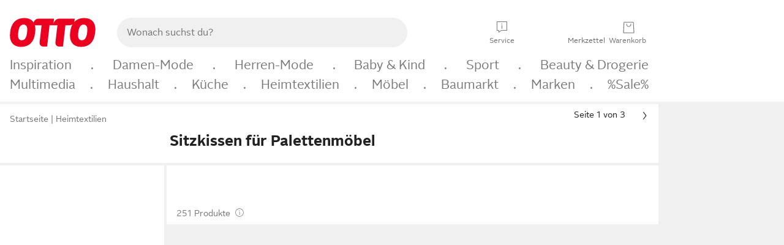

--- FILE ---
content_type: text/html;charset=UTF-8
request_url: https://www.otto.de/heimtextilien/kissen/?s=sitzkissen-palettenmoebel
body_size: 81132
content:

    
<!DOCTYPE html>
<html data-pagecluster="Suchergebnisseite" class="" lang="de">
<head>
<meta charset="utf-8">
<meta http-equiv="content-language" content="de">
<meta name="viewport" content="width=device-width, initial-scale=1.0">
<title>Sitzkissen für Palettenmöbel online kaufen | OTTO</title>
<link rel="canonical" href="https://www.otto.de/heimtextilien/kissen/?s=sitzkissen-palettenmoebel"/>
<meta name="description" content="Sitzkissen für Palettenmöbel online kaufen bei OTTO » Große Auswahl &amp;#10004; Top Service &amp;#10004; Top Marken &amp;#10004; Ratenkauf &amp; Kauf auf Rechnung möglich » Jetzt bestellen!"/>
<meta name="robots" content="index,follow"/>
<meta property="og:title" content="Sitzkissen für Palettenmöbel"/>

<link rel="preconnect" href="https://static.otto.de"/>
<link rel="preconnect" href="https://i.otto.de"/>
<link rel="dns-prefetch" href="https://otto.my.onetrust.eu"/>
<script async src="/onex/assignments/dicing.js"></script>

<script>
window.__toggles__ = Object.freeze({apm_custom_error_assets_legacy: [true, true],bct_add_mini_actions: true,bct_disable_requests: false,bct_enable_doc_referrer_delay: [true, true],bct_handle_auxclick: true,bct_nitro_js_enabled: true,bct_track_external_call_time: true,bs_send_extended_data_to_elk: [false, true],bs_send_rum_data: false,bs_send_user_timings: false,bs_submit_merge_on_late_default: [false, true],cb_consent_receipt_trace_enabled: false,cb_enable_onetrust: true,cb_enable_onetrust_lazy_loading: false,cb_no_load_in_app_context: true,cb_onetrust_internal_hosting: true,cb_reconsent: false,coms_enable_attachment_upload: true,coms_enable_product_security_categories: true,coms_enable_terms_of_use_category: false,eprivacy_load_cb_lazy: true,ftneun_do_not_send_activation_revert: false,ftnine_benefit_sheet_v1_no_additional_events: false,ftnine_migrate_to_oc_snackbar: [false, true],ftthreebcn_combo_backoffice_enable_oic_improvements: [false, true],gr_apm_agent_disable: false,gr_apm_drop_unsampled_disable: false,gr_enable_legacy_helper: false,gr_track_device_pixel_ratio: true,gr_track_device_preferences: [true, true],gr_track_device_text_size: true,gr_track_legacy_pali_selectors: true,gr_tracking_enable_pdp_workaround: true,nucleus_activate_dialogue_id_tracking: true,nucleus_chatbot_android_autofocus: true,nucleus_chatbot_browser_id: [false, true],nucleus_chatbot_emergency_disable_entrypoint: false,nucleus_chatbot_enable_client_vad: false,nucleus_chatbot_show_new_recommendation_bullet_ui: true,nucleus_chatbot_typewriter_animation: true,nucleus_enable_xmas_weeks_design: false,nucleus_ftsn_717_search_term_parameter: [true, true],nucleus_voice_enabled: false,oc_back_to_top_button_enabled: [false, true],oc_button_submit_handle_prevent: [false, true],oc_enable_floating_focus: [true, true],oc_focused_dialog_v1_hide_prev_in_app: [true, true],oc_init_with_render_slice: false,oc_sheet_as_dialog_and_center_sheet: [false, true],oc_sheet_v1_disable_wait_for_content: [false, true],oc_sheet_v1_use_navigation_history: [false, true],ofc_om_exactag_enable: true,poly_notify_partially_supported: true,poly_redirect_unsupported: true,reptile_1283_enable_rating_opens_sheet: true,rui_show_additional_text: [false, true],rui_show_price_reduction: [false, true],sda_playout_disabled: false,verint_enable_xmsdk: true,wishlist_use_nexus: [false, true]});
</script>
<script src="/assets-polyfills/assets.polyfills.head.js" crossorigin="anonymous"></script>
<link rel="preload" href="https://static.otto.de/assets-static/components/assets/otto-sans.CtUYNJ_f.woff2" as="font" type="font/woff2" crossorigin="anonymous">
<link rel="preload" href="https://static.otto.de/assets-static/components/assets/otto-sans-bold.7ffBVm3L.woff2" as="font" type="font/woff2" crossorigin="anonymous">
<link rel="stylesheet" crossorigin href="https://static.otto.de/assets-static/components/assets/assets.components.fonts.BoxtrWpK.css">


<link rel="stylesheet" crossorigin href="https://static.otto.de/assets-static/components/assets/assets.components.styles.C93sivEC.css">


<link rel="stylesheet" crossorigin href="https://static.otto.de/assets-static/components/assets/assets.components.legacy.CuutkBW3.css">


<script crossorigin="" src="https://static.otto.de/assets-static/global-resources/assets/assets.global-resources.head.module.D5u1YuAr.js"></script>


<script type="module" crossorigin="" src="https://static.otto.de/assets-static/global-resources/assets/assets.global-resources.async.module.B7gAQepT.js" fetchpriority="low"></script>


<script type="module" crossorigin src="https://static.otto.de/feature-components/quality/assets/ofc.quality.main.module.CWzZ2yye.js" fetchpriority="low"></script>
<link rel="modulepreload" crossorigin href="https://static.otto.de/feature-components/quality/assets/ofc.quality.vendor.module.DiAzhQWj.js" fetchpriority="low">


<script crossorigin="" src="https://static.otto.de/assets-static/global-pattern/assets/assets.global-pattern.main.module.DvekAb2c.js"></script>
<link rel="stylesheet" crossorigin="" href="https://static.otto.de/assets-static/global-pattern/assets/assets.global-pattern.main.NR-WDCG7.css">

</link>

<link rel="shortcut icon" type="image/x-icon" href="https://static.otto.de/assets-static/global-favicons/favicon.ico"/>
<link rel="icon" type="image/svg+xml" href="https://static.otto.de/assets-static/global-favicons/favicon.svg"/>
<link rel="icon" type="image/png" href="https://static.otto.de/assets-static/global-favicons/favicon-16x16.png" sizes="16x16"/>
<link rel="icon" type="image/png" href="https://static.otto.de/assets-static/global-favicons/favicon-32x32.png" sizes="32x32"/>
<link rel="icon" type="image/png" href="https://static.otto.de/assets-static/global-favicons/favicon-96x96.png" sizes="96x96"/>
<link rel="icon" type="image/png" href="https://static.otto.de/assets-static/global-favicons/favicon-128x128.png" sizes="128x128"/>
<link rel="icon" type="image/png" href="https://static.otto.de/assets-static/global-favicons/favicon-160x160.png" sizes="160x160"/>
<link rel="icon" type="image/png" href="https://static.otto.de/assets-static/global-favicons/favicon-192x192.png" sizes="192x192"/>
<link rel="icon" type="image/png" href="https://static.otto.de/assets-static/global-favicons/favicon-196x196.png" sizes="196x196"/>
<link rel="apple-touch-icon" href="https://static.otto.de/assets-static/global-favicons/apple-touch-icon.png"/>
<link rel="apple-touch-icon" href="https://static.otto.de/assets-static/global-favicons/apple-touch-icon-57x57.png" sizes="57x57"/>
<link rel="apple-touch-icon" href="https://static.otto.de/assets-static/global-favicons/apple-touch-icon-60x60.png" sizes="60x60"/>
<link rel="apple-touch-icon" href="https://static.otto.de/assets-static/global-favicons/apple-touch-icon-72x72.png" sizes="72x72"/>
<link rel="apple-touch-icon" href="https://static.otto.de/assets-static/global-favicons/apple-touch-icon-76x76.png" sizes="76x76"/>
<link rel="apple-touch-icon" href="https://static.otto.de/assets-static/global-favicons/apple-touch-icon-114x114.png" sizes="114x114"/>
<link rel="apple-touch-icon" href="https://static.otto.de/assets-static/global-favicons/apple-touch-icon-120x120.png" sizes="120x120"/>
<link rel="apple-touch-icon" href="https://static.otto.de/assets-static/global-favicons/apple-touch-icon-128x128.png" sizes="128x128"/>
<link rel="apple-touch-icon" href="https://static.otto.de/assets-static/global-favicons/apple-touch-icon-144x144.png" sizes="144x144"/>
<link rel="apple-touch-icon" href="https://static.otto.de/assets-static/global-favicons/apple-touch-icon-152x152.png" sizes="152x152"/>
<link rel="apple-touch-icon" href="https://static.otto.de/assets-static/global-favicons/apple-touch-icon-167x167.png" sizes="167x167"/>
<link rel="apple-touch-icon" href="https://static.otto.de/assets-static/global-favicons/apple-touch-icon-180x180.png" sizes="180x180"/>
<link rel="apple-touch-icon" href="https://static.otto.de/assets-static/global-favicons/apple-touch-icon-192x192.png" sizes="192x192"/>
<link rel="manifest" href="/static-proxy/assets-static/global-favicons/manifest.json"/>
<meta name="msapplication-TileColor" content="#ffffff"/>
<meta name="msapplication-navbutton-color" content="#d52b1e"/>
<meta name="theme-color" content="#f0f0f0"/>
<script crossorigin="" src="https://static.otto.de/assets-static/components/assets/assets.components.main.module.CJkRiSR7.js"></script>
<link rel="stylesheet" crossorigin="" href="https://static.otto.de/assets-static/components/assets/assets.components.main.B4T9086X.css">

</link>
<script type="module" crossorigin="" src="https://static.otto.de/assets-static/components/assets/assets.components.async.module.BdgVkrKy.js" fetchpriority="low"></script>
<link rel="modulepreload" crossorigin="" href="https://static.otto.de/assets-static/components/assets/assets.components.vendor.module.DOz_zf3M.js" fetchpriority="low">

</link>
<script type="module" crossorigin src="https://static.otto.de/feature-components/online-marketing/assets/ofc.online-marketing.exactag.module.D862Japu.js" fetchpriority="low"></script>
<link rel="modulepreload" crossorigin href="https://static.otto.de/feature-components/online-marketing/assets/ofc.online-marketing.vendor.module.u3TC8Bn0.js" fetchpriority="low">


<meta name="pinterest" content="nopin" description="Das Merken von Pins auf Pinterest ist von dieser Webseite aus leider nicht m&#xf6;glich.
Du m&#xf6;chtest dir ein Produkt trotzdem merken? Dann f&#xfc;ge es direkt deinem Merkzettel auf OTTO hinzu &#x2013; so hast du es jederzeit griffbereit!">

<script type="module" crossorigin src="https://static.otto.de/customer-session-maintenance-assets/assets/identity.customer-session-maintenance.refresh.module.DHMkZH-4.js"></script>


<script type="module" crossorigin src="https://static.otto.de/chameleon/turtle/reptile.turtle.head-js.module.CuU0bd70.js"></script>
<link rel="modulepreload" crossorigin href="https://static.otto.de/chameleon/turtle/reptile.turtle.dom-client.module.Dl8zL94A.js">


<link rel="stylesheet" crossorigin href="https://static.otto.de/chameleon/turtle/reptile.turtle.critical.DUP7Qp2m.css">


<link rel="stylesheet" crossorigin href="/chameleon/everglades/reptile.everglades.critical.BhtruvWP.css">


<script type="module" crossorigin src="/chameleon/crocotile/reptile.crocotile.resources.module.CjRO-WI7.js"></script>
<link rel="stylesheet" crossorigin href="/chameleon/crocotile/reptile.crocotile.resources.DuZ9pnQO.css">

</head>
<body class="san-system">
<div id="reptile-sfid-wrapper">
<div class="ts-bct" data-ts_sfid="91e3edd0a62ef2340484099ea35ea5c5334759783"></div>
<div id="avContent"
class="js_av_searchResult" data-pt="Suchergebnisseite" data-rule="(und.(ist.sortiment.heimtextilien).(sind.kategorien.kissen).(suchbegriff.sitzkissen%20palettenmoebel).(~.(v.1)))">
</div>
</div>
<div class="gridAndInfoContainer">
<div class="gridContainer reducedOuterPadding wrapper mo-frame reptile_gridContainer">
<header class="reptile_header">
<link rel="stylesheet" crossorigin href="/header/reptile.header.head.DQ3_Uczk.css">


<script type="module" crossorigin src="https://static.otto.de/chameleon/turtle/reptile.turtle.head-js.module.CuU0bd70.js"></script>
<link rel="modulepreload" crossorigin href="https://static.otto.de/chameleon/turtle/reptile.turtle.dom-client.module.Dl8zL94A.js">



<div class="find_header js_find_header find_header--hideSearchIconOnTop">
    <div class="find_headerContent">
        <!-- mobileMenuIcon -->
        <div class="find_mobileMenuWrapper">
            <nav-mobile-menu-button class="nav_menu-toggle-button" data-controls="nav-menu-root-sheet" data-menu-root="nav_menu" data-menu-wrapper="nav_mobile-menu-wrapper" data-nav-initialized="data-nav-initialized" data-nav-track="true" data-nav-tracking-menu-close="[{&quot;method&quot;:&quot;submitEvent&quot;,&quot;dataContainer&quot;:{&quot;nav_MenuAction&quot;:[&quot;close&quot;]}}]" data-nav-tracking-menu-exit="[{&quot;method&quot;:&quot;submitEvent&quot;,&quot;dataContainer&quot;:{&quot;nav_MenuAction&quot;:[&quot;exit&quot;]}}]" data-nav-tracking-menu-open="[{&quot;method&quot;:&quot;submitEvent&quot;,&quot;dataContainer&quot;:{&quot;nav_MenuAction&quot;:[&quot;open&quot;]}}]" id="nav_menu-toggle-button" style="display: none;"><p class="nav_menu-toggle-button__icon"></p><p class="nav_menu-toggle-button__title-closed">Sortiment</p><p class="nav_menu-toggle-button__title-open">Schließen</p></nav-mobile-menu-button>
        </div>

        <!-- logo -->
        <div class="find_ottoLogo" data-qa="ftfind-otto-logo-wrapper">
            <a href="/" class="ts-link" data-ts-link="{&quot;san_Header&quot;:&quot;logo&quot;}" title="zur Homepage">
                <svg class="pl_logo" role="img"><use href="/static-proxy/assets-static/icons/pl_logo_otto.svg#pl_logo_otto" xlink:href="/static-proxy/assets-static/icons/pl_logo_otto.svg#pl_logo_otto"/></svg>
            </a>
        </div>

        <!-- searchbar -->
        <script type="module" crossorigin src="/stomachshop/squirrel.stomachshop.searchbar.module.Bxb1kJpX.js"></script>
<link rel="modulepreload" crossorigin href="/stomachshop/squirrel.stomachshop.shared.module.CnJoUSmT.js">
<link rel="modulepreload" crossorigin href="/stomachshop/squirrel.stomachshop.sanHeader.module.CYATujs8.js">
<link rel="stylesheet" crossorigin href="/stomachshop/squirrel.stomachshop.searchbar.85yoUaEx.css">
<div id="js_squirrel_stomachshop" class="squirrel_searchContainer js_squirrel_searchContainer">
  <div class="squirrel_searchbarWrapper js_squirrel_searchbarWrapper">
    <form class="js_squirrel_searchForm squirrel_searchForm" action="/suche" data-article-number-search="/p/search/" role="search">
      <div class="squirrel_searchline">
        <div class="squirrel_searchbar js_squirrel_searchbar">
          <span id="squirrel_searchfieldDescription">Verwende die Pfeiltasten, um Suchvorschläge oder deine Suchhistorie auszuwählen.</span>
          <input class="squirrel_searchfield js_squirrel_searchbar__input oc-copy-125"
                 data-qa-id="search-field" data-qa="ftfind-search-field"
                 type="text"
                 placeholder="Wonach suchst du?"
                 autocomplete="off"
                 maxlength="150"
                 disabled="disabled"
                 aria-describedby="squirrel_searchfieldDescription"/>
          <oc-icon-button-v2 class="squirrel_submit-button squirrel_searchbar__submit js_squirrel_searchbar__submit"
                             data-qa-id="search-field-submit"
                             icon="search"
                             icon-color="var(--oc-base-color-black-100, #212121)"
                             variant="inverted-transparent"
                             oc-aria-label="Suche abschicken">
          </oc-icon-button-v2>
        </div>
      </div>
    </form>
  </div>

</div>
<div
        class="js_squirrel_navSliderContainer"
        id="squirrel_nav_slider_wrapper"
        style="display: none"
>
  <nav-empty-suggest-slider class="nav_empty-suggest-slider-container" style="display:none;"><oc-cinema-v1 class="nav_oc-slider nav_slider-cinema_js" data-nav-track="true" data-nav-tracking-first-scroll-empty-suggest-slider="[{&quot;method&quot;:&quot;submitEvent&quot;,&quot;dataContainer&quot;:{&quot;nav_SliderType&quot;:[&quot;empty_state_static_deals_slider&quot;],&quot;nav_SliderActivity&quot;:[&quot;slide&quot;]}}]" data-nav-tracking-view-empty-suggest-slider="[{&quot;method&quot;:&quot;submitEventMerge&quot;,&quot;eventMergeId&quot;:&quot;merge-id&quot;,&quot;dataContainer&quot;:{},&quot;action&quot;:{&quot;name&quot;:&quot;open&quot;,&quot;features&quot;:[{&quot;id&quot;:&quot;nav_empty_state_slider_7eaaf9c4-999f-47f5-9d56-4101f718019e&quot;,&quot;name&quot;:&quot;EmptyStateSliderDetails&quot;,&quot;labels&quot;:{&quot;nav_EmptyStateSliderChipCount&quot;:[&quot;5&quot;],&quot;nav_EmptyStateSliderCluster&quot;:[&quot;static_deals&quot;]},&quot;position&quot;:1,&quot;status&quot;:&quot;loaded&quot;},{&quot;id&quot;:&quot;nav_empty_state_slider_7eaaf9c4-999f-47f5-9d56-4101f718019e_0&quot;,&quot;name&quot;:&quot;EmptyStateSliderChips&quot;,&quot;labels&quot;:{&quot;nav_EmptyStateSliderCluster&quot;:[&quot;static_deals&quot;],&quot;nav_EmptyStateSliderChip&quot;:[&quot;Deal des Tages&quot;]},&quot;parentId&quot;:&quot;nav_empty_state_slider_7eaaf9c4-999f-47f5-9d56-4101f718019e&quot;,&quot;position&quot;:1,&quot;status&quot;:&quot;loaded&quot;},{&quot;id&quot;:&quot;nav_empty_state_slider_7eaaf9c4-999f-47f5-9d56-4101f718019e_1&quot;,&quot;name&quot;:&quot;EmptyStateSliderChips&quot;,&quot;labels&quot;:{&quot;nav_EmptyStateSliderCluster&quot;:[&quot;static_deals&quot;],&quot;nav_EmptyStateSliderChip&quot;:[&quot;Deals der Woche&quot;]},&quot;parentId&quot;:&quot;nav_empty_state_slider_7eaaf9c4-999f-47f5-9d56-4101f718019e&quot;,&quot;position&quot;:2,&quot;status&quot;:&quot;loaded&quot;},{&quot;id&quot;:&quot;nav_empty_state_slider_7eaaf9c4-999f-47f5-9d56-4101f718019e_2&quot;,&quot;name&quot;:&quot;EmptyStateSliderChips&quot;,&quot;labels&quot;:{&quot;nav_EmptyStateSliderCluster&quot;:[&quot;static_deals&quot;],&quot;nav_EmptyStateSliderChip&quot;:[&quot;Deals des Monats&quot;]},&quot;parentId&quot;:&quot;nav_empty_state_slider_7eaaf9c4-999f-47f5-9d56-4101f718019e&quot;,&quot;position&quot;:3,&quot;status&quot;:&quot;loaded&quot;},{&quot;id&quot;:&quot;nav_empty_state_slider_7eaaf9c4-999f-47f5-9d56-4101f718019e_3&quot;,&quot;name&quot;:&quot;EmptyStateSliderChips&quot;,&quot;labels&quot;:{&quot;nav_EmptyStateSliderCluster&quot;:[&quot;static_deals&quot;],&quot;nav_EmptyStateSliderChip&quot;:[&quot;Super-Sale&quot;]},&quot;parentId&quot;:&quot;nav_empty_state_slider_7eaaf9c4-999f-47f5-9d56-4101f718019e&quot;,&quot;position&quot;:4,&quot;status&quot;:&quot;loaded&quot;},{&quot;id&quot;:&quot;nav_empty_state_slider_7eaaf9c4-999f-47f5-9d56-4101f718019e_4&quot;,&quot;name&quot;:&quot;EmptyStateSliderChips&quot;,&quot;labels&quot;:{&quot;nav_EmptyStateSliderCluster&quot;:[&quot;static_deals&quot;],&quot;nav_EmptyStateSliderChip&quot;:[&quot;Winter-Sale&quot;]},&quot;parentId&quot;:&quot;nav_empty_state_slider_7eaaf9c4-999f-47f5-9d56-4101f718019e&quot;,&quot;position&quot;:5,&quot;status&quot;:&quot;loaded&quot;}]}}]" oc-aria-label="Kategorien für Aktionen" resizing="none"><oc-card-v2 class="nav_oc-slider__card nav_slider-item_js" data-nav-track="true" data-nav-tracking-click-empty-suggest-slider-item="[{&quot;method&quot;:&quot;trackOnNextPageImpression&quot;,&quot;dataContainer&quot;:{&quot;wk.nav_SearchSliderItem&quot;:[&quot;Deal des Tages&quot;],&quot;wk.nav_MenuRank&quot;:[&quot;1&quot;],&quot;wk.nav_SearchSlider&quot;:[&quot;empty_state_static_deals_slider&quot;],&quot;wk.nav_MenuLevel&quot;:[&quot;3&quot;],&quot;wk.nav_MenuTitle&quot;:[&quot;Deal des Tages&quot;],&quot;wk.nav_MenuType&quot;:[&quot;curated&quot;],&quot;san_Interaction&quot;:[&quot;empty_state_slider&quot;],&quot;san_Navigation&quot;:[&quot;empty_state_slider&quot;],&quot;nav_MenuAction&quot;:[&quot;click&quot;]}},{&quot;method&quot;:&quot;submitMove&quot;,&quot;dataContainer&quot;:{},&quot;action&quot;:{&quot;name&quot;:&quot;click&quot;,&quot;features&quot;:[{&quot;id&quot;:&quot;nav_empty_state_slider_7eaaf9c4-999f-47f5-9d56-4101f718019e&quot;,&quot;name&quot;:&quot;EmptyStateSliderDetails&quot;,&quot;labels&quot;:{&quot;nav_EmptyStateSliderChipCount&quot;:[&quot;5&quot;],&quot;nav_EmptyStateSliderCluster&quot;:[&quot;static_deals&quot;]},&quot;position&quot;:1,&quot;status&quot;:&quot;clicked&quot;},{&quot;id&quot;:&quot;nav_empty_state_slider_7eaaf9c4-999f-47f5-9d56-4101f718019e_0&quot;,&quot;name&quot;:&quot;EmptyStateSliderChips&quot;,&quot;labels&quot;:{&quot;nav_EmptyStateSliderCluster&quot;:[&quot;static_deals&quot;],&quot;nav_EmptyStateSliderChip&quot;:[&quot;Deal des Tages&quot;]},&quot;parentId&quot;:&quot;nav_empty_state_slider_7eaaf9c4-999f-47f5-9d56-4101f718019e&quot;,&quot;position&quot;:1,&quot;status&quot;:&quot;clicked&quot;}]}}]" oc-aria-label="Zu Produkten für Deal des Tages" size="100"><a aria-label="Zu Produkten für Deal des Tages" href="/sale/deal-des-tages/" slot="primary-action"></a><div class="nav_oc-slider-item"><picture class="nav_oc-slider-item__image"><source media="(max-width: 48em)" srcset="https://i.otto.de/i/otto/001_2021_42_sale_deal_des_tages_kleine_shoppromotion_design_189585?w=48&amp;h=48&amp;upscale=true&amp;fmt=webp&amp; 1x, https://i.otto.de/i/otto/001_2021_42_sale_deal_des_tages_kleine_shoppromotion_design_189585?w=96&amp;h=96&amp;upscale=true&amp;fmt=webp&amp; 2x, https://i.otto.de/i/otto/001_2021_42_sale_deal_des_tages_kleine_shoppromotion_design_189585?w=144&amp;h=144&amp;upscale=true&amp;fmt=webp&amp; 3x" type="image/webp" /><source media="(min-width: 48em)" srcset="https://i.otto.de/i/otto/001_2021_42_sale_deal_des_tages_kleine_shoppromotion_design_189585?w=56&amp;h=56&amp;upscale=true&amp;fmt=webp&amp; 1x, https://i.otto.de/i/otto/001_2021_42_sale_deal_des_tages_kleine_shoppromotion_design_189585?w=112&amp;h=112&amp;upscale=true&amp;fmt=webp&amp; 2x, https://i.otto.de/i/otto/001_2021_42_sale_deal_des_tages_kleine_shoppromotion_design_189585?w=168&amp;h=168&amp;upscale=true&amp;fmt=webp&amp; 3x" type="image/webp" /><source media="(max-width: 48em)" srcset="https://i.otto.de/i/otto/001_2021_42_sale_deal_des_tages_kleine_shoppromotion_design_189585?w=48&amp;h=48&amp;upscale=true&amp; 1x, https://i.otto.de/i/otto/001_2021_42_sale_deal_des_tages_kleine_shoppromotion_design_189585?w=96&amp;h=96&amp;upscale=true&amp; 2x, https://i.otto.de/i/otto/001_2021_42_sale_deal_des_tages_kleine_shoppromotion_design_189585?w=144&amp;h=144&amp;upscale=true&amp; 3x" /><source media="(min-width: 48em)" srcset="https://i.otto.de/i/otto/001_2021_42_sale_deal_des_tages_kleine_shoppromotion_design_189585?w=56&amp;h=56&amp;upscale=true&amp; 1x, https://i.otto.de/i/otto/001_2021_42_sale_deal_des_tages_kleine_shoppromotion_design_189585?w=112&amp;h=112&amp;upscale=true&amp; 2x, https://i.otto.de/i/otto/001_2021_42_sale_deal_des_tages_kleine_shoppromotion_design_189585?w=168&amp;h=168&amp;upscale=true&amp; 3x" /><img loading="lazy" src="https://i.otto.de/i/otto/001_2021_42_sale_deal_des_tages_kleine_shoppromotion_design_189585?w=200&amp;h=200&amp;upscale=true&amp;" /></picture><div class="nav_oc-slider-item__text">Deal des Tages</div></div></oc-card-v2><oc-card-v2 class="nav_oc-slider__card nav_slider-item_js" data-nav-track="true" data-nav-tracking-click-empty-suggest-slider-item="[{&quot;method&quot;:&quot;trackOnNextPageImpression&quot;,&quot;dataContainer&quot;:{&quot;wk.nav_SearchSliderItem&quot;:[&quot;Deals der Woche&quot;],&quot;wk.nav_MenuRank&quot;:[&quot;2&quot;],&quot;wk.nav_SearchSlider&quot;:[&quot;empty_state_static_deals_slider&quot;],&quot;wk.nav_MenuLevel&quot;:[&quot;3&quot;],&quot;wk.nav_MenuTitle&quot;:[&quot;Deals der Woche&quot;],&quot;wk.nav_MenuType&quot;:[&quot;curated&quot;],&quot;san_Interaction&quot;:[&quot;empty_state_slider&quot;],&quot;san_Navigation&quot;:[&quot;empty_state_slider&quot;],&quot;nav_MenuAction&quot;:[&quot;click&quot;]}},{&quot;method&quot;:&quot;submitMove&quot;,&quot;dataContainer&quot;:{},&quot;action&quot;:{&quot;name&quot;:&quot;click&quot;,&quot;features&quot;:[{&quot;id&quot;:&quot;nav_empty_state_slider_7eaaf9c4-999f-47f5-9d56-4101f718019e&quot;,&quot;name&quot;:&quot;EmptyStateSliderDetails&quot;,&quot;labels&quot;:{&quot;nav_EmptyStateSliderChipCount&quot;:[&quot;5&quot;],&quot;nav_EmptyStateSliderCluster&quot;:[&quot;static_deals&quot;]},&quot;position&quot;:1,&quot;status&quot;:&quot;clicked&quot;},{&quot;id&quot;:&quot;nav_empty_state_slider_7eaaf9c4-999f-47f5-9d56-4101f718019e_1&quot;,&quot;name&quot;:&quot;EmptyStateSliderChips&quot;,&quot;labels&quot;:{&quot;nav_EmptyStateSliderCluster&quot;:[&quot;static_deals&quot;],&quot;nav_EmptyStateSliderChip&quot;:[&quot;Deals der Woche&quot;]},&quot;parentId&quot;:&quot;nav_empty_state_slider_7eaaf9c4-999f-47f5-9d56-4101f718019e&quot;,&quot;position&quot;:2,&quot;status&quot;:&quot;clicked&quot;}]}}]" oc-aria-label="Zu Produkten für Deals der Woche" size="100"><a aria-label="Zu Produkten für Deals der Woche" href="/sale/deals-der-woche/" slot="primary-action"></a><div class="nav_oc-slider-item"><picture class="nav_oc-slider-item__image"><source media="(max-width: 48em)" srcset="https://i.otto.de/i/otto/mpp360_131652_163773?w=48&amp;h=48&amp;upscale=true&amp;fmt=webp&amp; 1x, https://i.otto.de/i/otto/mpp360_131652_163773?w=96&amp;h=96&amp;upscale=true&amp;fmt=webp&amp; 2x, https://i.otto.de/i/otto/mpp360_131652_163773?w=144&amp;h=144&amp;upscale=true&amp;fmt=webp&amp; 3x" type="image/webp" /><source media="(min-width: 48em)" srcset="https://i.otto.de/i/otto/mpp360_131652_163773?w=56&amp;h=56&amp;upscale=true&amp;fmt=webp&amp; 1x, https://i.otto.de/i/otto/mpp360_131652_163773?w=112&amp;h=112&amp;upscale=true&amp;fmt=webp&amp; 2x, https://i.otto.de/i/otto/mpp360_131652_163773?w=168&amp;h=168&amp;upscale=true&amp;fmt=webp&amp; 3x" type="image/webp" /><source media="(max-width: 48em)" srcset="https://i.otto.de/i/otto/mpp360_131652_163773?w=48&amp;h=48&amp;upscale=true&amp; 1x, https://i.otto.de/i/otto/mpp360_131652_163773?w=96&amp;h=96&amp;upscale=true&amp; 2x, https://i.otto.de/i/otto/mpp360_131652_163773?w=144&amp;h=144&amp;upscale=true&amp; 3x" /><source media="(min-width: 48em)" srcset="https://i.otto.de/i/otto/mpp360_131652_163773?w=56&amp;h=56&amp;upscale=true&amp; 1x, https://i.otto.de/i/otto/mpp360_131652_163773?w=112&amp;h=112&amp;upscale=true&amp; 2x, https://i.otto.de/i/otto/mpp360_131652_163773?w=168&amp;h=168&amp;upscale=true&amp; 3x" /><img loading="lazy" src="https://i.otto.de/i/otto/mpp360_131652_163773?w=200&amp;h=200&amp;upscale=true&amp;" /></picture><div class="nav_oc-slider-item__text">Deals der Woche</div></div></oc-card-v2><oc-card-v2 base64-href="Lz9zZWxla3Rpb249KHVuZC4oaXN0LmFrdGlvbi5kZWFsLWRlcy1tb25hdHMpLih+Lih2LjEpKSk=" class="nav_oc-slider__card nav_slider-item_js" data-nav-track="true" data-nav-tracking-click-empty-suggest-slider-item="[{&quot;method&quot;:&quot;trackOnNextPageImpression&quot;,&quot;dataContainer&quot;:{&quot;wk.nav_SearchSliderItem&quot;:[&quot;Deals des Monats&quot;],&quot;wk.nav_MenuRank&quot;:[&quot;3&quot;],&quot;wk.nav_SearchSlider&quot;:[&quot;empty_state_static_deals_slider&quot;],&quot;wk.nav_MenuLevel&quot;:[&quot;3&quot;],&quot;wk.nav_MenuTitle&quot;:[&quot;Deals des Monats&quot;],&quot;wk.nav_MenuType&quot;:[&quot;curated&quot;],&quot;san_Interaction&quot;:[&quot;empty_state_slider&quot;],&quot;san_Navigation&quot;:[&quot;empty_state_slider&quot;],&quot;nav_MenuAction&quot;:[&quot;click&quot;]}},{&quot;method&quot;:&quot;submitMove&quot;,&quot;dataContainer&quot;:{},&quot;action&quot;:{&quot;name&quot;:&quot;click&quot;,&quot;features&quot;:[{&quot;id&quot;:&quot;nav_empty_state_slider_7eaaf9c4-999f-47f5-9d56-4101f718019e&quot;,&quot;name&quot;:&quot;EmptyStateSliderDetails&quot;,&quot;labels&quot;:{&quot;nav_EmptyStateSliderChipCount&quot;:[&quot;5&quot;],&quot;nav_EmptyStateSliderCluster&quot;:[&quot;static_deals&quot;]},&quot;position&quot;:1,&quot;status&quot;:&quot;clicked&quot;},{&quot;id&quot;:&quot;nav_empty_state_slider_7eaaf9c4-999f-47f5-9d56-4101f718019e_2&quot;,&quot;name&quot;:&quot;EmptyStateSliderChips&quot;,&quot;labels&quot;:{&quot;nav_EmptyStateSliderCluster&quot;:[&quot;static_deals&quot;],&quot;nav_EmptyStateSliderChip&quot;:[&quot;Deals des Monats&quot;]},&quot;parentId&quot;:&quot;nav_empty_state_slider_7eaaf9c4-999f-47f5-9d56-4101f718019e&quot;,&quot;position&quot;:3,&quot;status&quot;:&quot;clicked&quot;}]}}]" oc-aria-label="Zu Produkten für Deals des Monats" size="100"><div class="nav_oc-slider-item"><picture class="nav_oc-slider-item__image"><source media="(max-width: 48em)" srcset="https://i.otto.de/i/otto/mpp360_131654_163774?w=48&amp;h=48&amp;upscale=true&amp;fmt=webp&amp; 1x, https://i.otto.de/i/otto/mpp360_131654_163774?w=96&amp;h=96&amp;upscale=true&amp;fmt=webp&amp; 2x, https://i.otto.de/i/otto/mpp360_131654_163774?w=144&amp;h=144&amp;upscale=true&amp;fmt=webp&amp; 3x" type="image/webp" /><source media="(min-width: 48em)" srcset="https://i.otto.de/i/otto/mpp360_131654_163774?w=56&amp;h=56&amp;upscale=true&amp;fmt=webp&amp; 1x, https://i.otto.de/i/otto/mpp360_131654_163774?w=112&amp;h=112&amp;upscale=true&amp;fmt=webp&amp; 2x, https://i.otto.de/i/otto/mpp360_131654_163774?w=168&amp;h=168&amp;upscale=true&amp;fmt=webp&amp; 3x" type="image/webp" /><source media="(max-width: 48em)" srcset="https://i.otto.de/i/otto/mpp360_131654_163774?w=48&amp;h=48&amp;upscale=true&amp; 1x, https://i.otto.de/i/otto/mpp360_131654_163774?w=96&amp;h=96&amp;upscale=true&amp; 2x, https://i.otto.de/i/otto/mpp360_131654_163774?w=144&amp;h=144&amp;upscale=true&amp; 3x" /><source media="(min-width: 48em)" srcset="https://i.otto.de/i/otto/mpp360_131654_163774?w=56&amp;h=56&amp;upscale=true&amp; 1x, https://i.otto.de/i/otto/mpp360_131654_163774?w=112&amp;h=112&amp;upscale=true&amp; 2x, https://i.otto.de/i/otto/mpp360_131654_163774?w=168&amp;h=168&amp;upscale=true&amp; 3x" /><img loading="lazy" src="https://i.otto.de/i/otto/mpp360_131654_163774?w=200&amp;h=200&amp;upscale=true&amp;" /></picture><div class="nav_oc-slider-item__text">Deals des<br />Monats</div></div></oc-card-v2><oc-card-v2 base64-href="Lz9zZWxla3Rpb249KHVuZC4oaXN0LmFrdGlvbi5zdXBlci1zYWxlKS4oaXN0LnJhYmF0dC4zMCkuKH4uKHYuMSkpKQ==" class="nav_oc-slider__card nav_slider-item_js" data-nav-track="true" data-nav-tracking-click-empty-suggest-slider-item="[{&quot;method&quot;:&quot;trackOnNextPageImpression&quot;,&quot;dataContainer&quot;:{&quot;wk.nav_SearchSliderItem&quot;:[&quot;Super-Sale&quot;],&quot;wk.nav_MenuRank&quot;:[&quot;4&quot;],&quot;wk.nav_SearchSlider&quot;:[&quot;empty_state_static_deals_slider&quot;],&quot;wk.nav_MenuLevel&quot;:[&quot;3&quot;],&quot;wk.nav_MenuTitle&quot;:[&quot;Super-Sale&quot;],&quot;wk.nav_MenuType&quot;:[&quot;curated&quot;],&quot;san_Interaction&quot;:[&quot;empty_state_slider&quot;],&quot;san_Navigation&quot;:[&quot;empty_state_slider&quot;],&quot;nav_MenuAction&quot;:[&quot;click&quot;]}},{&quot;method&quot;:&quot;submitMove&quot;,&quot;dataContainer&quot;:{},&quot;action&quot;:{&quot;name&quot;:&quot;click&quot;,&quot;features&quot;:[{&quot;id&quot;:&quot;nav_empty_state_slider_7eaaf9c4-999f-47f5-9d56-4101f718019e&quot;,&quot;name&quot;:&quot;EmptyStateSliderDetails&quot;,&quot;labels&quot;:{&quot;nav_EmptyStateSliderChipCount&quot;:[&quot;5&quot;],&quot;nav_EmptyStateSliderCluster&quot;:[&quot;static_deals&quot;]},&quot;position&quot;:1,&quot;status&quot;:&quot;clicked&quot;},{&quot;id&quot;:&quot;nav_empty_state_slider_7eaaf9c4-999f-47f5-9d56-4101f718019e_3&quot;,&quot;name&quot;:&quot;EmptyStateSliderChips&quot;,&quot;labels&quot;:{&quot;nav_EmptyStateSliderCluster&quot;:[&quot;static_deals&quot;],&quot;nav_EmptyStateSliderChip&quot;:[&quot;Super-Sale&quot;]},&quot;parentId&quot;:&quot;nav_empty_state_slider_7eaaf9c4-999f-47f5-9d56-4101f718019e&quot;,&quot;position&quot;:4,&quot;status&quot;:&quot;clicked&quot;}]}}]" oc-aria-label="Zu Produkten für Super-Sale" size="100"><div class="nav_oc-slider-item"><picture class="nav_oc-slider-item__image"><source media="(max-width: 48em)" srcset="https://i.otto.de/i/otto/mpp360_263048_426292?w=48&amp;h=48&amp;upscale=true&amp;fmt=webp&amp; 1x, https://i.otto.de/i/otto/mpp360_263048_426292?w=96&amp;h=96&amp;upscale=true&amp;fmt=webp&amp; 2x, https://i.otto.de/i/otto/mpp360_263048_426292?w=144&amp;h=144&amp;upscale=true&amp;fmt=webp&amp; 3x" type="image/webp" /><source media="(min-width: 48em)" srcset="https://i.otto.de/i/otto/mpp360_263048_426292?w=56&amp;h=56&amp;upscale=true&amp;fmt=webp&amp; 1x, https://i.otto.de/i/otto/mpp360_263048_426292?w=112&amp;h=112&amp;upscale=true&amp;fmt=webp&amp; 2x, https://i.otto.de/i/otto/mpp360_263048_426292?w=168&amp;h=168&amp;upscale=true&amp;fmt=webp&amp; 3x" type="image/webp" /><source media="(max-width: 48em)" srcset="https://i.otto.de/i/otto/mpp360_263048_426292?w=48&amp;h=48&amp;upscale=true&amp; 1x, https://i.otto.de/i/otto/mpp360_263048_426292?w=96&amp;h=96&amp;upscale=true&amp; 2x, https://i.otto.de/i/otto/mpp360_263048_426292?w=144&amp;h=144&amp;upscale=true&amp; 3x" /><source media="(min-width: 48em)" srcset="https://i.otto.de/i/otto/mpp360_263048_426292?w=56&amp;h=56&amp;upscale=true&amp; 1x, https://i.otto.de/i/otto/mpp360_263048_426292?w=112&amp;h=112&amp;upscale=true&amp; 2x, https://i.otto.de/i/otto/mpp360_263048_426292?w=168&amp;h=168&amp;upscale=true&amp; 3x" /><img loading="lazy" src="https://i.otto.de/i/otto/mpp360_263048_426292?w=200&amp;h=200&amp;upscale=true&amp;" /></picture><div class="nav_oc-slider-item__text">Super-Sale</div></div></oc-card-v2><oc-card-v2 base64-href="Lz9zZWxla3Rpb249KHVuZC4oaXN0LmFrdGlvbi53aW50ZXItc2FsZSkuKGlzdC5yZWR1emllcnQpLih+Lih2LjEpKSk=" class="nav_oc-slider__card nav_slider-item_js" data-nav-track="true" data-nav-tracking-click-empty-suggest-slider-item="[{&quot;method&quot;:&quot;trackOnNextPageImpression&quot;,&quot;dataContainer&quot;:{&quot;wk.nav_SearchSliderItem&quot;:[&quot;Winter-Sale&quot;],&quot;wk.nav_MenuRank&quot;:[&quot;5&quot;],&quot;wk.nav_SearchSlider&quot;:[&quot;empty_state_static_deals_slider&quot;],&quot;wk.nav_MenuLevel&quot;:[&quot;3&quot;],&quot;wk.nav_MenuTitle&quot;:[&quot;Winter-Sale&quot;],&quot;wk.nav_MenuType&quot;:[&quot;curated&quot;],&quot;san_Interaction&quot;:[&quot;empty_state_slider&quot;],&quot;san_Navigation&quot;:[&quot;empty_state_slider&quot;],&quot;nav_MenuAction&quot;:[&quot;click&quot;]}},{&quot;method&quot;:&quot;submitMove&quot;,&quot;dataContainer&quot;:{},&quot;action&quot;:{&quot;name&quot;:&quot;click&quot;,&quot;features&quot;:[{&quot;id&quot;:&quot;nav_empty_state_slider_7eaaf9c4-999f-47f5-9d56-4101f718019e&quot;,&quot;name&quot;:&quot;EmptyStateSliderDetails&quot;,&quot;labels&quot;:{&quot;nav_EmptyStateSliderChipCount&quot;:[&quot;5&quot;],&quot;nav_EmptyStateSliderCluster&quot;:[&quot;static_deals&quot;]},&quot;position&quot;:1,&quot;status&quot;:&quot;clicked&quot;},{&quot;id&quot;:&quot;nav_empty_state_slider_7eaaf9c4-999f-47f5-9d56-4101f718019e_4&quot;,&quot;name&quot;:&quot;EmptyStateSliderChips&quot;,&quot;labels&quot;:{&quot;nav_EmptyStateSliderCluster&quot;:[&quot;static_deals&quot;],&quot;nav_EmptyStateSliderChip&quot;:[&quot;Winter-Sale&quot;]},&quot;parentId&quot;:&quot;nav_empty_state_slider_7eaaf9c4-999f-47f5-9d56-4101f718019e&quot;,&quot;position&quot;:5,&quot;status&quot;:&quot;clicked&quot;}]}}]" oc-aria-label="Zu Produkten für Winter-Sale" size="100"><div class="nav_oc-slider-item"><picture class="nav_oc-slider-item__image"><source media="(max-width: 48em)" srcset="https://i.otto.de/i/otto/mpp360_338262_613044?w=48&amp;h=48&amp;upscale=true&amp;fmt=webp&amp; 1x, https://i.otto.de/i/otto/mpp360_338262_613044?w=96&amp;h=96&amp;upscale=true&amp;fmt=webp&amp; 2x, https://i.otto.de/i/otto/mpp360_338262_613044?w=144&amp;h=144&amp;upscale=true&amp;fmt=webp&amp; 3x" type="image/webp" /><source media="(min-width: 48em)" srcset="https://i.otto.de/i/otto/mpp360_338262_613044?w=56&amp;h=56&amp;upscale=true&amp;fmt=webp&amp; 1x, https://i.otto.de/i/otto/mpp360_338262_613044?w=112&amp;h=112&amp;upscale=true&amp;fmt=webp&amp; 2x, https://i.otto.de/i/otto/mpp360_338262_613044?w=168&amp;h=168&amp;upscale=true&amp;fmt=webp&amp; 3x" type="image/webp" /><source media="(max-width: 48em)" srcset="https://i.otto.de/i/otto/mpp360_338262_613044?w=48&amp;h=48&amp;upscale=true&amp; 1x, https://i.otto.de/i/otto/mpp360_338262_613044?w=96&amp;h=96&amp;upscale=true&amp; 2x, https://i.otto.de/i/otto/mpp360_338262_613044?w=144&amp;h=144&amp;upscale=true&amp; 3x" /><source media="(min-width: 48em)" srcset="https://i.otto.de/i/otto/mpp360_338262_613044?w=56&amp;h=56&amp;upscale=true&amp; 1x, https://i.otto.de/i/otto/mpp360_338262_613044?w=112&amp;h=112&amp;upscale=true&amp; 2x, https://i.otto.de/i/otto/mpp360_338262_613044?w=168&amp;h=168&amp;upscale=true&amp; 3x" /><img loading="lazy" src="https://i.otto.de/i/otto/mpp360_338262_613044?w=200&amp;h=200&amp;upscale=true&amp;" /></picture><div class="nav_oc-slider-item__text">Winter-Sale</div></div></oc-card-v2></oc-cinema-v1></nav-empty-suggest-slider><div class="nav-static"><script crossorigin="" src="/nav-promirnaty/static/compiled/nav.promirnaty.main.module.CcUFd2aF.js" type="module"></script><link crossorigin="" href="/nav-promirnaty/static/compiled/nav.promirnaty.main.BaxSgDaf.css" rel="stylesheet" /></div>
</div>


        <!-- headerIcons-->
        <div class="find_headerIcons">
            <div class="find_headerIcon find_searchIcon">
                <script type="module" crossorigin src="/stomachshop/squirrel.stomachshop.searchicon.module.CxlnqH3o.js"></script>
<link rel="modulepreload" crossorigin href="/stomachshop/squirrel.stomachshop.shared.module.CnJoUSmT.js">
<link rel="modulepreload" crossorigin href="/stomachshop/squirrel.stomachshop.sanHeader.module.CYATujs8.js">
<link rel="stylesheet" crossorigin href="/stomachshop/squirrel.stomachshop.searchicon.BfeMBDh0.css">
<div id="squirrel_searchIcon"></div>

            </div>
            <div class="find_headerIcon find_serviceIcon">
                <a id="serviceLink" href="/service/" class="ts-link"
                   data-ts-link="{&quot;san_Header&quot;:&quot;service&quot;}">
                    <span class="p_icons find_headerIcon__icon">s</span>
                    <span class="find_headerIcon__label">Service</span>
                </a>
            </div>
            <div class="find_headerIcon find_userIcon">
                
<div id="us_js_id_loginAreaContainerWrapper" class="us_loginAreaContainerWrapper"
     style="visibility: hidden">
    <div id="us_js_id_loginAreaContainerToReplace" class="us_loginAreaContainerBackground">
        <a id="" class="us_loginAreaFallbackLink"
           href="/myaccount/dashboard">
                <span class="p_icons us_loginAreaContainerIcon">Θ</span>
                <span class="us_iconSubtitle">Mein Konto</span>
        </a>
    </div>
<link href="/user/assets/ft4.user.login-area.a6712898.css" rel="preload" crossorigin="anonymous" as="style" onload="invokePreload.onStyleLoad(this)"/><noscript><link rel="stylesheet" href="/user/assets/ft4.user.login-area.a6712898.css" crossorigin="anonymous"/></noscript>
<link rel="preload" crossorigin="anonymous" href="/user/assets/ft4.user.login-area.4bb24cbd.js" as="script" onload="invokePreload.onScriptLoad(this)" onerror="invokePreload.onScriptError(this)"/></div>

            </div>
            <div class="find_headerIcon find_wishlistIcon">
                <script type="module" crossorigin src="/wishlist-view/statics/ft1.wishlist-view.miniWishlist.module.BkAS2dRE.js"></script>
<link rel="modulepreload" crossorigin href="/wishlist-view/statics/ft1.wishlist-view.common-namespaces-client-DhfOpdyM.module.DeTYOyUr.js">
<link rel="modulepreload" crossorigin href="/wishlist-view/statics/ft1.wishlist-view.common-nexus-client-CdICzBNm.module.DNtW-Rc8.js">
<link rel="modulepreload" crossorigin href="/wishlist-view/statics/ft1.wishlist-view.index-client.module.nFnicVLE.js">
<link rel="modulepreload" crossorigin href="/wishlist-view/statics/ft1.wishlist-view.toggleBox.module.BsWWEiDN.js">
<link rel="stylesheet" crossorigin href="/wishlist-view/statics/ft1.wishlist-view.miniWishlist.1xnsLcN3.css">




<span style="display: none" class="wl_toggleInfo"
      data-toggles-active="FT1_31067_SENDING_SOLDOUT_ITEMS_TO_WISHLIST_IMPLEMENTATION_ADJUSTMENT FT1_ACTIVATE_CONSUMER_RATING_INFORMATION_TOGGLE FT1_TQD_AMOUNT_LAMBDA FT1_27306_HIDE_POWERPLUGPICTOGRAM">
</span>
<a href="/wishlist-view/" class="wl_mini__link">
    <div class="wl_mini wl_js_mini_link "
         title="Mein Merkzettel">
        <oc-icon-v1 type="wishlist" size="100" class="wl_mini__icon"></oc-icon-v1>

        <oc-badge-v1 class=" wl_mini__badge wl_mini__badge--empty wl_js_mini_amount" size="100" variant="secondary"
                     data-qa="miniWishlistAmount"
                     data-amount-url="/wishlist-view-amount-json/"></oc-badge-v1>
        <span class="wl_mini__text">Merkzettel</span>
    </div>
</a>

            </div>
            <div class="find_headerIcon find_basketIcon">
                
<script type="module" crossorigin src="/order/statics/ft1.order-core.common-public.module.CVQLgt6b.js"></script>
<link rel="modulepreload" crossorigin href="/order/statics/ft1.order-core.common.module.BEC4xuj3.js">

<script type="module" crossorigin src="/order/statics/ft1.order-core.minibasket.module.CF0hAQRn.js"></script>
<link rel="modulepreload" crossorigin href="/order/statics/ft1.order-core.common.module.BEC4xuj3.js">
<link rel="stylesheet" crossorigin href="/order/statics/ft1.order-core.minibasket.B4GozIrq.css">

<div class="or_minis or_minibasket order_js_minibasket_link ub64e ts-link"
     data-ub64e="L29yZGVyL2Jhc2tldA=="
     data-ts-link='{"san_Header":"basket"}'
     title="Zum Warenkorb">
    <svg class="pl_icon100 or_minis__icon" role="img">
        <use xlink:href="/assets-static/icons/pl_icon_basket.svg#pl_icon_basket"></use>
    </svg>
    <span class="or_minis__badge or_minis__badge--empty pl_badge--red order_js_minibasket_amount"
          data-loadurl="/order/basket/amount.json"
          data-qa="miniBasketAmount"></span>
    <span class="or_minis__text--large oc-copy-75">Warenkorb</span>
    <span class="or_minis__text pl_copy50">Warenkorb</span>
</div>

            </div>
        </div>
    </div>
</div>

<div><div class="nav_desktop-global-navigation nav_desktop-global-navigation--only-desktop" style="display: none;"><ul class="nav_desktop-global-navigation__content"><li class="nav_desktop-global-navigation-item-element"><nav-desktop-top-level-item data-nav-track="true" data-nav-tracking-menu-close="[{&quot;method&quot;:&quot;submitEvent&quot;,&quot;dataContainer&quot;:{&quot;nav_MenuAction&quot;:[&quot;close&quot;]}}]" data-nav-tracking-menu-exit="[{&quot;method&quot;:&quot;submitEvent&quot;,&quot;dataContainer&quot;:{&quot;nav_MenuAction&quot;:[&quot;exit&quot;]}}]" data-nav-tracking-menu-navigate-down="[{&quot;method&quot;:&quot;submitEvent&quot;,&quot;dataContainer&quot;:{&quot;nav_MenuAction&quot;:[&quot;down&quot;],&quot;nav_MenuRank&quot;:[&quot;1&quot;],&quot;nav_MenuLevel&quot;:[&quot;1&quot;],&quot;nav_MenuTitle&quot;:[&quot;Inspiration&quot;],&quot;nav_MenuType&quot;:[&quot;curated&quot;],&quot;nav_GlobalNavigation&quot;:[&quot;inspiration&quot;]}}]" data-nav-tracking-menu-open="[{&quot;method&quot;:&quot;submitEvent&quot;,&quot;dataContainer&quot;:{&quot;nav_MenuAction&quot;:[&quot;open&quot;]}}]" data-psr="(und.(oder.(ist.thema.thmntag_neuheit).(ist.trend.pride)).(~.(v.1)))"><a class="nav_desktop-global-navigation-item" data-nav-track="true" data-nav-tracking-visit-menu-link="[{&quot;method&quot;:&quot;trackOnNextPageImpression&quot;,&quot;dataContainer&quot;:{&quot;wk.nav_MenuRank&quot;:[&quot;1&quot;],&quot;wk.nav_MenuLevel&quot;:[&quot;1&quot;],&quot;wk.nav_MenuTitle&quot;:[&quot;Inspiration&quot;],&quot;wk.nav_MenuType&quot;:[&quot;curated&quot;],&quot;san_Interaction&quot;:[&quot;global_navigation&quot;],&quot;wk.nav_GlobalNavigation&quot;:[&quot;inspiration&quot;],&quot;wk.nav_MenuFeature&quot;:[&quot;list&quot;],&quot;san_Navigation&quot;:[&quot;global&quot;],&quot;nav_MenuAction&quot;:[&quot;click&quot;]}}]" href="/inspiration/" slot="button"><span class="nav_desktop-global-navigation-item__title">Inspiration</span></a></nav-desktop-top-level-item></li><li class="nav_desktop-global-navigation-separator" data-dot="."></li><li class="nav_desktop-global-navigation-item-element"><nav-desktop-top-level-item data-nav-track="true" data-nav-tracking-menu-close="[{&quot;method&quot;:&quot;submitEvent&quot;,&quot;dataContainer&quot;:{&quot;nav_MenuAction&quot;:[&quot;close&quot;]}}]" data-nav-tracking-menu-exit="[{&quot;method&quot;:&quot;submitEvent&quot;,&quot;dataContainer&quot;:{&quot;nav_MenuAction&quot;:[&quot;exit&quot;]}}]" data-nav-tracking-menu-navigate-down="[{&quot;method&quot;:&quot;submitEvent&quot;,&quot;dataContainer&quot;:{&quot;nav_MenuAction&quot;:[&quot;down&quot;],&quot;nav_MenuRank&quot;:[&quot;2&quot;],&quot;nav_MenuLevel&quot;:[&quot;1&quot;],&quot;nav_MenuTitle&quot;:[&quot;Damen-Mode&quot;],&quot;nav_MenuType&quot;:[&quot;curated&quot;],&quot;nav_GlobalNavigation&quot;:[&quot;damen-mode&quot;]}}]" data-nav-tracking-menu-open="[{&quot;method&quot;:&quot;submitEvent&quot;,&quot;dataContainer&quot;:{&quot;nav_MenuAction&quot;:[&quot;open&quot;]}}]" data-psr="(und.(ist.sortiment.accessoires.augenpflege.bademode.bartpflege.bekleidung.erotik.gepaeck.gesichtspflege.haarentfernung.haarpflege.haarstyling.hautpflege.make-up.manikuere-pedikuere.parfums.schmuck.schuhe.sonnenpflege.taschen-rucksaecke.waesche.zahnpflege).(ist.zielgruppe.damen).(~.(v.1)))"><a class="nav_desktop-global-navigation-item" data-nav-track="true" data-nav-tracking-visit-menu-link="[{&quot;method&quot;:&quot;trackOnNextPageImpression&quot;,&quot;dataContainer&quot;:{&quot;wk.nav_MenuRank&quot;:[&quot;2&quot;],&quot;wk.nav_MenuLevel&quot;:[&quot;1&quot;],&quot;wk.nav_MenuTitle&quot;:[&quot;Damen-Mode&quot;],&quot;wk.nav_MenuType&quot;:[&quot;curated&quot;],&quot;san_Interaction&quot;:[&quot;global_navigation&quot;],&quot;wk.nav_GlobalNavigation&quot;:[&quot;damen-mode&quot;],&quot;wk.nav_MenuFeature&quot;:[&quot;list&quot;],&quot;san_Navigation&quot;:[&quot;global&quot;],&quot;nav_MenuAction&quot;:[&quot;click&quot;]}}]" href="/damen/" slot="button"><span class="nav_desktop-global-navigation-item__title">Damen-Mode</span></a></nav-desktop-top-level-item></li><li class="nav_desktop-global-navigation-separator" data-dot="."></li><li class="nav_desktop-global-navigation-item-element"><nav-desktop-top-level-item data-nav-track="true" data-nav-tracking-menu-close="[{&quot;method&quot;:&quot;submitEvent&quot;,&quot;dataContainer&quot;:{&quot;nav_MenuAction&quot;:[&quot;close&quot;]}}]" data-nav-tracking-menu-exit="[{&quot;method&quot;:&quot;submitEvent&quot;,&quot;dataContainer&quot;:{&quot;nav_MenuAction&quot;:[&quot;exit&quot;]}}]" data-nav-tracking-menu-navigate-down="[{&quot;method&quot;:&quot;submitEvent&quot;,&quot;dataContainer&quot;:{&quot;nav_MenuAction&quot;:[&quot;down&quot;],&quot;nav_MenuRank&quot;:[&quot;3&quot;],&quot;nav_MenuLevel&quot;:[&quot;1&quot;],&quot;nav_MenuTitle&quot;:[&quot;Herren-Mode&quot;],&quot;nav_MenuType&quot;:[&quot;curated&quot;],&quot;nav_GlobalNavigation&quot;:[&quot;herren-mode&quot;]}}]" data-nav-tracking-menu-open="[{&quot;method&quot;:&quot;submitEvent&quot;,&quot;dataContainer&quot;:{&quot;nav_MenuAction&quot;:[&quot;open&quot;]}}]" data-psr="(und.(ist.sortiment.accessoires.augenpflege.bademode.bartpflege.bekleidung.erotik.gepaeck.gesichtspflege.haarentfernung.haarpflege.haarstyling.hautpflege.make-up.manikuere-pedikuere.parfums.schmuck.schuhe.sonnenpflege.taschen-rucksaecke.waesche.zahnpflege).(ist.zielgruppe.herren).(~.(v.1)))"><a class="nav_desktop-global-navigation-item" data-nav-track="true" data-nav-tracking-visit-menu-link="[{&quot;method&quot;:&quot;trackOnNextPageImpression&quot;,&quot;dataContainer&quot;:{&quot;wk.nav_MenuRank&quot;:[&quot;3&quot;],&quot;wk.nav_MenuLevel&quot;:[&quot;1&quot;],&quot;wk.nav_MenuTitle&quot;:[&quot;Herren-Mode&quot;],&quot;wk.nav_MenuType&quot;:[&quot;curated&quot;],&quot;san_Interaction&quot;:[&quot;global_navigation&quot;],&quot;wk.nav_GlobalNavigation&quot;:[&quot;herren-mode&quot;],&quot;wk.nav_MenuFeature&quot;:[&quot;list&quot;],&quot;san_Navigation&quot;:[&quot;global&quot;],&quot;nav_MenuAction&quot;:[&quot;click&quot;]}}]" href="/herren/" slot="button"><span class="nav_desktop-global-navigation-item__title">Herren-Mode</span></a></nav-desktop-top-level-item></li><li class="nav_desktop-global-navigation-separator" data-dot="."></li><li class="nav_desktop-global-navigation-item-element"><nav-desktop-top-level-item data-nav-track="true" data-nav-tracking-menu-close="[{&quot;method&quot;:&quot;submitEvent&quot;,&quot;dataContainer&quot;:{&quot;nav_MenuAction&quot;:[&quot;close&quot;]}}]" data-nav-tracking-menu-exit="[{&quot;method&quot;:&quot;submitEvent&quot;,&quot;dataContainer&quot;:{&quot;nav_MenuAction&quot;:[&quot;exit&quot;]}}]" data-nav-tracking-menu-navigate-down="[{&quot;method&quot;:&quot;submitEvent&quot;,&quot;dataContainer&quot;:{&quot;nav_MenuAction&quot;:[&quot;down&quot;],&quot;nav_MenuRank&quot;:[&quot;4&quot;],&quot;nav_MenuLevel&quot;:[&quot;1&quot;],&quot;nav_MenuTitle&quot;:[&quot;Baby &amp; Kind&quot;],&quot;nav_MenuType&quot;:[&quot;curated&quot;],&quot;nav_GlobalNavigation&quot;:[&quot;baby-kind&quot;]}}]" data-nav-tracking-menu-open="[{&quot;method&quot;:&quot;submitEvent&quot;,&quot;dataContainer&quot;:{&quot;nav_MenuAction&quot;:[&quot;open&quot;]}}]" data-psr="(und.(ist.altersgruppe.babys.kinder).(ist.sortiment.accessoires.aufbewahrung.bademode.bekleidung.beleuchtung.dekoration.fahrzeugausruestung.fahrzeuge.gepaeck.haushaltswaren.heimtextilien.moebel.schmuck.schuhe.spielzeug.sportausruestung.taschen-rucksaecke.waesche).(ist.zielgruppe.jungen.maedchen).(~.(v.1)))"><a class="nav_desktop-global-navigation-item" data-nav-track="true" data-nav-tracking-visit-menu-link="[{&quot;method&quot;:&quot;trackOnNextPageImpression&quot;,&quot;dataContainer&quot;:{&quot;wk.nav_MenuRank&quot;:[&quot;4&quot;],&quot;wk.nav_MenuLevel&quot;:[&quot;1&quot;],&quot;wk.nav_MenuTitle&quot;:[&quot;Baby &amp; Kind&quot;],&quot;wk.nav_MenuType&quot;:[&quot;curated&quot;],&quot;san_Interaction&quot;:[&quot;global_navigation&quot;],&quot;wk.nav_GlobalNavigation&quot;:[&quot;baby-kind&quot;],&quot;wk.nav_MenuFeature&quot;:[&quot;list&quot;],&quot;san_Navigation&quot;:[&quot;global&quot;],&quot;nav_MenuAction&quot;:[&quot;click&quot;]}}]" href="/babys/baby-kind/" slot="button"><span class="nav_desktop-global-navigation-item__title">Baby &amp; Kind</span></a></nav-desktop-top-level-item></li><li class="nav_desktop-global-navigation-separator" data-dot="."></li><li class="nav_desktop-global-navigation-item-element"><nav-desktop-top-level-item data-nav-track="true" data-nav-tracking-menu-close="[{&quot;method&quot;:&quot;submitEvent&quot;,&quot;dataContainer&quot;:{&quot;nav_MenuAction&quot;:[&quot;close&quot;]}}]" data-nav-tracking-menu-exit="[{&quot;method&quot;:&quot;submitEvent&quot;,&quot;dataContainer&quot;:{&quot;nav_MenuAction&quot;:[&quot;exit&quot;]}}]" data-nav-tracking-menu-navigate-down="[{&quot;method&quot;:&quot;submitEvent&quot;,&quot;dataContainer&quot;:{&quot;nav_MenuAction&quot;:[&quot;down&quot;],&quot;nav_MenuRank&quot;:[&quot;5&quot;],&quot;nav_MenuLevel&quot;:[&quot;1&quot;],&quot;nav_MenuTitle&quot;:[&quot;Sport&quot;],&quot;nav_MenuType&quot;:[&quot;curated&quot;],&quot;nav_GlobalNavigation&quot;:[&quot;sport&quot;]}}]" data-nav-tracking-menu-open="[{&quot;method&quot;:&quot;submitEvent&quot;,&quot;dataContainer&quot;:{&quot;nav_MenuAction&quot;:[&quot;open&quot;]}}]" data-psr="(und.(ist.thema.sport).(~.(v.1)))"><a class="nav_desktop-global-navigation-item" data-nav-track="true" data-nav-tracking-visit-menu-link="[{&quot;method&quot;:&quot;trackOnNextPageImpression&quot;,&quot;dataContainer&quot;:{&quot;wk.nav_MenuRank&quot;:[&quot;5&quot;],&quot;wk.nav_MenuLevel&quot;:[&quot;1&quot;],&quot;wk.nav_MenuTitle&quot;:[&quot;Sport&quot;],&quot;wk.nav_MenuType&quot;:[&quot;curated&quot;],&quot;san_Interaction&quot;:[&quot;global_navigation&quot;],&quot;wk.nav_GlobalNavigation&quot;:[&quot;sport&quot;],&quot;wk.nav_MenuFeature&quot;:[&quot;list&quot;],&quot;san_Navigation&quot;:[&quot;global&quot;],&quot;nav_MenuAction&quot;:[&quot;click&quot;]}}]" href="/sport/" slot="button"><span class="nav_desktop-global-navigation-item__title">Sport</span></a></nav-desktop-top-level-item></li><li class="nav_desktop-global-navigation-separator" data-dot="."></li><li class="nav_desktop-global-navigation-item-element"><nav-desktop-top-level-item data-nav-track="true" data-nav-tracking-menu-close="[{&quot;method&quot;:&quot;submitEvent&quot;,&quot;dataContainer&quot;:{&quot;nav_MenuAction&quot;:[&quot;close&quot;]}}]" data-nav-tracking-menu-exit="[{&quot;method&quot;:&quot;submitEvent&quot;,&quot;dataContainer&quot;:{&quot;nav_MenuAction&quot;:[&quot;exit&quot;]}}]" data-nav-tracking-menu-navigate-down="[{&quot;method&quot;:&quot;submitEvent&quot;,&quot;dataContainer&quot;:{&quot;nav_MenuAction&quot;:[&quot;down&quot;],&quot;nav_MenuRank&quot;:[&quot;6&quot;],&quot;nav_MenuLevel&quot;:[&quot;1&quot;],&quot;nav_MenuTitle&quot;:[&quot;Beauty &amp; Drogerie&quot;],&quot;nav_MenuType&quot;:[&quot;curated&quot;],&quot;nav_GlobalNavigation&quot;:[&quot;beauty-drogerie&quot;]}}]" data-nav-tracking-menu-open="[{&quot;method&quot;:&quot;submitEvent&quot;,&quot;dataContainer&quot;:{&quot;nav_MenuAction&quot;:[&quot;open&quot;]}}]" data-psr="(und.(ist.sortiment.erotik.gesichtspflege.gesundheitsprodukte.haarentfernung.haarpflege.haarstyling.hautpflege.make-up.parfums.zahnpflege).(~.(v.1)))"><a class="nav_desktop-global-navigation-item" data-nav-track="true" data-nav-tracking-visit-menu-link="[{&quot;method&quot;:&quot;trackOnNextPageImpression&quot;,&quot;dataContainer&quot;:{&quot;wk.nav_MenuRank&quot;:[&quot;6&quot;],&quot;wk.nav_MenuLevel&quot;:[&quot;1&quot;],&quot;wk.nav_MenuTitle&quot;:[&quot;Beauty &amp; Drogerie&quot;],&quot;wk.nav_MenuType&quot;:[&quot;curated&quot;],&quot;san_Interaction&quot;:[&quot;global_navigation&quot;],&quot;wk.nav_GlobalNavigation&quot;:[&quot;beauty-drogerie&quot;],&quot;wk.nav_MenuFeature&quot;:[&quot;list&quot;],&quot;san_Navigation&quot;:[&quot;global&quot;],&quot;nav_MenuAction&quot;:[&quot;click&quot;]}}]" href="/koerperpflege/drogerie/" slot="button"><span class="nav_desktop-global-navigation-item__title">Beauty &amp; Drogerie</span></a></nav-desktop-top-level-item></li><li class="nav_desktop-global-navigation-separator nav_desktop-global-navigation-separator--break" data-dot="."></li><li class="nav_desktop-global-navigation-item-element"><nav-desktop-top-level-item data-nav-track="true" data-nav-tracking-menu-close="[{&quot;method&quot;:&quot;submitEvent&quot;,&quot;dataContainer&quot;:{&quot;nav_MenuAction&quot;:[&quot;close&quot;]}}]" data-nav-tracking-menu-exit="[{&quot;method&quot;:&quot;submitEvent&quot;,&quot;dataContainer&quot;:{&quot;nav_MenuAction&quot;:[&quot;exit&quot;]}}]" data-nav-tracking-menu-navigate-down="[{&quot;method&quot;:&quot;submitEvent&quot;,&quot;dataContainer&quot;:{&quot;nav_MenuAction&quot;:[&quot;down&quot;],&quot;nav_MenuRank&quot;:[&quot;7&quot;],&quot;nav_MenuLevel&quot;:[&quot;1&quot;],&quot;nav_MenuTitle&quot;:[&quot;Multimedia&quot;],&quot;nav_MenuType&quot;:[&quot;curated&quot;],&quot;nav_GlobalNavigation&quot;:[&quot;multimedia&quot;]}}]" data-nav-tracking-menu-open="[{&quot;method&quot;:&quot;submitEvent&quot;,&quot;dataContainer&quot;:{&quot;nav_MenuAction&quot;:[&quot;open&quot;]}}]" data-psr="(und.(ist.sortiment.buerotechnik.kommunikation.medien.navigation.optik.technik-zubehoer.unterhaltungselektronik).(~.(v.1)))"><a class="nav_desktop-global-navigation-item nav_desktop-global-navigation-item--row-2" data-nav-track="true" data-nav-tracking-visit-menu-link="[{&quot;method&quot;:&quot;trackOnNextPageImpression&quot;,&quot;dataContainer&quot;:{&quot;wk.nav_MenuRank&quot;:[&quot;7&quot;],&quot;wk.nav_MenuLevel&quot;:[&quot;1&quot;],&quot;wk.nav_MenuTitle&quot;:[&quot;Multimedia&quot;],&quot;wk.nav_MenuType&quot;:[&quot;curated&quot;],&quot;san_Interaction&quot;:[&quot;global_navigation&quot;],&quot;wk.nav_GlobalNavigation&quot;:[&quot;multimedia&quot;],&quot;wk.nav_MenuFeature&quot;:[&quot;list&quot;],&quot;san_Navigation&quot;:[&quot;global&quot;],&quot;nav_MenuAction&quot;:[&quot;click&quot;]}}]" href="/technik/multimedia/" slot="button"><span class="nav_desktop-global-navigation-item__title">Multimedia</span></a></nav-desktop-top-level-item></li><li class="nav_desktop-global-navigation-separator" data-dot="."></li><li class="nav_desktop-global-navigation-item-element"><nav-desktop-top-level-item data-nav-track="true" data-nav-tracking-menu-close="[{&quot;method&quot;:&quot;submitEvent&quot;,&quot;dataContainer&quot;:{&quot;nav_MenuAction&quot;:[&quot;close&quot;]}}]" data-nav-tracking-menu-exit="[{&quot;method&quot;:&quot;submitEvent&quot;,&quot;dataContainer&quot;:{&quot;nav_MenuAction&quot;:[&quot;exit&quot;]}}]" data-nav-tracking-menu-navigate-down="[{&quot;method&quot;:&quot;submitEvent&quot;,&quot;dataContainer&quot;:{&quot;nav_MenuAction&quot;:[&quot;down&quot;],&quot;nav_MenuRank&quot;:[&quot;8&quot;],&quot;nav_MenuLevel&quot;:[&quot;1&quot;],&quot;nav_MenuTitle&quot;:[&quot;Haushalt&quot;],&quot;nav_MenuType&quot;:[&quot;curated&quot;],&quot;nav_GlobalNavigation&quot;:[&quot;haushalt&quot;]}}]" data-nav-tracking-menu-open="[{&quot;method&quot;:&quot;submitEvent&quot;,&quot;dataContainer&quot;:{&quot;nav_MenuAction&quot;:[&quot;open&quot;]}}]" data-psr="(und.(ansicht.variante).(ist.sortiment.augenpflege.bartpflege.erotik.gesichtspflege.gesundheitsprodukte.haarentfernung.haarstyling.haushaltsgeraete.haushaltswaren.hautpflege.lebensmittel.make-up.manikuere-pedikuere.parfums.pflegemittel.reinigungsgeraete.sonnenpflege.zahnpflege).(~.(v.1)))"><a class="nav_desktop-global-navigation-item nav_desktop-global-navigation-item--row-2" data-nav-track="true" data-nav-tracking-visit-menu-link="[{&quot;method&quot;:&quot;trackOnNextPageImpression&quot;,&quot;dataContainer&quot;:{&quot;wk.nav_MenuRank&quot;:[&quot;8&quot;],&quot;wk.nav_MenuLevel&quot;:[&quot;1&quot;],&quot;wk.nav_MenuTitle&quot;:[&quot;Haushalt&quot;],&quot;wk.nav_MenuType&quot;:[&quot;curated&quot;],&quot;san_Interaction&quot;:[&quot;global_navigation&quot;],&quot;wk.nav_GlobalNavigation&quot;:[&quot;haushalt&quot;],&quot;wk.nav_MenuFeature&quot;:[&quot;list&quot;],&quot;san_Navigation&quot;:[&quot;global&quot;],&quot;nav_MenuAction&quot;:[&quot;click&quot;]}}]" href="/haushalt/?ansicht=einstieg" slot="button"><span class="nav_desktop-global-navigation-item__title">Haushalt</span></a></nav-desktop-top-level-item></li><li class="nav_desktop-global-navigation-separator" data-dot="."></li><li class="nav_desktop-global-navigation-item-element"><nav-desktop-top-level-item data-nav-track="true" data-nav-tracking-menu-close="[{&quot;method&quot;:&quot;submitEvent&quot;,&quot;dataContainer&quot;:{&quot;nav_MenuAction&quot;:[&quot;close&quot;]}}]" data-nav-tracking-menu-exit="[{&quot;method&quot;:&quot;submitEvent&quot;,&quot;dataContainer&quot;:{&quot;nav_MenuAction&quot;:[&quot;exit&quot;]}}]" data-nav-tracking-menu-navigate-down="[{&quot;method&quot;:&quot;submitEvent&quot;,&quot;dataContainer&quot;:{&quot;nav_MenuAction&quot;:[&quot;down&quot;],&quot;nav_MenuRank&quot;:[&quot;9&quot;],&quot;nav_MenuLevel&quot;:[&quot;1&quot;],&quot;nav_MenuTitle&quot;:[&quot;K\u00fcche&quot;],&quot;nav_MenuType&quot;:[&quot;curated&quot;],&quot;nav_GlobalNavigation&quot;:[&quot;kueche&quot;]}}]" data-nav-tracking-menu-open="[{&quot;method&quot;:&quot;submitEvent&quot;,&quot;dataContainer&quot;:{&quot;nav_MenuAction&quot;:[&quot;open&quot;]}}]" data-psr="(und.(ist.raum.kueche).(~.(v.1)))"><a class="nav_desktop-global-navigation-item nav_desktop-global-navigation-item--row-2" data-nav-track="true" data-nav-tracking-visit-menu-link="[{&quot;method&quot;:&quot;trackOnNextPageImpression&quot;,&quot;dataContainer&quot;:{&quot;wk.nav_MenuRank&quot;:[&quot;9&quot;],&quot;wk.nav_MenuLevel&quot;:[&quot;1&quot;],&quot;wk.nav_MenuTitle&quot;:[&quot;K\u00fcche&quot;],&quot;wk.nav_MenuType&quot;:[&quot;curated&quot;],&quot;san_Interaction&quot;:[&quot;global_navigation&quot;],&quot;wk.nav_GlobalNavigation&quot;:[&quot;kueche&quot;],&quot;wk.nav_MenuFeature&quot;:[&quot;list&quot;],&quot;san_Navigation&quot;:[&quot;global&quot;],&quot;nav_MenuAction&quot;:[&quot;click&quot;]}}]" href="/moebel/?ansicht=einstieg&amp;thema=kueche" slot="button"><span class="nav_desktop-global-navigation-item__title">Küche</span></a></nav-desktop-top-level-item></li><li class="nav_desktop-global-navigation-separator" data-dot="."></li><li class="nav_desktop-global-navigation-item-element"><nav-desktop-top-level-item data-nav-track="true" data-nav-tracking-menu-close="[{&quot;method&quot;:&quot;submitEvent&quot;,&quot;dataContainer&quot;:{&quot;nav_MenuAction&quot;:[&quot;close&quot;]}}]" data-nav-tracking-menu-exit="[{&quot;method&quot;:&quot;submitEvent&quot;,&quot;dataContainer&quot;:{&quot;nav_MenuAction&quot;:[&quot;exit&quot;]}}]" data-nav-tracking-menu-navigate-down="[{&quot;method&quot;:&quot;submitEvent&quot;,&quot;dataContainer&quot;:{&quot;nav_MenuAction&quot;:[&quot;down&quot;],&quot;nav_MenuRank&quot;:[&quot;10&quot;],&quot;nav_MenuLevel&quot;:[&quot;1&quot;],&quot;nav_MenuTitle&quot;:[&quot;Heimtextilien&quot;],&quot;nav_MenuType&quot;:[&quot;curated&quot;],&quot;nav_GlobalNavigation&quot;:[&quot;heimtextilien&quot;]}}]" data-nav-tracking-menu-open="[{&quot;method&quot;:&quot;submitEvent&quot;,&quot;dataContainer&quot;:{&quot;nav_MenuAction&quot;:[&quot;open&quot;]}}]" data-psr="(und.(ansicht.variante).(oder.(ist.sortiment.heimtextilien).(und.(ist.sortiment.moebel).(sind.kategorien.lattenroste)).(und.(ist.sortiment.waesche).(sind.kategorien.bademaentel))).(~.(v.1)))"><a class="nav_desktop-global-navigation-item nav_desktop-global-navigation-item--row-2" data-nav-track="true" data-nav-tracking-visit-menu-link="[{&quot;method&quot;:&quot;trackOnNextPageImpression&quot;,&quot;dataContainer&quot;:{&quot;wk.nav_MenuRank&quot;:[&quot;10&quot;],&quot;wk.nav_MenuLevel&quot;:[&quot;1&quot;],&quot;wk.nav_MenuTitle&quot;:[&quot;Heimtextilien&quot;],&quot;wk.nav_MenuType&quot;:[&quot;curated&quot;],&quot;san_Interaction&quot;:[&quot;global_navigation&quot;],&quot;wk.nav_GlobalNavigation&quot;:[&quot;heimtextilien&quot;],&quot;wk.nav_MenuFeature&quot;:[&quot;list&quot;],&quot;san_Navigation&quot;:[&quot;global&quot;],&quot;nav_MenuAction&quot;:[&quot;click&quot;]}}]" href="/heimtextilien/?ansicht=einstieg" slot="button"><span class="nav_desktop-global-navigation-item__title">Heimtextilien</span></a></nav-desktop-top-level-item></li><li class="nav_desktop-global-navigation-separator" data-dot="."></li><li class="nav_desktop-global-navigation-item-element"><nav-desktop-top-level-item data-nav-track="true" data-nav-tracking-menu-close="[{&quot;method&quot;:&quot;submitEvent&quot;,&quot;dataContainer&quot;:{&quot;nav_MenuAction&quot;:[&quot;close&quot;]}}]" data-nav-tracking-menu-exit="[{&quot;method&quot;:&quot;submitEvent&quot;,&quot;dataContainer&quot;:{&quot;nav_MenuAction&quot;:[&quot;exit&quot;]}}]" data-nav-tracking-menu-navigate-down="[{&quot;method&quot;:&quot;submitEvent&quot;,&quot;dataContainer&quot;:{&quot;nav_MenuAction&quot;:[&quot;down&quot;],&quot;nav_MenuRank&quot;:[&quot;11&quot;],&quot;nav_MenuLevel&quot;:[&quot;1&quot;],&quot;nav_MenuTitle&quot;:[&quot;M\u00f6bel&quot;],&quot;nav_MenuType&quot;:[&quot;curated&quot;],&quot;nav_GlobalNavigation&quot;:[&quot;moebel&quot;]}}]" data-nav-tracking-menu-open="[{&quot;method&quot;:&quot;submitEvent&quot;,&quot;dataContainer&quot;:{&quot;nav_MenuAction&quot;:[&quot;open&quot;]}}]" data-psr="(und.(ansicht.variante).(ist.sortiment.aufbewahrung.beleuchtung.dekoration.haushaltswaren.heimtextilien.moebel).(~.(v.1)))"><a class="nav_desktop-global-navigation-item nav_desktop-global-navigation-item--row-2" data-nav-track="true" data-nav-tracking-visit-menu-link="[{&quot;method&quot;:&quot;trackOnNextPageImpression&quot;,&quot;dataContainer&quot;:{&quot;wk.nav_MenuRank&quot;:[&quot;11&quot;],&quot;wk.nav_MenuLevel&quot;:[&quot;1&quot;],&quot;wk.nav_MenuTitle&quot;:[&quot;M\u00f6bel&quot;],&quot;wk.nav_MenuType&quot;:[&quot;curated&quot;],&quot;san_Interaction&quot;:[&quot;global_navigation&quot;],&quot;wk.nav_GlobalNavigation&quot;:[&quot;moebel&quot;],&quot;wk.nav_MenuFeature&quot;:[&quot;list&quot;],&quot;san_Navigation&quot;:[&quot;global&quot;],&quot;nav_MenuAction&quot;:[&quot;click&quot;]}}]" href="/moebel/?ansicht=einstieg" slot="button"><span class="nav_desktop-global-navigation-item__title">Möbel</span></a></nav-desktop-top-level-item></li><li class="nav_desktop-global-navigation-separator" data-dot="."></li><li class="nav_desktop-global-navigation-item-element"><nav-desktop-top-level-item data-nav-track="true" data-nav-tracking-menu-close="[{&quot;method&quot;:&quot;submitEvent&quot;,&quot;dataContainer&quot;:{&quot;nav_MenuAction&quot;:[&quot;close&quot;]}}]" data-nav-tracking-menu-exit="[{&quot;method&quot;:&quot;submitEvent&quot;,&quot;dataContainer&quot;:{&quot;nav_MenuAction&quot;:[&quot;exit&quot;]}}]" data-nav-tracking-menu-navigate-down="[{&quot;method&quot;:&quot;submitEvent&quot;,&quot;dataContainer&quot;:{&quot;nav_MenuAction&quot;:[&quot;down&quot;],&quot;nav_MenuRank&quot;:[&quot;12&quot;],&quot;nav_MenuLevel&quot;:[&quot;1&quot;],&quot;nav_MenuTitle&quot;:[&quot;Baumarkt&quot;],&quot;nav_MenuType&quot;:[&quot;curated&quot;],&quot;nav_GlobalNavigation&quot;:[&quot;baumarkt&quot;]}}]" data-nav-tracking-menu-open="[{&quot;method&quot;:&quot;submitEvent&quot;,&quot;dataContainer&quot;:{&quot;nav_MenuAction&quot;:[&quot;open&quot;]}}]" data-psr="(und.(oder.(ist.sortiment.bauelemente.baumaschinen.baumaterialien.bewaesserung.bodenbelaege.eisenwaren.elektroinstallation.fahrzeugausruestung.fahrzeuge.farben-lacke.gartengeraete.gartengestaltung.gebaeude.heizen.insektenschutz.klima.pflanzenpflege.pools.sanitaer.sicherheitstechnik.sonnenschutz.tierbedarf.werkzeug).(und.(ist.sortiment.heimtextilien).(oder.(sind.kategorien.auflagen.gartenliegenauflagen).(sind.kategorien.duschvorhaenge).(sind.kategorien.rollos).(sind.kategorien.tapeten))).(und.(ist.sortiment.reinigungsgeraete).(oder.(sind.kategorien.besen).(sind.kategorien.dampfreiniger).(sind.kategorien.hochdruckreiniger).(sind.kategorien.kehrmaschinen).(sind.kategorien.sauger.dampfsauger).(sind.kategorien.sauger.nass-trockensauger)))).(~.(v.1)))"><a class="nav_desktop-global-navigation-item nav_desktop-global-navigation-item--row-2" data-nav-track="true" data-nav-tracking-visit-menu-link="[{&quot;method&quot;:&quot;trackOnNextPageImpression&quot;,&quot;dataContainer&quot;:{&quot;wk.nav_MenuRank&quot;:[&quot;12&quot;],&quot;wk.nav_MenuLevel&quot;:[&quot;1&quot;],&quot;wk.nav_MenuTitle&quot;:[&quot;Baumarkt&quot;],&quot;wk.nav_MenuType&quot;:[&quot;curated&quot;],&quot;san_Interaction&quot;:[&quot;global_navigation&quot;],&quot;wk.nav_GlobalNavigation&quot;:[&quot;baumarkt&quot;],&quot;wk.nav_MenuFeature&quot;:[&quot;list&quot;],&quot;san_Navigation&quot;:[&quot;global&quot;],&quot;nav_MenuAction&quot;:[&quot;click&quot;]}}]" href="/baumarkt/" slot="button"><span class="nav_desktop-global-navigation-item__title">Baumarkt</span></a></nav-desktop-top-level-item></li><li class="nav_desktop-global-navigation-separator" data-dot="."></li><li class="nav_desktop-global-navigation-item-element"><nav-desktop-top-level-item data-nav-track="true" data-nav-tracking-menu-close="[{&quot;method&quot;:&quot;submitEvent&quot;,&quot;dataContainer&quot;:{&quot;nav_MenuAction&quot;:[&quot;close&quot;]}}]" data-nav-tracking-menu-exit="[{&quot;method&quot;:&quot;submitEvent&quot;,&quot;dataContainer&quot;:{&quot;nav_MenuAction&quot;:[&quot;exit&quot;]}}]" data-nav-tracking-menu-navigate-down="[{&quot;method&quot;:&quot;submitEvent&quot;,&quot;dataContainer&quot;:{&quot;nav_MenuAction&quot;:[&quot;down&quot;],&quot;nav_MenuRank&quot;:[&quot;13&quot;],&quot;nav_MenuLevel&quot;:[&quot;1&quot;],&quot;nav_MenuTitle&quot;:[&quot;Marken&quot;],&quot;nav_MenuType&quot;:[&quot;curated&quot;],&quot;nav_GlobalNavigation&quot;:[&quot;marken&quot;]}}]" data-nav-tracking-menu-open="[{&quot;method&quot;:&quot;submitEvent&quot;,&quot;dataContainer&quot;:{&quot;nav_MenuAction&quot;:[&quot;open&quot;]}}]" data-psr="(und.(ist.sortiment.accessoires.beauty.bekleidung.buerotechnik.moebel.sanitaer.schmuck.taschen-rucksaecke.uhren.unterhaltungselektronik).(~.(v.1)))"><a class="nav_desktop-global-navigation-item nav_desktop-global-navigation-item--row-2" data-nav-track="true" data-nav-tracking-visit-menu-link="[{&quot;method&quot;:&quot;trackOnNextPageImpression&quot;,&quot;dataContainer&quot;:{&quot;wk.nav_MenuRank&quot;:[&quot;13&quot;],&quot;wk.nav_MenuLevel&quot;:[&quot;1&quot;],&quot;wk.nav_MenuTitle&quot;:[&quot;Marken&quot;],&quot;wk.nav_MenuType&quot;:[&quot;curated&quot;],&quot;san_Interaction&quot;:[&quot;global_navigation&quot;],&quot;wk.nav_GlobalNavigation&quot;:[&quot;marken&quot;],&quot;wk.nav_MenuFeature&quot;:[&quot;list&quot;],&quot;san_Navigation&quot;:[&quot;global&quot;],&quot;nav_MenuAction&quot;:[&quot;click&quot;]}}]" href="/marken/" slot="button"><span class="nav_desktop-global-navigation-item__title">Marken</span></a></nav-desktop-top-level-item></li><li class="nav_desktop-global-navigation-separator" data-dot="."></li><li class="nav_desktop-global-navigation-item-element"><nav-desktop-top-level-item data-nav-track="true" data-nav-tracking-menu-close="[{&quot;method&quot;:&quot;submitEvent&quot;,&quot;dataContainer&quot;:{&quot;nav_MenuAction&quot;:[&quot;close&quot;]}}]" data-nav-tracking-menu-exit="[{&quot;method&quot;:&quot;submitEvent&quot;,&quot;dataContainer&quot;:{&quot;nav_MenuAction&quot;:[&quot;exit&quot;]}}]" data-nav-tracking-menu-navigate-down="[{&quot;method&quot;:&quot;submitEvent&quot;,&quot;dataContainer&quot;:{&quot;nav_MenuAction&quot;:[&quot;down&quot;],&quot;nav_MenuRank&quot;:[&quot;14&quot;],&quot;nav_MenuLevel&quot;:[&quot;1&quot;],&quot;nav_MenuTitle&quot;:[&quot;%Sale%&quot;],&quot;nav_MenuType&quot;:[&quot;curated&quot;],&quot;nav_GlobalNavigation&quot;:[&quot;sale&quot;]}}]" data-nav-tracking-menu-open="[{&quot;method&quot;:&quot;submitEvent&quot;,&quot;dataContainer&quot;:{&quot;nav_MenuAction&quot;:[&quot;open&quot;]}}]" data-psr="(und.(ist.reduziert).(~.(v.1)))"><a class="nav_desktop-global-navigation-item nav_desktop-global-navigation-item--row-2" data-nav-track="true" data-nav-tracking-visit-menu-link="[{&quot;method&quot;:&quot;trackOnNextPageImpression&quot;,&quot;dataContainer&quot;:{&quot;wk.nav_MenuRank&quot;:[&quot;14&quot;],&quot;wk.nav_MenuLevel&quot;:[&quot;1&quot;],&quot;wk.nav_MenuTitle&quot;:[&quot;%Sale%&quot;],&quot;wk.nav_MenuType&quot;:[&quot;curated&quot;],&quot;san_Interaction&quot;:[&quot;global_navigation&quot;],&quot;wk.nav_GlobalNavigation&quot;:[&quot;sale&quot;],&quot;wk.nav_MenuFeature&quot;:[&quot;list&quot;],&quot;san_Navigation&quot;:[&quot;global&quot;],&quot;nav_MenuAction&quot;:[&quot;click&quot;]}}]" href="/sale/" slot="button"><span class="nav_desktop-global-navigation-item__title">%Sale%</span></a></nav-desktop-top-level-item></li><li class="nav_desktop-global-navigation-separator nav_desktop-global-navigation-separator--end"></li></ul></div><div id="nav_mobile-menu-wrapper" style="display: none;"><nav-mobile-menu class="nav_mobile-menu" id="nav_menu" style="display: none;"></nav-mobile-menu></div></div><script type="module" crossorigin src="/nav-chekov/static/compiled/nav.chekov.desktop_bundle.module.DobXTOiI.js"></script>
<link rel="modulepreload" crossorigin href="/nav-chekov/static/compiled/nav.chekov.shortcutCategories.module.CkrSC761.js">
<link rel="stylesheet" crossorigin href="/nav-chekov/static/compiled/nav.chekov.desktop_bundle.6SlQE-kJ.css">

<script type="module" crossorigin src="/nav-chekov/static/compiled/nav.chekov.mobile_bundle.module.CyjbztZt.js"></script>
<link rel="modulepreload" crossorigin href="/nav-chekov/static/compiled/nav.chekov.shortcutCategories.module.CkrSC761.js">
<link rel="modulepreload" crossorigin href="/nav-chekov/static/compiled/nav.chekov.mobileElements.module.B7eqGMaW.js">
<link rel="stylesheet" crossorigin href="/nav-chekov/static/compiled/nav.chekov.mobile_bundle.D0cs3IxG.css">



</header>
<div id="reptile-turtle-experiments"
data-E3318="E3318A"
data-E3209="E3209A"
data-E3602="E3602A"
></div>
<div id="reptile-turtle-toggles"
data-DISABLE_FILTER_STYLES_INCLUDE="true"
data-EMERGENCY_DISABLE_WATO="false"
data-EMERGENCY_DISABLE_MAS="false"
data-EMERGENCY_DISABLE_FILTERS="false"
data-EMERGENCY_DISABLE_MPATHY_EMBEDDED_SURVEY="false"
data-EMERGENCY_DISABLE_WISHLIST_API="false"
data-EMERGENCY_DISABLE_SEO_LINKS="false"
data-EMERGENCY_DISABLE_SEO_TEXTS="false"
data-EMERGENCY_DISABLE_SPONSORED_ON_THEME_SITES="false"
data-EMERGENCY_DISABLE_EXTERNAL_SUGGEST_ON_LISTS="true"
data-REPTILE_1013_BRAND_HUB_EXPERIMENT="true"
data-REPTILE_1013_ENABLE_BRAND_HUB="false"
data-REPTILE_1137_BRAND_HUB_EXPERIMENT="true"
data-REPTILE_1137_ENABLE_BRAND_HUB="false"
data-REPTILE_1121_SHOW_FUAG_COMPONENT="false"
data-REPTILE_1128_USE_CRAWLIGATOR_FOR_SEOLINKS="true"
data-REPTILE_1194_ENABLE_WATO_DRESON_PARAMETER="true"
data-REPTILE_1173_USE_REPTILE_FOOTER="true"
data-REPTILE_1242_TRACK_SAN_SELECTIONRULE_ON_ENTRY_AND_BRAND_PAGES="true"
data-REPTILE_1273_FORWARD_TILELIST_TO_DUNDEE="false"
data-REPTILE_1329_DUNDEE_TILELIST_EXPERIMENT="false"
data-REPTILE_1329_SKIP_ASSORTMENT_CHECK_FOR_DUNDEE="false"
></div>
<div class="js_tracking" data-track="true" style="display: none"></div>

<div id="reptile-searchterm" data-searchterm="sitzkissen palettenmoebel" style="display: none"></div>
<div class="reptile_contentHeader">
<div id="reptile-breadcrumb"
class="reptile_contentHeader__breadcrumb reptile_contentHeader__breadcrumb--withQueryParam"
data-rule="(und.(ist.sortiment.heimtextilien).(sind.kategorien.kissen).(suchbegriff.sitzkissen%20palettenmoebel).(~.(v.1)))">
<div class="pl_grid-content"><div class="nav_grimm-breadcrumb-container nav_grimm-breadcrumbs_js pl_grid-container" data-nav-testing="breadcrumb-container" data-nav-track="true" data-nav-tracking-view-breadcrumbs="[{&quot;method&quot;:&quot;submitMerge&quot;,&quot;dataContainer&quot;:{&quot;nav_Breadcrumb&quot;:[&quot;Heimtextilien&gt;Sitzkissen f\u00fcr Palettenm\u00f6bel&quot;]}}]" style="height:76px;visibility:hidden;"><script type="application/ld+json">{"@context":"http:\/\/schema.org","@type":"BreadcrumbList","itemListElement":[{"@type":"ListItem","position":1,"item":{"@id":"https:\/\/www.otto.de\/","name":"Startseite"}},{"@type":"ListItem","position":2,"item":{"@id":"https:\/\/www.otto.de\/heimtextilien\/?ansicht=einstieg","name":"Heimtextilien"}}]}</script><div class="nav_grimm-breadcrumb-container__breadcrumb pl_grid-col-12 "><ul class="nav_grimm-breadcrumb"><li class="nav_grimm-breadcrumb__list-item nav_grimm-breadcrumb__always-visible-list-item" data-nav-testing="breadcrumb-path-element"><a class="nav_grimm-breadcrumb__link ts-link" data-nav-testing="breadcrumb-path-element-link" data-ts-link="{&quot;san_Interaction&quot;:&quot;breadcrumb&quot;, &quot;san_Navigation&quot;:&quot;Breadcrumb&quot;, &quot;wk.nav_BreadcrumbType&quot;: &quot;breadcrumb&quot;}" href="/">Startseite</a></li> <li class="nav_grimm-breadcrumb__list-item nav_grimm-breadcrumb__always-visible-list-item" data-nav-testing="breadcrumb-path-element"><a class="nav_grimm-breadcrumb__link ts-link" data-nav-testing="breadcrumb-path-element-link" data-ts-link="{&quot;san_Interaction&quot;:&quot;breadcrumb&quot;, &quot;san_Navigation&quot;:&quot;Breadcrumb&quot;, &quot;wk.nav_BreadcrumbType&quot;: &quot;breadcrumb&quot;}" href="/heimtextilien/?ansicht=einstieg">Heimtextilien</a></li> </ul></div><div class="nav_grimm-breadcrumb-container__title pl_grid-col-12 pl_grid-offset-lg-4 pl_grid-col-lg-8"><div class="nav_grimm-breadcrumb-headline"><div class="nav_grimm-breadcrumb-headline__icon"><nav-refer-back class="nav_grimm-refer-back" data-nav-testing="breadcrumb-headline-refer-back" data-nav-track="true" data-nav-tracking-click-back-button="[{&quot;method&quot;:&quot;trackOnNextPageImpression&quot;,&quot;dataContainer&quot;:{&quot;san_Navigation&quot;:&quot;breadcrumb_back&quot;,&quot;san_Interaction&quot;:&quot;breadcrumb&quot;,&quot;wk.nav_BreadcrumbType&quot;:&quot;breadcrumb_back&quot;}}]" id="nav_breadcrumb-headline-refer-back" style="display:none;"><span class="p_icons"></span></nav-refer-back></div><div class="nav_grimm-breadcrumb-headline__text-group"><h1 class="nav_grimm-breadcrumb-headline__title" data-nav-testing="breadcrumb-headline"> Sitzkissen für Palettenmöbel</h1></div></div></div></div></div><script type="module" crossorigin src="/nav-grimm/static/compiled/nav.grimm.main.module.khDpS4Vz.js"></script>
<link rel="stylesheet" crossorigin href="/nav-grimm/static/compiled/nav.grimm.main.Bz0cRZCm.css">


</div>
<div id="reptile-top-paging-placeholder" class="reptile_contentHeader__paging"></div>
</div>
<aside class="reptile_sidebar reptile_sidebar--contentSite reptile_sidebar--withoutLocalNavigation">
<nav class="reptile_filterNavigation" style="display: none;">
    <ul>
    </ul>
</nav>
<div id="reptile-local-navigation"
class="reptile_sidebar__localNavigation"
data-rule="(und.(ist.sortiment.heimtextilien).(sind.kategorien.kissen).(suchbegriff.sitzkissen%20palettenmoebel).(~.(v.1)))">
<div><div class="nav_local-content " data-nav-local-cluster="static_mixed" data-nav-type="automatic" data-overlay-entry-title="Kissen" data-pagetype="products" data-ranking-survey="true" data-selected="true" data-suffix="ProductList" data-title="Sitzkissen für Palettenmöbel" style="display: none;"><p class="nav_local-navigation-headline">Kissen</p><div class="nav_local-category" data-nav-type="automatic" data-selected="true" data-suffix="ProductList" data-title="Kissen"><ul class="nav_local-links"><li class="nav_local-link nav_with-count" data-nav-type="automatic" data-selected="false" data-suffix="ProductList" data-title="Bodenkissen"><span class="ts-link ub64e" data-ts-link="{&quot;wk.nav_MenuType&quot;:[&quot;automatic&quot;],&quot;nav_MenuAction&quot;:[&quot;click&quot;],&quot;san_Interaction&quot;:[&quot;local_navigation&quot;],&quot;san_Navigation&quot;:[&quot;local&quot;],&quot;wk.nav_MenuLevel&quot;:[null],&quot;wk.nav_MenuRank&quot;:[&quot;1&quot;],&quot;wk.nav_MenuTitle&quot;:[&quot;Bodenkissen&quot;]}" data-ub64e="L2hlaW10ZXh0aWxpZW4va2lzc2VuL2JvZGVua2lzc2VuLz9zaXR6a2lzc2VuJTIwcGFsZXR0ZW5tb2ViZWx+c3VjaGJlZ3JpZmY="><span class="nav_link-title">Bodenkissen</span><span class="nav_link-count" data-count="1"></span></span></li><li class="nav_local-link nav_with-count" data-nav-type="automatic" data-selected="false" data-suffix="ProductList" data-title="Dekokissen"><span class="ts-link ub64e" data-ts-link="{&quot;wk.nav_MenuType&quot;:[&quot;automatic&quot;],&quot;nav_MenuAction&quot;:[&quot;click&quot;],&quot;san_Interaction&quot;:[&quot;local_navigation&quot;],&quot;san_Navigation&quot;:[&quot;local&quot;],&quot;wk.nav_MenuLevel&quot;:[null],&quot;wk.nav_MenuRank&quot;:[&quot;2&quot;],&quot;wk.nav_MenuTitle&quot;:[&quot;Dekokissen&quot;]}" data-ub64e="L2hlaW10ZXh0aWxpZW4va2lzc2VuL2Rla29raXNzZW4vP3NpdHpraXNzZW4lMjBwYWxldHRlbm1vZWJlbH5zdWNoYmVncmlmZg=="><span class="nav_link-title">Dekokissen</span><span class="nav_link-count" data-count="346"></span></span></li><li class="nav_local-link nav_with-count" data-nav-type="automatic" data-selected="false" data-suffix="ProductList" data-title="Kopfkissen"><span class="ts-link ub64e" data-ts-link="{&quot;wk.nav_MenuType&quot;:[&quot;automatic&quot;],&quot;nav_MenuAction&quot;:[&quot;click&quot;],&quot;san_Interaction&quot;:[&quot;local_navigation&quot;],&quot;san_Navigation&quot;:[&quot;local&quot;],&quot;wk.nav_MenuLevel&quot;:[null],&quot;wk.nav_MenuRank&quot;:[&quot;3&quot;],&quot;wk.nav_MenuTitle&quot;:[&quot;Kopfkissen&quot;]}" data-ub64e="L2hlaW10ZXh0aWxpZW4va2lzc2VuL2tvcGZraXNzZW4vP3NpdHpraXNzZW4lMjBwYWxldHRlbm1vZWJlbH5zdWNoYmVncmlmZg=="><span class="nav_link-title">Kopfkissen</span><span class="nav_link-count" data-count="1"></span></span></li><li class="nav_local-link nav_with-count" data-nav-type="automatic" data-selected="false" data-suffix="ProductList" data-title="Rückenkissen"><span class="ts-link ub64e" data-ts-link="{&quot;wk.nav_MenuType&quot;:[&quot;automatic&quot;],&quot;nav_MenuAction&quot;:[&quot;click&quot;],&quot;san_Interaction&quot;:[&quot;local_navigation&quot;],&quot;san_Navigation&quot;:[&quot;local&quot;],&quot;wk.nav_MenuLevel&quot;:[null],&quot;wk.nav_MenuRank&quot;:[&quot;4&quot;],&quot;wk.nav_MenuTitle&quot;:[&quot;R\u00fcckenkissen&quot;]}" data-ub64e="L2hlaW10ZXh0aWxpZW4va2lzc2VuL3J1ZWNrZW5raXNzZW4vP3NpdHpraXNzZW4lMjBwYWxldHRlbm1vZWJlbH5zdWNoYmVncmlmZg=="><span class="nav_link-title">Rückenkissen</span><span class="nav_link-count" data-count="1"></span></span></li><li class="nav_local-link nav_with-count" data-nav-type="automatic" data-selected="false" data-suffix="ProductList" data-title="Sitzkissen"><span class="ts-link ub64e" data-ts-link="{&quot;wk.nav_MenuType&quot;:[&quot;automatic&quot;],&quot;nav_MenuAction&quot;:[&quot;click&quot;],&quot;san_Interaction&quot;:[&quot;local_navigation&quot;],&quot;san_Navigation&quot;:[&quot;local&quot;],&quot;wk.nav_MenuLevel&quot;:[null],&quot;wk.nav_MenuRank&quot;:[&quot;5&quot;],&quot;wk.nav_MenuTitle&quot;:[&quot;Sitzkissen&quot;]}" data-ub64e="L2hlaW10ZXh0aWxpZW4va2lzc2VuL3NpdHpraXNzZW4vP3NpdHpraXNzZW4lMjBwYWxldHRlbm1vZWJlbH5zdWNoYmVncmlmZg=="><span class="nav_link-title">Sitzkissen</span><span class="nav_link-count" data-count="41"></span></span></li></ul></div><div class="nav-static"><script crossorigin="" src="/nav-sulu/static/compiled/nav.sulu.main.module.DMPT8bmM.js" type="module"></script><link crossorigin="" href="/nav-sulu/static/compiled/nav.sulu.patternsson.module.DsVJnyjd.js" rel="modulepreload" /><link crossorigin="" href="/nav-sulu/static/compiled/nav.sulu.main.Bbys15Lp.css" rel="stylesheet" /></div></div><div class="nav_only-s-m" style="visibility: hidden;"></div></div>
</div>
<div class="reptile_sidebar__filterSection"
data-rule="(und.(ist.sortiment.heimtextilien).(sind.kategorien.kissen).(suchbegriff.sitzkissen%20palettenmoebel).(~.(v.1)))"
>

<script type="module" crossorigin src="https://static.otto.de/shadowdamsel/leafcutter/heureka.leafcutter.private.module.arm4yd5M.js"></script>
<link rel="stylesheet" crossorigin href="https://static.otto.de/shadowdamsel/leafcutter/heureka.leafcutter.private.E_hS6luD.css">



<div id="heureka_filterDynamicSection">




<div id="leafcutter_toggles"
data-EMERGENCY_DISABLE_FILTERS="false"
data-EMERGENCY_ACTIVE_FILTERABLE_ATTRIBUTES_EXPERIMENTS="false"
data-EMERGENCY_DISABLE_TRACING="false"
data-HEUREKA_1976_REMOVE_NBA_LIMIT="true"
data-HEUREKA_1991_RENDER_HIDDEN_SELECTED_FILTERS="true"
data-HEUREKA_1913_MIGRATE_TO_OC_SHEET="false"
data-HEUREKA_1980_SHOE_SIZE_PERSONALIZATION="false"
data-HEUREKA_1980_SHOE_SIZE_PERSONALIZATION_E3663B="true"
data-HEUREKA_1965_IMPROVE_NBA_VISIBLE_STATUS_TRACKING="true"
data-HEUREKA_2012_FIX_FIRST_LEVEL_FILTERS_STYLING_ON_RELOAD_ERROR="true"
data-HEUREKA_2033_FIX_FACET_SEARCHBOX="true"
data-HEUREKA_2045_REFINEMENT_BAR_INIT_ON_RULE_RESOLVE="true"
></div><div id="leafcutter_experiments"
data-E3663="E3663B"
></div>
  <div id="heureka_filterContextId"
       data-context-id="default"
       hidden></div>

  <div class="heureka_filterButtons heureka_filterButtons--right heureka_filterButtons--aligned">
<oc-icon-button-v2
id="find_filterSheetButton"
class="js_openFilterSheet find_filterSheetButton--mini-oc"
data-ts-labels='{"san_Foldout" : "filter_top_all"}'
size="50"
oc-aria-label="Filter"
variant="transparent"
icon="filter"
icon-color="white">
</oc-icon-button-v2>
<script type="application/javascript">
document.getElementById("find_filterSheetButton").hidden = document.documentElement.classList.contains("app");
</script>
<div id="heureka_filterSheetTemplate" hidden>
<div class="heureka_filterTitles find_filterList_mobile"
id="heureka_filterTitles">
<div class="heureka_denseMode heureka_denseMode--mobile">
<dl id="heureka_filterTitlesDense"
class="pl_table-view find_filterTitles find_filterTitles--bottom-bar"
data-title="Filtern & Sortieren">
<div class="pl_table-view__item pl_table-view__item--no-divider heureka_filterTitle heureka_filterTitle--headline"
data-filter-id="find_filter_sorting">
<dt class="heureka_filterTitle__title"><span class="pl_copy75 pl_copy75--grey">SORTIEREN NACH</span></dt>
<dd class="heureka_filterTitle__values"><form id="find_filter_sorting"
class="find_filter ts_sortingForm"
action="/grasshopper/filter/resolve"
autocomplete="off"
method="post"
novalidate
>
<input type="hidden" name="rule" value="(und.(ist.sortiment.heimtextilien).(sind.kategorien.kissen).(suchbegriff.sitzkissen%20palettenmoebel).(~.(v.1)))">
<input type="hidden" name="l" value="">
<fieldset class="heureka_sorting__relevantValues"></fieldset>
<ul class="find_inlineSorting heureka_overflowBox heureka_overflowBox--loading ts_heureka_overflowBox">
<li class="heureka_overflowBox__item heureka_overflowBox__item--first find_filter_sorting--chip"> <label class="pl_chip100 pl_chip100--grey pl_chip100--fixes"> <input id="facetValue_sorting_topseller" type="radio" name="sortiertnach" value="topseller" checked><span>Topseller</span></label> </li><li class="heureka_overflowBox__item find_filter_sorting--chip"> <label class="pl_chip100 pl_chip100--grey pl_chip100--fixes"> <input id="facetValue_sorting_preis-aufsteigend" type="radio" name="sortiertnach" value="preis-aufsteigend" ><span>Niedrigster Preis</span></label> </li><li class="heureka_overflowBox__item find_filter_sorting--chip"> <label class="pl_chip100 pl_chip100--grey pl_chip100--fixes"> <input id="facetValue_sorting_preis-absteigend" type="radio" name="sortiertnach" value="preis-absteigend" ><span>Höchster Preis</span></label> </li><li class="heureka_overflowBox__item find_filter_sorting--chip"> <label class="pl_chip100 pl_chip100--grey pl_chip100--fixes"> <input id="facetValue_sorting_hoechste-reduzierung" type="radio" name="sortiertnach" value="hoechste-reduzierung" ><span>Höchste Reduzierung</span></label> </li><li class="heureka_overflowBox__item find_filter_sorting--chip"> <label class="pl_chip100 pl_chip100--grey pl_chip100--fixes"> <input id="facetValue_sorting_neuheiten" type="radio" name="sortiertnach" value="neuheiten" ><span>Neuheiten</span></label> </li><li class="heureka_overflowBox__item find_filter_sorting--chip"> <label class="pl_chip100 pl_chip100--grey pl_chip100--fixes"> <input id="facetValue_sorting_bewertung" type="radio" name="sortiertnach" value="bewertung" ><span>Bewertungen</span></label> </li> </ul>
</form></dd>
</div>
</dl>
</div>
<div class="heureka_expandedMode heureka_expandedMode--mobile">
<oc-expander-v1 id="heureka_filterlistExpanderMobile"
class="heureka_filterlistExpander heureka_filterlistExpander--mobile"
variant="row"
hide-fade=""
cutoff-height="0"
oc-aria-label="Weitere Filter">
<dl id="heureka_filterTitlesExpanded"
class="pl_table-view find_filterTitles find_filterTitles--bottom-bar find_filterTitles--expanded"
data-title="Filtern & Sortieren">
</dl>
<span class="heureka_expander-text" slot="show-more-text">Mehr Filter anzeigen</span>
<span slot="show-less-text">Weniger Filter anzeigen</span>
</oc-expander-v1>
</div>
</div>
</div>
<footer id="heureka_filterSheetFooterTemplate" hidden>
<div class="heureka_menu-bar-button">
<oc-button-v1
data-product-count="0"
class="find_filter__select js_closeFilterSheet"
variant="primary"
size="100"
oc-aria-label="0 Produkte anzeigen">
0 Produkte anzeigen
</oc-button-v1>
</div>
</footer>  </div>
<oc-button-v1
id="find_quickFilterButton"
class="js_openFilterSheet js_san_quickFilter_button heureka_quickFilterButton heureka_quickFilterButton--harmonization"
data-ts-labels='{"san_Foldout" : "filter_bottom_all"}'
hidden
icon-type-left="filter"
size="100"
variant="primary"
fit-content="true"
oc-aria-label="Filter"
>
<span class="oc-copy-100 oc-copy--bold">Filter</span>
</oc-button-v1>
<script type="application/javascript">
document.getElementById("find_quickFilterButton").hidden = !document.documentElement.classList.contains("app");
</script>

  <div id="san_facetValueTags"
       style="display: none">
  </div>


<div id="heureka_desktopSorting--initialization" hidden>
<form class="pl_dropdown heureka_sorting pl_dropdown--floating-label ts_sortingForm"
action="/grasshopper/filter/resolve"
autocomplete="off"
method="post"
novalidate
>
<input type="hidden" name="rule" value="(und.(ist.sortiment.heimtextilien).(sind.kategorien.kissen).(suchbegriff.sitzkissen%20palettenmoebel).(~.(v.1)))">
<input type="hidden" name="l" value="">
<fieldset class="heureka_sorting__relevantValues"></fieldset>
<select id="heureka_desktopSorting--select"
name="sortiertnach"
required="required"
class="pl_dropdown__element ts_sortingDropdown heureka_sorting__select">
<option selected value="topseller">Topseller</option>
<option value="preis-aufsteigend">Preis: niedrigster zuerst</option>
<option value="preis-absteigend">Preis: höchster zuerst</option>
<option value="hoechste-reduzierung">Höchste Reduzierung</option>
<option value="neuheiten">Neuheiten</option>
<option value="bewertung">Bewertungen</option>
</select>
<label for="heureka_desktopSorting--select" class="js-pl_label pl_label">Sortieren nach</label>
</form>
</div>
  <div id="find_filterSection"
       data-ts-feature-name="Filter-Overview"
       data-ts-feature-status="visible"
       data-rule="(und.(ist.sortiment.heimtextilien).(sind.kategorien.kissen).(suchbegriff.sitzkissen%20palettenmoebel).(~.(v.1)))"
       class="filterWrapper js_submitOnChange">
    <dl class="pl_table-view pl_table-view--semanticAccordion find_filterList">
    </dl>
    <div class="heureka_filterSection--errorMessage pl_banner pl_banner--error" hidden style="display: none;">
      <span>Es konnten nicht alle Filter geladen werden. Bitte lade die Seite noch einmal.</span>
    </div>

  </div>

  <script id="filterSectionSkeletonLoaded">
    const entryRule = window.history && window.history.state && window.history.state.entryRule || "(und.(ist.sortiment.heimtextilien).(sind.kategorien.kissen).(suchbegriff.sitzkissen%20palettenmoebel).(~.(v.1)))";
    fetch(encodeURI(`/leafcutter/filtersection?rule=(und.(ist.sortiment.heimtextilien).(sind.kategorien.kissen).(suchbegriff.sitzkissen%20palettenmoebel).(~.(v.1)))&sortiertnach=topseller&entryRule=` + entryRule), {
      headers: {
        "X-HEUREKA-SSID": "91e3edd0a62ef2340484099ea35ea5c5334759783"
      }
    }).then((response) => {
      window.o_global.eventQBus.emit("heureka.filterSection.initialLoaded", {
        response: response,
        rule: "(und.(ist.sortiment.heimtextilien).(sind.kategorien.kissen).(suchbegriff.sitzkissen%20palettenmoebel).(~.(v.1)))"
      });
    }).catch((skelError) => {
      console.error("Could not load filter section from skeleton. ", skelError);
      try {
        window.o_global.eventQBus.emit("heureka.filterSection.loadAborted");
      } catch (qBusError) {
        console.error("EventQBus not loaded yet.", qBusError);
      }
    });
  </script>
</div>

</div>
<div id="mpathy_embedded_survey_desktop"></div>
<div id="reptile-sidebar-text" class="reptile_sidebar__text" data-rule="(und.(ist.sortiment.heimtextilien).(sind.kategorien.kissen).(suchbegriff.sitzkissen%20palettenmoebel).(~.(v.1)))">

</div>
</aside>
<main id="reptile-content" class="reptile_content">

<div id="reptile-tilelist-bracket" class="reptile_tilelistBracket" data-rule="(und.(ist.sortiment.heimtextilien).(sind.kategorien.kissen).(suchbegriff.sitzkissen%20palettenmoebel).(~.(v.1)))">
<div id="reptile-everglades-toggles"
data-EMERGENCY_DISABLE_MAS="false"
data-EMERGENCY_DISABLE_PRODUCT_COMPARISON="false"
data-EMERGENCY_DISABLE_SEARCH_CONTEXT="false"
data-EMERGENCY_DISABLE_SIMILAR_PRODUCTS="false"
data-EMERGENCY_DISABLE_SPONSORED_PRODUCTS="false"
data-EMERGENCY_DISABLE_REFINEMENT_BAR="false"
data-EMERGENCY_DISABLE_OPEN_QUESTION_FEEDBACK="false"
data-EMERGENCY_DISABLE_OTTO_API_FOR_RANKING="false"
data-REPTILE_1130_SHORT_TITLE_AND_TOP_FEATURE="true"
data-REPTILE_1130_SHORT_TITLE_AND_TOP_FEATURE_EXPERIMENT="true"
data-REPTILE_1413_BF_ADDITIONAL_ASSORTMENTS="false"
data-REPTILE_1413_BF_ADDITIONAL_ASSORTMENTS_EXPERIMENT="true"
data-REPTILE_1155_TOP_PRICE_AS_DEFAULT="false"
data-REPTILE_1155_TOP_PRICE_EXPERIMENT="true"
data-REPTILE_1249_SERVE_TILE_FROM_DUNDEE="false"
data-REPTILE_1273_FORWARD_TILELIST_TO_DUNDEE="false"
data-REPTILE_1312_SHOW_CHATBOT_ACCESS_POINT="false"
data-REPTILE_1312_SHOW_CHATBOT_ACCESS_POINT_EXPERIMENT="true"
data-REPTILE_1408_SPA_EVERY_EIGHTH_TILE_EXPERIMENT="true"
data-REPTILE_1408_SPA_EVERY_EIGHTH_TILE="false"
data-REPTILE_1415_MOCK_BLACK_FRIDAY_RANKING="false"
data-REPTILE_1417_BLACK_FRIDAY_RATING_SLIDER="true"
data-REPTILE_1419_BLACK_FRIDAY_CATEGORY_SLIDER="false"
data-REPTILE_1419_BLACK_FRIDAY_CATEGORY_SLIDER_EXPERIMENT="true"
data-REPTILE_1416_BLACK_FRIDAY_BRAND_SLIDER="false"
data-REPTILE_1416_BLACK_FRIDAY_BRAND_SLIDER_EXPERIMENT="true"
></div><div id="reptile-everglades-experiments"
data-E3364="TopInfo"
data-E3661="E3661A"
data-E3659="StatusQuo"
data-E3649="StatusQuo"
data-E3325="StatusQuo"
data-E3655="StatusQuo"
data-E3656="StatusQuo"
></div>
  <div id="reptile-tilelist-paging" class="js_reptile_paging">
<ul class="reptile_paging reptile_paging--top">
<li id="reptile-page-info" data-qa="ftfind-paging-page-info" class="reptile_paging__item"> <span class="reptile_paging__btn">Seite 1 von 3</span> </li>
<li id="reptile-paging-top-next" data-qa="ftfind-paging-top-next" class="reptile_paging__item"><button class="js_pagingLink ts-link p_btn50--4th" data-page='{"l":"gl","o":"109","sortiertnach":""}' data-ts-link='{"san_Interaction":"paging","san_NaviPaging":"2","ts_RemoveLabels":"wk.nav_UnfilteredSelectionRule"}'> <i title="weiter">&gt;</i> </button></li> </ul>  </div>


  <script id="reptile-js-paging" type="text/javascript">
    var pagingDestination = document.getElementById("reptile-top-paging-placeholder");

    if (!!pagingDestination) {
      pagingDestination.innerHTML = "";

      var paging = document.getElementById("reptile-tilelist-paging");

      if (!!paging) {
        pagingDestination.appendChild(paging);
      }
    }
  </script>

      <div id="mas-promo-widgetspinner">
          <div class="promo-widget-container" data-dreson="(und.(ist.sortiment.heimtextilien).(sind.kategorien.kissen).(suchbegriff.sitzkissen%20palettenmoebel).(~.(v.1)))" data-async-widgets="{&quot;tileSlotWidgets&quot;:[],&quot;footerSlotWidgets&quot;:[{&quot;widgetType&quot;:&quot;SEARCH_RESULT_PAGE_PARTNER_BENEFIT&quot;,&quot;urlPath&quot;:&quot;/benefit-cinema/teaser/assets?dreson=%28und.%28ist.sortiment.heimtextilien%29.%28sind.kategorien.kissen%29.%28suchbegriff.sitzkissen%2520palettenmoebel%29.%28~.%28v.1%29%29%29&quot;},{&quot;widgetType&quot;:&quot;OTTO_UP_PROMO&quot;,&quot;urlPath&quot;:&quot;/up-teaserui/productlist?dreson=%28und.%28ist.sortiment.heimtextilien%29.%28sind.kategorien.kissen%29.%28suchbegriff.sitzkissen%2520palettenmoebel%29.%28~.%28v.1%29%29%29&quot;},{&quot;widgetType&quot;:&quot;WATO&quot;,&quot;urlPath&quot;:&quot;/wato-onsite/bottombar/san&quot;}]}" data-ssid="91e3edd0a62ef2340484099ea35ea5c5334759783" data-togglz="{&quot;ENABLE_NEW_NATIVE_BILLBOARD_ADS&quot;:false,&quot;TEST_FRONTEND_TOGGLE&quot;:false}">
    <div class="promo-widget-prefetch"
         data-widget-type="SDA_LEGACY"
         data-top-slot="1"
         data-feature-index="1"
    >
    
        <script>
    window.o_sda = {};
    window.o_sda.contextualInformation = {"assortmentNavigation":"Heimtextilien","produktbasisklasse":"Kissen"};
</script>
    
    

</div>
</div>

<div><script type="module" crossorigin src="/promo-widgetspinner/assets/ft3.promo.widgetspinner.widgetspinner.module.DA0vtJQE.js"></script>
</div>

<script>
    otto.ft3.promo.widgetspinner.init()
</script>
      </div>



  
<div id="leafcutter_toggles"
data-EMERGENCY_DISABLE_FILTERS="false"
data-EMERGENCY_ACTIVE_FILTERABLE_ATTRIBUTES_EXPERIMENTS="false"
data-EMERGENCY_DISABLE_TRACING="false"
data-HEUREKA_1976_REMOVE_NBA_LIMIT="true"
data-HEUREKA_1991_RENDER_HIDDEN_SELECTED_FILTERS="true"
data-HEUREKA_1913_MIGRATE_TO_OC_SHEET="false"
data-HEUREKA_1980_SHOE_SIZE_PERSONALIZATION="false"
data-HEUREKA_1980_SHOE_SIZE_PERSONALIZATION_E3663B="true"
data-HEUREKA_1965_IMPROVE_NBA_VISIBLE_STATUS_TRACKING="true"
data-HEUREKA_2012_FIX_FIRST_LEVEL_FILTERS_STYLING_ON_RELOAD_ERROR="true"
data-HEUREKA_2033_FIX_FACET_SEARCHBOX="true"
data-HEUREKA_2045_REFINEMENT_BAR_INIT_ON_RULE_RESOLVE="true"
></div><div id="leafcutter_experiments"
data-E3663="E3663B"
></div>
<aside class="heureka_refinementBar find_refinementBar">
      <div id="heureka_refinementBar__placeholder" class="heureka_refinementBar__placeholder"></div>
  <span id="find_facetValueTags" class="heureka_facetValueTags"></span>
  <div id="heureka_desktopSorting">
    <form class="find_sorting find_input--floated">
      <label for="sortingSelect" class="js-pl_label pl_label">Sortieren nach</label>
    </form>
  </div>
</aside>



  <script type="module" crossorigin src="/reco-core/assets/ft6bcn.reco-core.reco_assets.module.5LmbY4Td.js"></script>
<link rel="stylesheet" crossorigin href="/reco-core/assets/ft6bcn.reco-core.reco_assets.DnyagE2y.css">


<div style="display:none;" id="reco_cinema__toggle-state" data-toggle-state="{&quot;ENABLE_EMPLOYEE_BONUS_OTTO_UP_LOGO&quot;:false,&quot;ENABLE_PARALLELIZE_VARIATION_STREAM&quot;:false,&quot;ENABLE_NEW_PRODUCT_LINK&quot;:true,&quot;IMPORT_COMPARISON_ATTRIBUTES_FROM_BUCKET&quot;:true,&quot;USE_ONLY_NECESSARY_ACCESSORIES_FOR_RESTRICTED_PBK_LIST_AOS&quot;:true,&quot;ENABLE_PRODUCT_BLOCKLIST_FOR_AOS&quot;:true,&quot;ENABLE_PARALLELIZE_SUPPLIERS&quot;:true,&quot;USE_OPAL_RELATIONSHIPS&quot;:true,&quot;ENABLE_BEST_ALTERNATIVE_ENDPOINT&quot;:true,&quot;ENABLE_LAST_SEEN_ARTICLES_AT_MY_ACCOUNT&quot;:true,&quot;SHOW_DETAILVIEW_ONLY&quot;:false,&quot;ENABLE_VENDOR_CHIPS_FILTER&quot;:false,&quot;USE_NECESSARY_ACCESSORIES_FROM_KOSMOS&quot;:true,&quot;USE_ONLY_NECESSARY_ACCESSORIES_FOR_DYSON_AOS&quot;:true,&quot;USE_AFFINITY_SCORES&quot;:false,&quot;ENABLE_FILTERING_BY_SHOE_SIZES&quot;:true,&quot;SHOW_MORE_FROM_THE_SERIES&quot;:true,&quot;USE_TESLA_META&quot;:true,&quot;ENABLE_TRANSPARENT_BACKGROUND_FOR_TREND_CINEMAS&quot;:false,&quot;ENABLE_PARALLELIZE_ARTICLES_STREAM&quot;:true,&quot;USE_TESLA_TRONSNAROK&quot;:true,&quot;ENABLE_DISCOUNT_TAG_IN_RECOMMENDATION&quot;:true,&quot;ENABLE_SALEV2_THRESHOLD_CALCULATION&quot;:false,&quot;SWITCH_MOREFROMTHESERIES_AND_ALTERNATIVES_POSITION&quot;:false,&quot;ENABLE_PARALLELIZE_PRODUCT_STREAM&quot;:true,&quot;HIDE_EXCLUDED_DEAL_BADGES&quot;:false,&quot;ENABLE_PROCEED_WHERE_YOU_LEFT_OFF_CINEMA&quot;:false,&quot;ENABLE_FILTER_OUT_BLACK_FRIDAY_ON_STOREFRONT&quot;:false,&quot;ENABLE_FETCHING_VARIATIONS_IN_BATCHES&quot;:true,&quot;ENABLE_SHEET_SERVICE_FOR_DEALBADGES&quot;:true,&quot;ENABLE_ORIGIN_VARIATION_ID&quot;:true,&quot;TESLA_NO_FILTER&quot;:false,&quot;SHOW_DEALS&quot;:true,&quot;LOG_SUPPLIER_EXCEPTIONS&quot;:true,&quot;ENABLE_MORE_LIMIT_ON_RETRIEVED_ASSOCIATIONS&quot;:false,&quot;ALLOW_AOS_BUNDLES&quot;:false,&quot;SHOW_RADIO_EQUIPMENT_REGULATION&quot;:false,&quot;USE_TESLA_ARTHURDENT&quot;:true,&quot;ENABLE_BASKET_ENDPOINT&quot;:false,&quot;DISPLAY_LAST_SEEN_ARTICLES&quot;:true,&quot;ENABLE_ACCESSIBILITY_COMPONENT_FOR_ADD_ON_SALES&quot;:true,&quot;ENABLE_ORIGIN_VARIATION_PBK&quot;:true,&quot;ENABLE_COMPARISON_API_CONTROLLER&quot;:false,&quot;ENABLE_MAX_ALLOWED_PBK_DEDUPLICATION_FILTER&quot;:true,&quot;ENABLE_DEALS_RECOMMENDATIONS_API&quot;:false,&quot;ENABLE_OPT_OUT_DEFAULT_HEADLINE&quot;:true,&quot;USE_IS_BRAND_CLEAN_ON_BASKET_LAYER&quot;:true,&quot;ENABLE_FETCHING_COMPETITION_WINNERS_IN_BATCHES&quot;:true,&quot;USE_TESLA_HITCHHIKER&quot;:true}">
</div>
<script type="module" crossorigin src="https://static.otto.de/feature-components/compliance/assets/ofc.compliance.vendor.module.5I3re19H.js" fetchpriority="low"></script>
<script type="module" crossorigin src="https://static.otto.de/feature-components/compliance/assets/ofc.compliance.style.module.C4rtJtep.js" fetchpriority="low"></script>
<script type="module" crossorigin src="https://static.otto.de/feature-components/compliance/assets/ofc.compliance.style.module.C85Pnabp.js" fetchpriority="low"></script>
<script type="module" crossorigin src="https://static.otto.de/feature-components/compliance/assets/ofc.compliance.style.module.Cez9sQ53.js" fetchpriority="low"></script>
<style>oc-energy-label-v1:not(:defined),ofc-energy-label-v1:not(:defined){display:inline-block;vertical-align:middle;width:2.25rem;height:calc(var(--oc-base-dimension-relative-24, 1.5rem) - .25rem)}oc-energy-label-v1:not(:defined)[size="200"],ofc-energy-label-v1:not(:defined)[size="200"]{width:4rem;height:calc(var(--oc-base-dimension-relative-40, 2.5rem) - .25rem)}</style>
<style>ofc-radio-equipment-regulation-v1[size="50"]{min-height:44px}ofc-radio-equipment-regulation-v1[size="100"]{min-height:110px}</style>
<style>ofc-sustainability-badge-v1:not(:defined){display:block;height:2rem}</style>




<script>
  window.o_reco = window.o_reco || {};
  window.o_reco.api = window.o_reco.api || {};
  window.o_reco.private = window.o_reco.private || {};
  window.o_reco.private.toggleState = JSON.parse(document.getElementById("reco_cinema__toggle-state").dataset.toggleState);

  window.o_reco.private.checkAssetsReady = ((selector, retries = 3) => {
    if (!window.o_reco.private.readyToListen && retries > 0) {
      setTimeout(window.o_reco.private.checkAssetsReady, 300, selector, retries - 1);
    } else {
      if (!window.o_reco.private.readyToListen) {
        let skeletonNodes = document.querySelectorAll(selector);
        skeletonNodes.forEach(node => node.parentNode.removeChild(node));
      }
    }
  });

  window.o_reco.private.delegate = function(originalFunction) {
    return function() {
      var passedArguments = arguments;
      return new Promise(function(resolve, reject) {
        o_global.eventLoader.onAllScriptsExecuted(10, function() {
          window.o_reco.private[originalFunction].apply(null, passedArguments).then(resolve).catch(reject);
        });
      });
    };
  };

  window.o_reco.private.delegateAndWrap = function(originalFunction) {
    return function() {
      var passedArguments = arguments;
      return new Promise(function(resolve) {
        o_global.eventLoader.onAllScriptsExecuted(10, function() {
          var result = window.o_reco.private[originalFunction].apply(null, passedArguments);
          resolve(result);
        });
      });
    };
  };

  window.o_reco.api.initializeCinema = window.o_reco.private.delegateAndWrap("initializeCinema");
  window.o_reco.api.initializeExpandableCinema = window.o_reco.private.delegateAndWrap("initializeExpandableCinema");

  window.o_reco.api.loadRecommendationsForDetailView = window.o_reco.private.delegateAndWrap("asyncLoadRecommendationsForDetailView");

  window.o_reco.api.loadRecommendationsForOrderOverview = window.o_reco.private.delegateAndWrap("loadRecommendationsForOrderOverview");

  window.o_reco.api.loadRecommendationsForWishlist = window.o_reco.private.delegate("loadRecommendationsForWishlist");

  window.o_reco.api.loadRecommendationsForEntryPage = window.o_reco.private.delegateAndWrap("loadRecommendationsForEntryPage");

  window.o_reco.api.loadBounceLayerCinema = window.o_reco.private.delegateAndWrap("loadBounceLayerCinema");

  o_global.eventQBus.emit("ft6bcn.reco.init", ".reco.cinema.needsInitialization");
</script>


  <div id="reptile-exactag" class="exactag" data-trigger="sanProductList"></div>

  <div id="reptile-search-result"
       class="reptile_searchResult san_searchResult reptile__tilelistColumnsOneTwo reptile_searchResult--hideProductComparison"
       data-qa="reptile-search-result"
       data-page="{&quot;l&quot;:&quot;&quot;,&quot;o&quot;:&quot;&quot;,&quot;sortiertnach&quot;:&quot;&quot;}"
       data-context-layout="galleryLandscape"
       data-userquery="sitzkissen palettenmoebel"
       data-itemcount="251"
  >
  <div class="reptile_tilelist__header">
    <span class="reptile_tilelist__header--splitted">
        <span class="reptile_tilelist__itemCount">251 Produkte</span>
          <span class="reptile_tilelist__transparencyIcon pl_copy50 js_openInPaliSheet"
                data-sheet-title="Warum zeigen wir dir diese Produkte?"
                data-sheet-content='&lt;div class=&#39;data-sheet-content&#39;&gt;
    &lt;div&gt;
        &lt;p class=&#39;pl_copy100&#39;&gt;F&amp;uuml;r fast jede Suchanfrage gibt es bei OTTO eine Vielzahl passender Produkte. Damit du schneller die Produkte findest, nach denen du suchst, sortieren wir die passenden Produkte nach &lt;span class=&#39;bold&#39;&gt;Attraktivit&amp;auml;t&lt;/span&gt;.&lt;/p&gt; 
        &lt;p class=&#39;pl_copy100&#39;&gt;Dabei gehen wir bei deiner Suche bei OTTO wie folgt vor:
        &lt;ul class=&#39;pl_list--unordered&#39;&gt;
            &lt;li&gt;Wir prüfen, ob die einzelnen Begriffe deiner Suchanfrage zu den Informationen eines Produkts passen. Zu diesen Produktinformationen zählen z.B. der Produkttitel oder die Produktbeschreibung.&lt;/li&gt;
            &lt;li&gt;Passen deine Suchbegriffe zu den Produktinformationen, wird das Produkt ausgewählt und Teil des Suchergebnisses.&lt;/li&gt;
            &lt;li&gt;Je besser die Produktinformationen zu deiner Suchanfrage passen, desto höher die Chance eines Produkts, weit oben im Suchergebnis zu erscheinen.&lt;/li&gt;
        &lt;/ul&gt;
        &lt;p class=&#39;pl_copy100&#39;&gt;
            Auch ermitteln wir, wie &lt;span class=&#39;bold&#39;&gt;beliebt&lt;/span&gt; ein Produkt bei unseren Kund&lt;span&gt;&amp;#42;&lt;/span&gt;innen ist. Dabei gilt:&lt;/p&gt;  
        &lt;ul class=&#39;pl_list--unordered&#39;&gt;
            &lt;li&gt;je &amp;ouml;fter ein Produkt in den vergangenen Wochen gekauft wurde, desto h&amp;ouml;her die Wahrscheinlichkeit, dass dieses Produkt auch dir gef&amp;auml;llt. &lt;/li&gt;
        &lt;/ul&gt; 
        &lt;p class=&#39;pl_copy100&#39;&gt;Ist das Produkt zudem gut &lt;span class=&#39;bold&#39;&gt;lieferbar&lt;/span&gt;, steigt die Position im Suchergebnis, sodass du das Produkt schneller findest.&lt;/p&gt;
        &lt;p class=&#39;pl_copy100&#39;&gt;Die angezeigten Produkte kannst du nach deinen W&amp;uuml;nschen:&lt;/p&gt; 
        &lt;ul class=&#39;pl_list--unordered&#39;&gt;
            &lt;li&gt;&lt;span class=&#39;bold&#39;&gt;Filtern&lt;/span&gt;, z.B. nach Farbe, Gr&amp;ouml;&amp;szlig;e, Preis oder Marke&lt;/li&gt;
        &lt;/ul&gt;   
        &lt;p class=&#39;pl_copy100&#39;&gt;und/oder&lt;/p&gt;
        &lt;ul class=&#39;pl_list--unordered&#39;&gt;
            &lt;li&gt;&lt;span class=&#39;bold&#39;&gt;Umsortieren&lt;/span&gt;, z.B. nach Preis absteigend oder aufsteigend, Bewertungen&lt;/li&gt;
        &lt;/ul&gt; 
    &lt;/div&gt;  
    &lt;div style=&#39;padding-top: 24px&#39;&gt;
        &lt;h1 class=&#39;pl_headline50&#39;&gt;Gesponserte Produkte&lt;/h1&gt;
        &lt;p class=&#39;pl_copy100&#39;&gt;Oft siehst du neben diesen Suchergebnissen auch Produkte, die durch den Hinweis &amp;bdquo;gesponsert&amp;rdquo; besonders gekennzeichnet sind.&lt;/p&gt;
        &lt;p class=&#39;pl_copy100&#39;&gt;Gesponserte Produkte sind Produktanzeigen, die von unseren Lieferanten und H&amp;auml;ndlern finanziert werden. Wir achten darauf, dass diese Produkte zu deinem Interesse bzw. deiner Suche passen.&lt;/p&gt; 
        &lt;p class=&#39;pl_copy100&#39;&gt;Bei Klick bleibst du weiterhin bei uns im Shop und gelangst direkt zu den jeweiligen Produktdetails. &lt;/p&gt;
    &lt;/div&gt;
&lt;/div&gt;'
                data-sheet-menu-content="&lt;button type='button' class='pl_button100--primary' onclick='o_global.pali.sheet.getActiveSheet().close()'&gt;&lt;span&gt;OK&lt;/span&gt;&lt;/button&gt;"
                data-sheet-open-callback="() => window.otto.tracking.submitEvent({san_Interaction: 'ranking_info_open'});"
                data-sheet-close-callback="() => window.otto.tracking.submitEvent({san_Interaction: 'ranking_info_close'});"
          >
        <svg class="pl_icon" role="img">
          <use xlink:href="/assets-static/icons/pl_icon_info-hint.svg#pl_icon_info-hint"/>
        </svg>
      </span>
    </span>
  </div>

    <section id="reptile-tilelist"
             class="reptile_tilelist reptile_tilelist--hidden reptile_tilelist--imageAspectRatioLandscape"
              data-sliderSearchContext="category=Kissen"
    >
  <article class="product featured-article js_deal_data"
           data-qa="ftfind-product-1"
           data-product-listing-type="SearchResultPage"
           data-id="S00210D4"
           data-article-number="S00210D438V"
           data-product-id="S00210D4"
           data-variation-id="S00210D4QZ7Z"
           data-list-position="1"
           data-local-list-position="1" 
           data-producttile-tracking="[base64]"
           data-preload="true"
           data-loaded="true"
           data-href="/crocotile/tile/S00210D4QZ7Z?imagePreset=%24responsive_ftfind_w800%24&amp;s=true&amp;preload=true&amp;completeTile=true"
          data-funder-legal-name="4 my Baby GmbH"
          data-advertiser-legal-name="4 my Baby GmbH"
          data-origin="sponsored">

  <ul class="reptile_tile__container js_find_colorChange" data-amount-colors="7">
<li class="find_tile js_reptile_crocotile_colors js_find_compare find_tile--visible"
data-variation-id="S00210D4QZ7Z"
data-href="/crocotile/tile/S00210D4QZ7Z?imagePreset=%24responsive_ftfind_w800%24&amp;s=true&amp;completeTile=false"
data-color-name="Dunkelgrau"
>
<div>
<div class="find_tile__productImageContainer"
data-qa="ftfind-product-image-S00210D4QZ7Z">
<span class="ub64e find_tile__productImageLink" data-ub64e="L3AvYmVzdC1mb3ItZ2FyZGVuLWRla29raXNzZW4tYmVxdWVtZS1wYWxldHRlbmtpc3Nlbi1pbmRvb3Itb3V0ZG9vci1zdGlsLWtvbWZvcnQtUzAwMjEwRDQvP3ZhcmlhdGlvbklkPVMwMDIxMEQ0UVo3Wg=="> <picture class="find_tile__productImage find_tile__productImage--animated find_tile__productImage--loading"> <source srcset="https://i.otto.de/i/otto/9bde44a6-e994-5cdd-80d2-84c29b07b4c2?$responsive_ftfind_w800_webp$" type="image/webp"/> <source srcset="https://i.otto.de/i/otto/9bde44a6-e994-5cdd-80d2-84c29b07b4c2?$responsive_ftfind_w800$" type="image/jpeg"/> <img class="find_tile__productImage find_tile__productImage--animated find_tile__productImage--loading" src="https://i.otto.de/i/otto/9bde44a6-e994-5cdd-80d2-84c29b07b4c2?$responsive_ftfind_w800$" alt="Best for Garden Dekokissen Bequeme Palettenkissen Indoor &amp; Outdoor – Stil &amp; Komfort" loading="eager" fetchpriority="high" onerror="this.onerror=null;this.src='https://i.otto.de/i/otto/lh_platzhalter_ohne_abbildung';this.parentElement.replaceChildren(this);" onload="this.parentElement.classList.remove('find_tile__productImage--loading'); this.classList.remove('find_tile__productImage--loading')"/> </picture> </span></div> <div class="find_tile__content">
<header class="find_tile__header">
<div class="reptile_tile__sponsoredHintWithLegalContainer">
<span class="js_reptile_sponsored">
<span class="pl_link75--secondary sponsoredHint--label">
gesponsert
</span>
<svg class="pl_icon50 sponsoredHint--icon" role="img">
<use href="/assets-static/icons/pl_icon_info-hint50.svg#pl_icon_info-hint50"
xlink:href="/assets-static/icons/pl_icon_info-hint50.svg#pl_icon_info-hint50"></use>
</svg>
</span>
</div>
<oc-link-v2 base64-href="L3AvYmVzdC1mb3ItZ2FyZGVuLWRla29raXNzZW4tYmVxdWVtZS1wYWxldHRlbmtpc3Nlbi1pbmRvb3Itb3V0ZG9vci1zdGlsLWtvbWZvcnQtUzAwMjEwRDQvP3ZhcmlhdGlvbklkPVMwMDIxMEQ0UVo3Wg=="> <a class="find_tile__productLink" href="/p/best-for-garden-dekokissen-bequeme-palettenkissen-indoor-outdoor-stil-komfort-S00210D4/" data-link-type="text" title="Best for Garden Dekokissen Bequeme Palettenkissen Indoor &amp; Outdoor – Stil &amp; Komfort"> <p class="find_tile__brand">Best for Garden</p> <p class="find_tile__name pl_copy100"><span class="find_tile__brandInName">Best for Garden </span>Dekokissen Bequeme Palettenkissen Indoor &amp; Outdoor – Stil &amp; Komfort</p> </a> </oc-link-v2> </header>
<div class="find_tile__priceContainer">
<div class="find_tile__priceAndUVP">
<span class="find_tile__retailPrice pl_headline50 find_tile__priceValue find_tile__priceValue--red">68,90 €</span>
<span class="find_tile__previousPrice pl_copy75">UVP <span class="find_tile__priceValue find_tile__priceValue--strikethrough">99,99 €</span></span>
</div>
<div class="reptile_tile__saleTags">
<div class="reptile_tile__discountTag">
<oc-tag-v1 variant="sale" size="50">-31%</oc-tag-v1>
</div>
</div> </div>
<div class="reptile_tile__deliveryInfo">
<span class="reptile_tile__availability pl_copy75">lieferbar - in 4-5 Werktagen bei dir</span>
</div>
<div class="find_tile__colorThumbs--placeholder reptile_colorThumbs--placeholder"></div>
</div>
<script type="application/ld+json">{"@context":"https://schema.org","@type":"Product","name":"Best for Garden Dekokissen Bequeme Palettenkissen Indoor & Outdoor – Stil & Komfort","url":"/p/best-for-garden-dekokissen-bequeme-palettenkissen-indoor-outdoor-stil-komfort-S00210D4/","image":"https://i.otto.de/i/otto/9bde44a6-e994-5cdd-80d2-84c29b07b4c2?$responsive_ftfind_w800$","brand":{"@type":"Brand","name":"Best for Garden"},"additionalProperty":[{"@type":"PropertyValue","name":"variationId","value":"S00210D4QZ7Z"}],"offers":[{"@type":"Offer","itemCondition":"https://schema.org/NewCondition","availability":"https://schema.org/InStock","price":"68.90","priceCurrency":"EUR","url":"/p/best-for-garden-dekokissen-bequeme-palettenkissen-indoor-outdoor-stil-komfort-S00210D4/"}]}</script>
</div>
<script id="tileLoaded-S00210D4QZ7Z">
window.setTimeout(function () {
const scriptElement = document.getElementById("tileLoaded-S00210D4QZ7Z") || document.currentScript;
if (!!scriptElement) {
const target = scriptElement.parentElement;
const data = {
"channel": "tile-S00210D4QZ7Z",
"variationId": "S00210D4QZ7Z",
"target": target,
"comparable": false
};
window.o_global.eventQBus.emit("ftfind.tile.loaded", data);
if (!!target) {
target.removeChild(scriptElement);
}
}
}, 0);
</script>
</li>
<li class="find_tile js_reptile_crocotile_colors js_find_compare find_tile--lazy reptile_tile--lazy js_reptile_tile--lazy"
data-variation-id="S00210D4W7IW"
data-href="/crocotile/tile/S00210D4W7IW?imagePreset=%24responsive_ftfind_w800%24&amp;s=true&amp;completeTile=false"
data-color-name="Beige"
>
</li>
<li class="find_tile js_reptile_crocotile_colors js_find_compare find_tile--lazy reptile_tile--lazy js_reptile_tile--lazy"
data-variation-id="S00210D4FI07"
data-href="/crocotile/tile/S00210D4FI07?imagePreset=%24responsive_ftfind_w800%24&amp;s=true&amp;completeTile=false"
data-color-name="Braun"
>
</li>
<li class="find_tile js_reptile_crocotile_colors js_find_compare find_tile--lazy reptile_tile--lazy js_reptile_tile--lazy"
data-variation-id="S00210D4CGR8"
data-href="/crocotile/tile/S00210D4CGR8?imagePreset=%24responsive_ftfind_w800%24&amp;s=true&amp;completeTile=false"
data-color-name="Grau"
>
</li>
<li class="find_tile js_reptile_crocotile_colors js_find_compare find_tile--lazy reptile_tile--lazy js_reptile_tile--lazy"
data-variation-id="S00210D489HJ"
data-href="/crocotile/tile/S00210D489HJ?imagePreset=%24responsive_ftfind_w800%24&amp;s=true&amp;completeTile=false"
data-color-name="Orange"
>
</li>
<div class="reptile_colorThumbsContainer">
<ul class="reptile_colorThumbs js_reptile_colorThumbs">
<li class="reptile_colorThumb reptile_colorThumb--selected"
data-color-name="Dunkelgrau"
data-variation-id="S00210D4QZ7Z">
<div class="reptile_colorThumb__dot "
style="background:#6A6A6A"></div>
</li>
<li class="reptile_colorThumb"
data-color-name="Beige"
data-variation-id="S00210D4W7IW">
<div class="reptile_colorThumb__dot "
style="background:#C2B4AD"></div>
</li>
<li class="reptile_colorThumb"
data-color-name="Braun"
data-variation-id="S00210D4FI07">
<div class="reptile_colorThumb__dot "
style="background:#604643"></div>
</li>
<li class="reptile_colorThumb"
data-color-name="Grau"
data-variation-id="S00210D4CGR8">
<div class="reptile_colorThumb__dot "
style="background:#BBBBBA"></div>
</li>
<li class="reptile_colorThumb"
data-color-name="Orange"
data-variation-id="S00210D489HJ">
<div class="reptile_colorThumb__dot "
style="background:#D6452D"></div>
</li>
<li class="reptile_colorThumbLink js_reptile_colorThumbLink">
<oc-link-v2 base64-href="L3AvYmVzdC1mb3ItZ2FyZGVuLWRla29raXNzZW4tYmVxdWVtZS1wYWxldHRlbmtpc3Nlbi1pbmRvb3Itb3V0ZG9vci1zdGlsLWtvbWZvcnQtUzAwMjEwRDQvP3ZhcmlhdGlvbklkPVMwMDIxMEQ0UVo3Wg=="> <a class="" href="/p/best-for-garden-dekokissen-bequeme-palettenkissen-indoor-outdoor-stil-komfort-S00210D4/" data-link-type="text" title="Best for Garden Dekokissen Bequeme Palettenkissen Indoor &amp; Outdoor – Stil &amp; Komfort">+2</a> </oc-link-v2>
</li>
</ul>
</div>
</ul>
  </article>
  <article class="product featured-article js_deal_data"
           data-qa="ftfind-product-2"
           data-product-listing-type="SearchResultPage"
           data-id="S0T0S02W"
           data-article-number="S0T0S02WNQT"
           data-product-id="S0T0S02W"
           data-variation-id="S0T0S02W8ZNQ"
           data-list-position="2"
           data-local-list-position="2" 
           data-producttile-tracking="[base64]"
           data-preload="true"
           data-loaded="true"
           data-href="/crocotile/tile/S0T0S02W8ZNQ?imagePreset=%24responsive_ftfind_w800%24&amp;s=true&amp;preload=true&amp;completeTile=true"
          data-funder-legal-name="Fa. Michal Cerbinski"
          data-advertiser-legal-name="Fa. Michal Cerbinski"
          data-origin="sponsored">

  <ul class="reptile_tile__container js_find_colorChange" data-amount-colors="11">
<li class="find_tile js_reptile_crocotile_colors js_find_compare find_tile--visible"
data-variation-id="S0T0S02W8ZNQ"
data-href="/crocotile/tile/S0T0S02W8ZNQ?imagePreset=%24responsive_ftfind_w800%24&amp;s=true&amp;completeTile=false"
data-color-name="Anthrazit"
>
<div>
<div class="find_tile__productImageContainer"
data-qa="ftfind-product-image-S0T0S02W8ZNQ">
<span class="ub64e find_tile__productImageLink" data-ub64e="[base64]"> <picture class="find_tile__productImage find_tile__productImage--animated find_tile__productImage--loading"> <source srcset="https://i.otto.de/i/otto/9aa970ec-4ddb-4548-9f96-eafa46f3954f?$responsive_ftfind_w800_webp$" type="image/webp"/> <source srcset="https://i.otto.de/i/otto/9aa970ec-4ddb-4548-9f96-eafa46f3954f?$responsive_ftfind_w800$" type="image/jpeg"/> <img class="find_tile__productImage find_tile__productImage--animated find_tile__productImage--loading" src="https://i.otto.de/i/otto/9aa970ec-4ddb-4548-9f96-eafa46f3954f?$responsive_ftfind_w800$" alt="sunnypillow Palettenkissen Milano - 8er Set Palettenauflage mit abnehmbarem Bezug Kaltschaum, 8er Set Palettenkissen" loading="eager" fetchpriority="high" onerror="this.onerror=null;this.src='https://i.otto.de/i/otto/lh_platzhalter_ohne_abbildung';this.parentElement.replaceChildren(this);" onload="this.parentElement.classList.remove('find_tile__productImage--loading'); this.classList.remove('find_tile__productImage--loading')"/> </picture> </span></div> <div class="find_tile__content">
<header class="find_tile__header">
<div class="reptile_tile__sponsoredHintWithLegalContainer">
<span class="js_reptile_sponsored">
<span class="pl_link75--secondary sponsoredHint--label">
gesponsert
</span>
<svg class="pl_icon50 sponsoredHint--icon" role="img">
<use href="/assets-static/icons/pl_icon_info-hint50.svg#pl_icon_info-hint50"
xlink:href="/assets-static/icons/pl_icon_info-hint50.svg#pl_icon_info-hint50"></use>
</svg>
</span>
</div>
<oc-link-v2 base64-href="[base64]"> <a class="find_tile__productLink" href="/p/sunnypillow-palettenkissen-milano-8er-set-palettenauflage-mit-abnehmbarem-bezug-kaltschaum-8er-set-palettenkissen-S0T0S02W/" data-link-type="text" title="sunnypillow Palettenkissen Milano - 8er Set Palettenauflage mit abnehmbarem Bezug Kaltschaum, 8er Set Palettenkissen"> <p class="find_tile__brand">sunnypillow</p> <p class="find_tile__name pl_copy100"><span class="find_tile__brandInName">sunnypillow </span>Palettenkissen Milano - 8er Set Palettenauflage mit abnehmbarem Bezug Kaltschaum, 8er Set Palettenkissen</p> </a> </oc-link-v2> </header>
<div class="reptile_tile__rating reptile_js_open_sheet">
<span class="reptile_tile__rating__stars"><svg class="pl_icon50" role="img"><use xlink:href="/assets-static/icons/pl_icon_rating-filled50.svg#pl_icon_rating-filled50" /></svg><svg class="pl_icon50" role="img"><use xlink:href="/assets-static/icons/pl_icon_rating-filled50.svg#pl_icon_rating-filled50" /></svg><svg class="pl_icon50" role="img"><use xlink:href="/assets-static/icons/pl_icon_rating-filled50.svg#pl_icon_rating-filled50" /></svg><svg class="pl_icon50" role="img"><use xlink:href="/assets-static/icons/pl_icon_rating-filled50.svg#pl_icon_rating-filled50" /></svg><svg class="pl_icon50" role="img"><use xlink:href="/assets-static/icons/pl_icon_rating-half50.svg#pl_icon_rating-half50" /></svg></span>
<span class="reptile_tile__rating__number">(20)</span>
</div>
<div class="find_tile__priceContainer">
<div class="find_tile__priceAndUVP">
<span class="find_tile__retailPrice pl_headline50 find_tile__priceValue find_tile__priceValue--red">ab 278,08 €</span>
<span class="find_tile__previousPrice find_tile__priceValue find_tile__priceValue--strikethrough pl_copy75">347,60 €</span>
</div>
<span class="find_tile__priceNorm pl_copy75">(278,08 €/ 1 Stk)</span>
<span class="find_tile__installment oc-copy-75"><span class="find_tile__installment_price">13,81 €</span>mtl. in 24 Raten</span>
<div class="reptile_tile__saleTags">
<div class="reptile_tile__discountTag">
<oc-tag-v1 variant="sale" size="50">-20%</oc-tag-v1>
</div>
</div> </div>
<div class="reptile_tile__deliveryInfo">
<span class="reptile_tile__availability pl_copy75">lieferbar - in 3-4 Werktagen bei dir</span>
</div>
<div class="find_tile__colorThumbs--placeholder reptile_colorThumbs--placeholder"></div>
</div>
<script type="application/ld+json">{"@context":"https://schema.org","@type":"Product","name":"sunnypillow Palettenkissen Milano - 8er Set Palettenauflage mit abnehmbarem Bezug Kaltschaum, 8er Set Palettenkissen","url":"/p/sunnypillow-palettenkissen-milano-8er-set-palettenauflage-mit-abnehmbarem-bezug-kaltschaum-8er-set-palettenkissen-S0T0S02W/","image":"https://i.otto.de/i/otto/9aa970ec-4ddb-4548-9f96-eafa46f3954f?$responsive_ftfind_w800$","brand":{"@type":"Brand","name":"sunnypillow"},"additionalProperty":[{"@type":"PropertyValue","name":"variationId","value":"S0T0S02W8ZNQ"}],"offers":[{"@type":"Offer","itemCondition":"https://schema.org/NewCondition","availability":"https://schema.org/InStock","price":"278.08","priceCurrency":"EUR","url":"/p/sunnypillow-palettenkissen-milano-8er-set-palettenauflage-mit-abnehmbarem-bezug-kaltschaum-8er-set-palettenkissen-S0T0S02W/"}],"aggregateRating":{"@type":"AggregateRating","ratingValue":4.5,"reviewCount":20}}</script>
</div>
<script id="tileLoaded-S0T0S02W8ZNQ">
window.setTimeout(function () {
const scriptElement = document.getElementById("tileLoaded-S0T0S02W8ZNQ") || document.currentScript;
if (!!scriptElement) {
const target = scriptElement.parentElement;
const data = {
"channel": "tile-S0T0S02W8ZNQ",
"variationId": "S0T0S02W8ZNQ",
"target": target,
"comparable": false
};
window.o_global.eventQBus.emit("ftfind.tile.loaded", data);
if (!!target) {
target.removeChild(scriptElement);
}
}
}, 0);
</script>
</li>
<li class="find_tile js_reptile_crocotile_colors js_find_compare find_tile--lazy reptile_tile--lazy js_reptile_tile--lazy"
data-variation-id="S0T0S02WX86O"
data-href="/crocotile/tile/S0T0S02WX86O?imagePreset=%24responsive_ftfind_w800%24&amp;s=true&amp;completeTile=false"
data-color-name="Blau"
>
</li>
<li class="find_tile js_reptile_crocotile_colors js_find_compare find_tile--lazy reptile_tile--lazy js_reptile_tile--lazy"
data-variation-id="S0T0S02WZJAS"
data-href="/crocotile/tile/S0T0S02WZJAS?imagePreset=%24responsive_ftfind_w800%24&amp;s=true&amp;completeTile=false"
data-color-name="Braun"
>
</li>
<li class="find_tile js_reptile_crocotile_colors js_find_compare find_tile--lazy reptile_tile--lazy js_reptile_tile--lazy"
data-variation-id="S0T0S02WOK96"
data-href="/crocotile/tile/S0T0S02WOK96?imagePreset=%24responsive_ftfind_w800%24&amp;s=true&amp;completeTile=false"
data-color-name="Cremefarben"
>
</li>
<li class="find_tile js_reptile_crocotile_colors js_find_compare find_tile--lazy reptile_tile--lazy js_reptile_tile--lazy"
data-variation-id="S0T0S02WGAR7"
data-href="/crocotile/tile/S0T0S02WGAR7?imagePreset=%24responsive_ftfind_w800%24&amp;s=true&amp;completeTile=false"
data-color-name="Grau"
>
</li>
<div class="reptile_colorThumbsContainer">
<ul class="reptile_colorThumbs js_reptile_colorThumbs">
<li class="reptile_colorThumb reptile_colorThumb--selected"
data-color-name="Anthrazit"
data-variation-id="S0T0S02W8ZNQ">
<div class="reptile_colorThumb__dot "
style="background:#3E3F41"></div>
</li>
<li class="reptile_colorThumb"
data-color-name="Blau"
data-variation-id="S0T0S02WX86O">
<div class="reptile_colorThumb__dot "
style="background:#969696"></div>
</li>
<li class="reptile_colorThumb"
data-color-name="Braun"
data-variation-id="S0T0S02WZJAS">
<div class="reptile_colorThumb__dot "
style="background:#634F3C"></div>
</li>
<li class="reptile_colorThumb"
data-color-name="Cremefarben"
data-variation-id="S0T0S02WOK96">
<div class="reptile_colorThumb__dot "
style="background:#E1D6C0"></div>
</li>
<li class="reptile_colorThumb"
data-color-name="Grau"
data-variation-id="S0T0S02WGAR7">
<div class="reptile_colorThumb__dot "
style="background:#AAAAAA"></div>
</li>
<li class="reptile_colorThumbLink js_reptile_colorThumbLink">
<oc-link-v2 base64-href="[base64]"> <a class="" href="/p/sunnypillow-palettenkissen-milano-8er-set-palettenauflage-mit-abnehmbarem-bezug-kaltschaum-8er-set-palettenkissen-S0T0S02W/" data-link-type="text" title="sunnypillow Palettenkissen Milano - 8er Set Palettenauflage mit abnehmbarem Bezug Kaltschaum, 8er Set Palettenkissen">+6</a> </oc-link-v2>
</li>
</ul>
</div>
</ul>
  </article>
  <article class="product"
           data-qa="ftfind-product-3"
           data-product-listing-type="SearchResultPage"
           data-id="S0MDW0F2"
           data-article-number="S0MDW0F2"
           data-product-id="S0MDW0F2"
           data-variation-id="S0MDW0F2ORNJ"
           data-list-position="3"
           data-local-list-position="3" 
           data-producttile-tracking="[base64]"
           data-preload="true"
           data-loaded="true"
           data-href="/crocotile/tile/S0MDW0F2ORNJ?imagePreset=%24responsive_ftfind_w800%24&amp;preload=true&amp;completeTile=true"
          
          
          >

  <ul class="reptile_tile__container" data-amount-colors="1">
<li class="find_tile js_reptile_crocotile_colors js_find_compare find_tile--visible"
data-variation-id="S0MDW0F2ORNJ"
data-href="/crocotile/tile/S0MDW0F2ORNJ?imagePreset=%24responsive_ftfind_w800%24&amp;completeTile=false"
data-color-name=""
>
<div>
<div class="find_tile__productImageContainer"
data-qa="ftfind-product-image-S0MDW0F2ORNJ">
<span class="ub64e find_tile__productImageLink" data-ub64e="L3AvaHRpLWxpdmluZy1zaXR6a2lzc2VuLXNpdHpraXNzZW4tc2V0LWJyYXVuLXBhbGV0dGVua2lzc2VuLXNpdHotdW5kLXJ1ZWNrZW5raXNzZW4tZnVlci1wYWxldHRlbm1vZWJlbC1TME1EVzBGMi8/dmFyaWF0aW9uSWQ9UzBNRFcwRjJPUk5K"> <picture class="find_tile__productImage find_tile__productImage--animated find_tile__productImage--loading"> <source srcset="https://i.otto.de/i/otto/895a7bc4-d04c-5017-8212-395edafe62bd?$responsive_ftfind_w800_webp$" type="image/webp"/> <source srcset="https://i.otto.de/i/otto/895a7bc4-d04c-5017-8212-395edafe62bd?$responsive_ftfind_w800$" type="image/jpeg"/> <img class="find_tile__productImage find_tile__productImage--animated find_tile__productImage--loading" src="https://i.otto.de/i/otto/895a7bc4-d04c-5017-8212-395edafe62bd?$responsive_ftfind_w800$" alt="HTI-Living Sitzkissen Sitzkissen Set Braun Palettenkissen, Sitz- und Rückenkissen für Palettenmöbel" loading="eager" fetchpriority="high" onerror="this.onerror=null;this.src='https://i.otto.de/i/otto/lh_platzhalter_ohne_abbildung';this.parentElement.replaceChildren(this);" onload="this.parentElement.classList.remove('find_tile__productImage--loading'); this.classList.remove('find_tile__productImage--loading')"/> </picture> </span></div> <div class="find_tile__content">
<header class="find_tile__header">
<oc-link-v2 base64-href="L3AvaHRpLWxpdmluZy1zaXR6a2lzc2VuLXNpdHpraXNzZW4tc2V0LWJyYXVuLXBhbGV0dGVua2lzc2VuLXNpdHotdW5kLXJ1ZWNrZW5raXNzZW4tZnVlci1wYWxldHRlbm1vZWJlbC1TME1EVzBGMi8/dmFyaWF0aW9uSWQ9UzBNRFcwRjJPUk5K"> <a class="find_tile__productLink" href="/p/hti-living-sitzkissen-sitzkissen-set-braun-palettenkissen-sitz-und-rueckenkissen-fuer-palettenmoebel-S0MDW0F2/" data-link-type="text" title="HTI-Living Sitzkissen Sitzkissen Set Braun Palettenkissen, Sitz- und Rückenkissen für Palettenmöbel"> <p class="find_tile__brand">HTI-Living</p> <p class="find_tile__name pl_copy100"><span class="find_tile__brandInName">HTI-Living </span>Sitzkissen Sitzkissen Set Braun Palettenkissen, Sitz- und Rückenkissen für Palettenmöbel</p> </a> </oc-link-v2> </header>
<div class="find_tile__priceContainer">
<div class="find_tile__priceAndUVP">
<span class="find_tile__retailPrice pl_headline50 find_tile__priceValue">49,99 €</span>
</div>
</div>
<div class="reptile_tile__deliveryInfo">
<span class="reptile_tile__availability pl_copy75">lieferbar - in 4-5 Werktagen bei dir</span>
</div>
<div class="find_tile__colorThumbs--placeholder reptile_colorThumbs--placeholder"></div>
</div>
<script type="application/ld+json">{"@context":"https://schema.org","@type":"Product","name":"HTI-Living Sitzkissen Sitzkissen Set Braun Palettenkissen, Sitz- und Rückenkissen für Palettenmöbel","url":"/p/hti-living-sitzkissen-sitzkissen-set-braun-palettenkissen-sitz-und-rueckenkissen-fuer-palettenmoebel-S0MDW0F2/","image":"https://i.otto.de/i/otto/895a7bc4-d04c-5017-8212-395edafe62bd?$responsive_ftfind_w800$","brand":{"@type":"Brand","name":"HTI-Living"},"additionalProperty":[{"@type":"PropertyValue","name":"variationId","value":"S0MDW0F2ORNJ"}],"offers":[{"@type":"Offer","itemCondition":"https://schema.org/NewCondition","availability":"https://schema.org/InStock","price":"49.99","priceCurrency":"EUR","url":"/p/hti-living-sitzkissen-sitzkissen-set-braun-palettenkissen-sitz-und-rueckenkissen-fuer-palettenmoebel-S0MDW0F2/"}]}</script>
</div>
<script id="tileLoaded-S0MDW0F2ORNJ">
window.setTimeout(function () {
const scriptElement = document.getElementById("tileLoaded-S0MDW0F2ORNJ") || document.currentScript;
if (!!scriptElement) {
const target = scriptElement.parentElement;
const data = {
"channel": "tile-S0MDW0F2ORNJ",
"variationId": "S0MDW0F2ORNJ",
"target": target,
"comparable": false
};
window.o_global.eventQBus.emit("ftfind.tile.loaded", data);
if (!!target) {
target.removeChild(scriptElement);
}
}
}, 0);
</script>
</li>
</ul>
  </article>
  <article class="product"
           data-qa="ftfind-product-4"
           data-product-listing-type="SearchResultPage"
           data-id="S040T0QK"
           data-article-number="S040T0QKLF8"
           data-product-id="S040T0QK"
           data-variation-id="S040T0QK1NQG"
           data-list-position="4"
           data-local-list-position="4" 
           data-producttile-tracking="[base64]"
           data-preload="true"
           data-loaded="true"
           data-href="/crocotile/tile/S040T0QK1NQG?imagePreset=%24responsive_ftfind_w800%24&amp;preload=true&amp;completeTile=true"
          
          
          >

  <ul class="reptile_tile__container js_find_colorChange" data-amount-colors="11">
<li class="find_tile js_reptile_crocotile_colors js_find_compare find_tile--visible"
data-variation-id="S040T0QK1NQG"
data-href="/crocotile/tile/S040T0QK1NQG?imagePreset=%24responsive_ftfind_w800%24&amp;completeTile=false"
data-color-name="Orange"
>
<div>
<div class="find_tile__productImageContainer"
data-qa="ftfind-product-image-S040T0QK1NQG">
<span class="ub64e find_tile__productImageLink" data-ub64e="[base64]"> <picture class="find_tile__productImage find_tile__productImage--animated find_tile__productImage--loading"> <source srcset="https://i.otto.de/i/otto/a4992091-7cb2-445c-8f08-47105065cb80?$responsive_ftfind_w800_webp$" type="image/webp"/> <source srcset="https://i.otto.de/i/otto/a4992091-7cb2-445c-8f08-47105065cb80?$responsive_ftfind_w800$" type="image/jpeg"/> <img class="find_tile__productImage find_tile__productImage--animated find_tile__productImage--loading" src="https://i.otto.de/i/otto/a4992091-7cb2-445c-8f08-47105065cb80?$responsive_ftfind_w800$" alt="sunnypillow Palettenkissen 7er Set: 3x Sitzkissen + 3x Rückenkissen + 1x Seitenkissen, palettenmöbel palettencouch polsterauflage 120 x 80" loading="eager" fetchpriority="high" onerror="this.onerror=null;this.src='https://i.otto.de/i/otto/lh_platzhalter_ohne_abbildung';this.parentElement.replaceChildren(this);" onload="this.parentElement.classList.remove('find_tile__productImage--loading'); this.classList.remove('find_tile__productImage--loading')"/> </picture> </span></div> <div class="find_tile__content">
<header class="find_tile__header">
<oc-link-v2 base64-href="[base64]"> <a class="find_tile__productLink" href="/p/sunnypillow-palettenkissen-7er-set-3x-sitzkissen-plus-3x-rueckenkissen-plus-1x-seitenkissen-palettenmoebel-palettencouch-polsterauflage-120-x-80-S040T0QK/" data-link-type="text" title="sunnypillow Palettenkissen 7er Set: 3x Sitzkissen + 3x Rückenkissen + 1x Seitenkissen, palettenmöbel palettencouch polsterauflage 120 x 80"> <p class="find_tile__brand">sunnypillow</p> <p class="find_tile__name pl_copy100"><span class="find_tile__brandInName">sunnypillow </span>Palettenkissen 7er Set: 3x Sitzkissen + 3x Rückenkissen + 1x Seitenkissen, palettenmöbel palettencouch polsterauflage 120 x 80</p> </a> </oc-link-v2> </header>
<div class="reptile_tile__rating reptile_js_open_sheet">
<span class="reptile_tile__rating__stars"><svg class="pl_icon50" role="img"><use xlink:href="/assets-static/icons/pl_icon_rating-filled50.svg#pl_icon_rating-filled50" /></svg><svg class="pl_icon50" role="img"><use xlink:href="/assets-static/icons/pl_icon_rating-filled50.svg#pl_icon_rating-filled50" /></svg><svg class="pl_icon50" role="img"><use xlink:href="/assets-static/icons/pl_icon_rating-filled50.svg#pl_icon_rating-filled50" /></svg><svg class="pl_icon50" role="img"><use xlink:href="/assets-static/icons/pl_icon_rating-filled50.svg#pl_icon_rating-filled50" /></svg><svg class="pl_icon50" role="img"><use xlink:href="/assets-static/icons/pl_icon_rating-empty50.svg#pl_icon_rating-empty50" /></svg></span>
<span class="reptile_tile__rating__number">(18)</span>
</div>
<div class="find_tile__priceContainer">
<div class="find_tile__priceAndUVP">
<span class="find_tile__retailPrice pl_headline50 find_tile__priceValue find_tile__priceValue--red">185,38 €</span>
<span class="find_tile__previousPrice find_tile__priceValue find_tile__priceValue--strikethrough pl_copy75">221,43 €</span>
</div>
<span class="find_tile__installment oc-copy-75"><span class="find_tile__installment_price">16,93 €</span>mtl. in 12 Raten</span>
<div class="reptile_tile__saleTags">
<div class="reptile_tile__discountTag">
<oc-tag-v1 variant="sale" size="50">-16%</oc-tag-v1>
</div>
</div> </div>
<div class="reptile_tile__deliveryInfo">
<span class="reptile_tile__availability pl_copy75">lieferbar - in 3-4 Werktagen bei dir</span>
</div>
<div class="find_tile__colorThumbs--placeholder reptile_colorThumbs--placeholder"></div>
</div>
<script type="application/ld+json">{"@context":"https://schema.org","@type":"Product","name":"sunnypillow Palettenkissen 7er Set: 3x Sitzkissen + 3x Rückenkissen + 1x Seitenkissen, palettenmöbel palettencouch polsterauflage 120 x 80","url":"/p/sunnypillow-palettenkissen-7er-set-3x-sitzkissen-plus-3x-rueckenkissen-plus-1x-seitenkissen-palettenmoebel-palettencouch-polsterauflage-120-x-80-S040T0QK/","image":"https://i.otto.de/i/otto/a4992091-7cb2-445c-8f08-47105065cb80?$responsive_ftfind_w800$","brand":{"@type":"Brand","name":"sunnypillow"},"additionalProperty":[{"@type":"PropertyValue","name":"variationId","value":"S040T0QK1NQG"}],"offers":[{"@type":"Offer","itemCondition":"https://schema.org/NewCondition","availability":"https://schema.org/InStock","price":"185.38","priceCurrency":"EUR","url":"/p/sunnypillow-palettenkissen-7er-set-3x-sitzkissen-plus-3x-rueckenkissen-plus-1x-seitenkissen-palettenmoebel-palettencouch-polsterauflage-120-x-80-S040T0QK/"}],"aggregateRating":{"@type":"AggregateRating","ratingValue":4.0,"reviewCount":18}}</script>
</div>
<script id="tileLoaded-S040T0QK1NQG">
window.setTimeout(function () {
const scriptElement = document.getElementById("tileLoaded-S040T0QK1NQG") || document.currentScript;
if (!!scriptElement) {
const target = scriptElement.parentElement;
const data = {
"channel": "tile-S040T0QK1NQG",
"variationId": "S040T0QK1NQG",
"target": target,
"comparable": false
};
window.o_global.eventQBus.emit("ftfind.tile.loaded", data);
if (!!target) {
target.removeChild(scriptElement);
}
}
}, 0);
</script>
</li>
<li class="find_tile js_reptile_crocotile_colors js_find_compare find_tile--lazy reptile_tile--lazy js_reptile_tile--lazy"
data-variation-id="S040T0QKO1N1"
data-href="/crocotile/tile/S040T0QKO1N1?imagePreset=%24responsive_ftfind_w800%24&amp;completeTile=false"
data-color-name="Anthrazit"
>
</li>
<li class="find_tile js_reptile_crocotile_colors js_find_compare find_tile--lazy reptile_tile--lazy js_reptile_tile--lazy"
data-variation-id="S040T0QK3E63"
data-href="/crocotile/tile/S040T0QK3E63?imagePreset=%24responsive_ftfind_w800%24&amp;completeTile=false"
data-color-name="Blau"
>
</li>
<li class="find_tile js_reptile_crocotile_colors js_find_compare find_tile--lazy reptile_tile--lazy js_reptile_tile--lazy"
data-variation-id="S040T0QK44ML"
data-href="/crocotile/tile/S040T0QK44ML?imagePreset=%24responsive_ftfind_w800%24&amp;completeTile=false"
data-color-name="Braun"
>
</li>
<li class="find_tile js_reptile_crocotile_colors js_find_compare find_tile--lazy reptile_tile--lazy js_reptile_tile--lazy"
data-variation-id="S040T0QKO1QL"
data-href="/crocotile/tile/S040T0QKO1QL?imagePreset=%24responsive_ftfind_w800%24&amp;completeTile=false"
data-color-name="Cremefarben"
>
</li>
<div class="reptile_colorThumbsContainer">
<ul class="reptile_colorThumbs js_reptile_colorThumbs">
<li class="reptile_colorThumb reptile_colorThumb--selected"
data-color-name="Orange"
data-variation-id="S040T0QK1NQG">
<div class="reptile_colorThumb__dot "
style="background:#80341D"></div>
</li>
<li class="reptile_colorThumb"
data-color-name="Anthrazit"
data-variation-id="S040T0QKO1N1">
<div class="reptile_colorThumb__dot "
style="background:#817D7C"></div>
</li>
<li class="reptile_colorThumb"
data-color-name="Blau"
data-variation-id="S040T0QK3E63">
<div class="reptile_colorThumb__dot "
style="background:#88929E"></div>
</li>
<li class="reptile_colorThumb"
data-color-name="Braun"
data-variation-id="S040T0QK44ML">
<div class="reptile_colorThumb__dot "
style="background:#402618"></div>
</li>
<li class="reptile_colorThumb"
data-color-name="Cremefarben"
data-variation-id="S040T0QKO1QL">
<div class="reptile_colorThumb__dot "
style="background:#C5B9A1"></div>
</li>
<li class="reptile_colorThumbLink js_reptile_colorThumbLink">
<oc-link-v2 base64-href="[base64]"> <a class="" href="/p/sunnypillow-palettenkissen-7er-set-3x-sitzkissen-plus-3x-rueckenkissen-plus-1x-seitenkissen-palettenmoebel-palettencouch-polsterauflage-120-x-80-S040T0QK/" data-link-type="text" title="sunnypillow Palettenkissen 7er Set: 3x Sitzkissen + 3x Rückenkissen + 1x Seitenkissen, palettenmöbel palettencouch polsterauflage 120 x 80">+6</a> </oc-link-v2>
</li>
</ul>
</div>
</ul>
  </article>
  <article class="product"
           data-qa="ftfind-product-5"
           data-product-listing-type="SearchResultPage"
           data-id="S0MDW0F0"
           data-article-number="S0MDW0F0"
           data-product-id="S0MDW0F0"
           data-variation-id="S0MDW0F08ATR"
           data-list-position="5"
           data-local-list-position="5" 
           data-producttile-tracking="[base64]"
           data-preload="true"
           data-loaded="true"
           data-href="/crocotile/tile/S0MDW0F08ATR?imagePreset=%24responsive_ftfind_w800%24&amp;preload=true&amp;completeTile=true"
          
          
          >

  <ul class="reptile_tile__container" data-amount-colors="1">
<li class="find_tile js_reptile_crocotile_colors js_find_compare find_tile--visible"
data-variation-id="S0MDW0F08ATR"
data-href="/crocotile/tile/S0MDW0F08ATR?imagePreset=%24responsive_ftfind_w800%24&amp;completeTile=false"
data-color-name=""
>
<div>
<div class="find_tile__productImageContainer"
data-qa="ftfind-product-image-S0MDW0F08ATR">
<span class="ub64e find_tile__productImageLink" data-ub64e="L3AvaHRpLWxpdmluZy1zaXR6a2lzc2VuLXNpdHpraXNzZW4tc2V0LWdyYXUtcGFsZXR0ZW5raXNzZW4tc2l0ei11bmQtcnVlY2tlbmtpc3Nlbi1mdWVyLXBhbGV0dGVubW9lYmVsLVMwTURXMEYwLz92YXJpYXRpb25JZD1TME1EVzBGMDhBVFI="> <picture class="find_tile__productImage find_tile__productImage--animated find_tile__productImage--loading"> <source srcset="https://i.otto.de/i/otto/5387b800-6e25-5899-a923-316810b51472?$responsive_ftfind_w800_webp$" type="image/webp"/> <source srcset="https://i.otto.de/i/otto/5387b800-6e25-5899-a923-316810b51472?$responsive_ftfind_w800$" type="image/jpeg"/> <img class="find_tile__productImage find_tile__productImage--animated find_tile__productImage--loading" src="https://i.otto.de/i/otto/5387b800-6e25-5899-a923-316810b51472?$responsive_ftfind_w800$" alt="HTI-Living Sitzkissen Sitzkissen Set Grau Palettenkissen, Sitz- und Rückenkissen für Palettenmöbel" loading="eager" fetchpriority="high" onerror="this.onerror=null;this.src='https://i.otto.de/i/otto/lh_platzhalter_ohne_abbildung';this.parentElement.replaceChildren(this);" onload="this.parentElement.classList.remove('find_tile__productImage--loading'); this.classList.remove('find_tile__productImage--loading')"/> </picture> </span></div> <div class="find_tile__content">
<header class="find_tile__header">
<oc-link-v2 base64-href="L3AvaHRpLWxpdmluZy1zaXR6a2lzc2VuLXNpdHpraXNzZW4tc2V0LWdyYXUtcGFsZXR0ZW5raXNzZW4tc2l0ei11bmQtcnVlY2tlbmtpc3Nlbi1mdWVyLXBhbGV0dGVubW9lYmVsLVMwTURXMEYwLz92YXJpYXRpb25JZD1TME1EVzBGMDhBVFI="> <a class="find_tile__productLink" href="/p/hti-living-sitzkissen-sitzkissen-set-grau-palettenkissen-sitz-und-rueckenkissen-fuer-palettenmoebel-S0MDW0F0/" data-link-type="text" title="HTI-Living Sitzkissen Sitzkissen Set Grau Palettenkissen, Sitz- und Rückenkissen für Palettenmöbel"> <p class="find_tile__brand">HTI-Living</p> <p class="find_tile__name pl_copy100"><span class="find_tile__brandInName">HTI-Living </span>Sitzkissen Sitzkissen Set Grau Palettenkissen, Sitz- und Rückenkissen für Palettenmöbel</p> </a> </oc-link-v2> </header>
<div class="find_tile__priceContainer">
<div class="find_tile__priceAndUVP">
<span class="find_tile__retailPrice pl_headline50 find_tile__priceValue">49,99 €</span>
</div>
</div>
<div class="reptile_tile__deliveryInfo">
<span class="reptile_tile__availability pl_copy75">lieferbar - in 4-5 Werktagen bei dir</span>
</div>
<div class="find_tile__colorThumbs--placeholder reptile_colorThumbs--placeholder"></div>
</div>
<script type="application/ld+json">{"@context":"https://schema.org","@type":"Product","name":"HTI-Living Sitzkissen Sitzkissen Set Grau Palettenkissen, Sitz- und Rückenkissen für Palettenmöbel","url":"/p/hti-living-sitzkissen-sitzkissen-set-grau-palettenkissen-sitz-und-rueckenkissen-fuer-palettenmoebel-S0MDW0F0/","image":"https://i.otto.de/i/otto/5387b800-6e25-5899-a923-316810b51472?$responsive_ftfind_w800$","brand":{"@type":"Brand","name":"HTI-Living"},"additionalProperty":[{"@type":"PropertyValue","name":"variationId","value":"S0MDW0F08ATR"}],"offers":[{"@type":"Offer","itemCondition":"https://schema.org/NewCondition","availability":"https://schema.org/InStock","price":"49.99","priceCurrency":"EUR","url":"/p/hti-living-sitzkissen-sitzkissen-set-grau-palettenkissen-sitz-und-rueckenkissen-fuer-palettenmoebel-S0MDW0F0/"}]}</script>
</div>
<script id="tileLoaded-S0MDW0F08ATR">
window.setTimeout(function () {
const scriptElement = document.getElementById("tileLoaded-S0MDW0F08ATR") || document.currentScript;
if (!!scriptElement) {
const target = scriptElement.parentElement;
const data = {
"channel": "tile-S0MDW0F08ATR",
"variationId": "S0MDW0F08ATR",
"target": target,
"comparable": false
};
window.o_global.eventQBus.emit("ftfind.tile.loaded", data);
if (!!target) {
target.removeChild(scriptElement);
}
}
}, 0);
</script>
</li>
</ul>
  </article>
  <article class="product"
           data-qa="ftfind-product-6"
           data-product-listing-type="SearchResultPage"
           data-id="S0X010CQ"
           data-article-number="S0X010CQCSC"
           data-product-id="S0X010CQ"
           data-variation-id="S0X010CQCZZC"
           data-list-position="6"
           data-local-list-position="6" 
           data-producttile-tracking="[base64]"
           data-preload="true"
           data-loaded="true"
           data-href="/crocotile/tile/S0X010CQCZZC?imagePreset=%24responsive_ftfind_w800%24&amp;preload=true&amp;completeTile=true"
          
          
          >

  <ul class="reptile_tile__container js_find_colorChange" data-amount-colors="4">
<li class="find_tile js_reptile_crocotile_colors js_find_compare find_tile--visible"
data-variation-id="S0X010CQCZZC"
data-href="/crocotile/tile/S0X010CQCZZC?imagePreset=%24responsive_ftfind_w800%24&amp;completeTile=false"
data-color-name="hellgrau"
>
<div>
<div class="find_tile__productImageContainer"
data-qa="ftfind-product-image-S0X010CQCZZC">
<span class="ub64e find_tile__productImageLink" data-ub64e="L3AvZW4tY2FzYS1wYWxldHRlbmtpc3Nlbi12ZW5lZ3VlcmEtc2l0emtpc3Nlbi1zaXR6cG9sc3Rlci1mdWVyLXBhbGV0dGVubW9lYmVsLTEyMHg4MC1iZWlnZS1TMFgwMTBDUS8/dmFyaWF0aW9uSWQ9UzBYMDEwQ1FDWlpD"> <picture class="find_tile__productImage find_tile__productImage--animated find_tile__productImage--loading"> <source srcset="https://i.otto.de/i/otto/c31a8946-5abf-5340-b9c7-ca7317c2d688?$responsive_ftfind_w800_webp$" type="image/webp"/> <source srcset="https://i.otto.de/i/otto/c31a8946-5abf-5340-b9c7-ca7317c2d688?$responsive_ftfind_w800$" type="image/jpeg"/> <img class="find_tile__productImage find_tile__productImage--animated find_tile__productImage--loading" src="https://i.otto.de/i/otto/c31a8946-5abf-5340-b9c7-ca7317c2d688?$responsive_ftfind_w800$" alt="en.casa Palettenkissen, »Veneguera« Sitzkissen für Palettenmöbel 120x80cm Hellgrau" loading="eager" fetchpriority="high" onerror="this.onerror=null;this.src='https://i.otto.de/i/otto/lh_platzhalter_ohne_abbildung';this.parentElement.replaceChildren(this);" onload="this.parentElement.classList.remove('find_tile__productImage--loading'); this.classList.remove('find_tile__productImage--loading')"/> </picture> </span></div> <div class="find_tile__content">
<header class="find_tile__header">
<oc-link-v2 base64-href="L3AvZW4tY2FzYS1wYWxldHRlbmtpc3Nlbi12ZW5lZ3VlcmEtc2l0emtpc3Nlbi1zaXR6cG9sc3Rlci1mdWVyLXBhbGV0dGVubW9lYmVsLTEyMHg4MC1iZWlnZS1TMFgwMTBDUS8/dmFyaWF0aW9uSWQ9UzBYMDEwQ1FDWlpD"> <a class="find_tile__productLink" href="/p/en-casa-palettenkissen-veneguera-sitzkissen-sitzpolster-fuer-palettenmoebel-120x80-beige-S0X010CQ/" data-link-type="text" title="en.casa Palettenkissen, »Veneguera« Sitzkissen für Palettenmöbel 120x80cm Hellgrau"> <p class="find_tile__brand">en.casa</p> <p class="find_tile__name pl_copy100"><span class="find_tile__brandInName">en.casa </span>Palettenkissen, »Veneguera« Sitzkissen für Palettenmöbel 120x80cm Hellgrau</p> </a> </oc-link-v2> </header>
<div class="reptile_tile__rating reptile_js_open_sheet">
<span class="reptile_tile__rating__stars"><svg class="pl_icon50" role="img"><use xlink:href="/assets-static/icons/pl_icon_rating-filled50.svg#pl_icon_rating-filled50" /></svg><svg class="pl_icon50" role="img"><use xlink:href="/assets-static/icons/pl_icon_rating-filled50.svg#pl_icon_rating-filled50" /></svg><svg class="pl_icon50" role="img"><use xlink:href="/assets-static/icons/pl_icon_rating-half50.svg#pl_icon_rating-half50" /></svg><svg class="pl_icon50" role="img"><use xlink:href="/assets-static/icons/pl_icon_rating-empty50.svg#pl_icon_rating-empty50" /></svg><svg class="pl_icon50" role="img"><use xlink:href="/assets-static/icons/pl_icon_rating-empty50.svg#pl_icon_rating-empty50" /></svg></span>
<span class="reptile_tile__rating__number">(69)</span>
</div>
<div class="find_tile__priceContainer">
<div class="find_tile__priceAndUVP">
<span class="find_tile__retailPrice pl_headline50 find_tile__priceValue find_tile__priceValue--red">ab 43,99 €</span>
<span class="find_tile__previousPrice pl_copy75">UVP <span class="find_tile__priceValue find_tile__priceValue--strikethrough">67,99 €</span></span>
</div>
<div class="reptile_tile__saleTags">
<div class="reptile_tile__discountTag">
<oc-tag-v1 variant="sale" size="50">-35%</oc-tag-v1>
</div>
</div> </div>
<div class="reptile_tile__deliveryInfo">
<span class="reptile_tile__availability pl_copy75">lieferbar - in 5-6 Werktagen bei dir</span>
</div>
<div class="find_tile__colorThumbs--placeholder reptile_colorThumbs--placeholder"></div>
</div>
<script type="application/ld+json">{"@context":"https://schema.org","@type":"Product","name":"en.casa Palettenkissen, »Veneguera« Sitzkissen für Palettenmöbel 120x80cm Hellgrau","url":"/p/en-casa-palettenkissen-veneguera-sitzkissen-sitzpolster-fuer-palettenmoebel-120x80-beige-S0X010CQ/","image":"https://i.otto.de/i/otto/c31a8946-5abf-5340-b9c7-ca7317c2d688?$responsive_ftfind_w800$","brand":{"@type":"Brand","name":"en.casa"},"additionalProperty":[{"@type":"PropertyValue","name":"variationId","value":"S0X010CQCZZC"}],"offers":[{"@type":"Offer","itemCondition":"https://schema.org/NewCondition","availability":"https://schema.org/InStock","price":"43.99","priceCurrency":"EUR","url":"/p/en-casa-palettenkissen-veneguera-sitzkissen-sitzpolster-fuer-palettenmoebel-120x80-beige-S0X010CQ/"}],"aggregateRating":{"@type":"AggregateRating","ratingValue":2.5,"reviewCount":69}}</script>
</div>
<script id="tileLoaded-S0X010CQCZZC">
window.setTimeout(function () {
const scriptElement = document.getElementById("tileLoaded-S0X010CQCZZC") || document.currentScript;
if (!!scriptElement) {
const target = scriptElement.parentElement;
const data = {
"channel": "tile-S0X010CQCZZC",
"variationId": "S0X010CQCZZC",
"target": target,
"comparable": false
};
window.o_global.eventQBus.emit("ftfind.tile.loaded", data);
if (!!target) {
target.removeChild(scriptElement);
}
}
}, 0);
</script>
</li>
<li class="find_tile js_reptile_crocotile_colors js_find_compare find_tile--lazy reptile_tile--lazy js_reptile_tile--lazy"
data-variation-id="S0X010CQ1QB8"
data-href="/crocotile/tile/S0X010CQ1QB8?imagePreset=%24responsive_ftfind_w800%24&amp;completeTile=false"
data-color-name="dunkelgrau"
>
</li>
<li class="find_tile js_reptile_crocotile_colors js_find_compare find_tile--lazy reptile_tile--lazy js_reptile_tile--lazy"
data-variation-id="S0X010CQVPTM"
data-href="/crocotile/tile/S0X010CQVPTM?imagePreset=%24responsive_ftfind_w800%24&amp;completeTile=false"
data-color-name="türkis"
>
</li>
<li class="find_tile js_reptile_crocotile_colors js_find_compare find_tile--lazy reptile_tile--lazy js_reptile_tile--lazy"
data-variation-id="S0X010CQ1082"
data-href="/crocotile/tile/S0X010CQ1082?imagePreset=%24responsive_ftfind_w800%24&amp;completeTile=false"
data-color-name="weiß"
>
</li>
<div class="reptile_colorThumbsContainer">
<ul class="reptile_colorThumbs js_reptile_colorThumbs">
<li class="reptile_colorThumb reptile_colorThumb--selected"
data-color-name="hellgrau"
data-variation-id="S0X010CQCZZC">
<div class="reptile_colorThumb__dot "
style="background:#464A4D"></div>
</li>
<li class="reptile_colorThumb"
data-color-name="dunkelgrau"
data-variation-id="S0X010CQ1QB8">
<div class="reptile_colorThumb__dot "
style="background:#4B4C51"></div>
</li>
<li class="reptile_colorThumb"
data-color-name="türkis"
data-variation-id="S0X010CQVPTM">
<div class="reptile_colorThumb__dot "
style="background:#3A6979"></div>
</li>
<li class="reptile_colorThumb"
data-color-name="weiß"
data-variation-id="S0X010CQ1082">
<div class="reptile_colorThumb__dot "
style="background:#ECECEC"></div>
</li>
</ul>
</div>
</ul>
  </article>
  <div class="reptile_productListTeaser reptile_productListTeaser__target reptile_mas-list-slot js_reptile_productListTeaser__target"
       data-tilelist-slot="1"></div>
  <article class="product"
           data-qa="ftfind-product-7"
           data-product-listing-type="SearchResultPage"
           data-id="S040T0NK"
           data-article-number="S040T0NKJVC"
           data-product-id="S040T0NK"
           data-variation-id="S040T0NK01ES"
           data-list-position="7"
           data-local-list-position="7" 
           data-producttile-tracking="[base64]"
           data-preload="true"
           data-loaded="true"
           data-href="/crocotile/tile/S040T0NK01ES?imagePreset=%24responsive_ftfind_w800%24&amp;preload=true&amp;completeTile=true"
          
          
          >

  <ul class="reptile_tile__container js_find_colorChange" data-amount-colors="11">
<li class="find_tile js_reptile_crocotile_colors js_find_compare find_tile--visible"
data-variation-id="S040T0NK01ES"
data-href="/crocotile/tile/S040T0NK01ES?imagePreset=%24responsive_ftfind_w800%24&amp;completeTile=false"
data-color-name="Schwarz"
>
<div>
<div class="find_tile__productImageContainer"
data-qa="ftfind-product-image-S040T0NK01ES">
<span class="ub64e find_tile__productImageLink" data-ub64e="[base64]"> <picture class="find_tile__productImage find_tile__productImage--animated find_tile__productImage--loading"> <source srcset="https://i.otto.de/i/otto/2f477e11-ca8b-42f3-b38c-e069407726c7?$responsive_ftfind_w800_webp$" type="image/webp"/> <source srcset="https://i.otto.de/i/otto/2f477e11-ca8b-42f3-b38c-e069407726c7?$responsive_ftfind_w800$" type="image/jpeg"/> <img class="find_tile__productImage find_tile__productImage--animated find_tile__productImage--loading" src="https://i.otto.de/i/otto/2f477e11-ca8b-42f3-b38c-e069407726c7?$responsive_ftfind_w800$" alt="sunnypillow Palettenkissen 5er Set: 2x Sitzkissen + 2x Rückenkissen + 1x Seitenkissen, palettenmöbel palettencouch polsterauflage 120 x 80" loading="eager" fetchpriority="high" onerror="this.onerror=null;this.src='https://i.otto.de/i/otto/lh_platzhalter_ohne_abbildung';this.parentElement.replaceChildren(this);" onload="this.parentElement.classList.remove('find_tile__productImage--loading'); this.classList.remove('find_tile__productImage--loading')"/> </picture> </span></div> <div class="find_tile__content">
<header class="find_tile__header">
<oc-link-v2 base64-href="[base64]"> <a class="find_tile__productLink" href="/p/sunnypillow-palettenkissen-5er-set-2x-sitzkissen-plus-2x-rueckenkissen-plus-1x-seitenkissen-palettenmoebel-palettencouch-polsterauflage-120-x-80-S040T0NK/" data-link-type="text" title="sunnypillow Palettenkissen 5er Set: 2x Sitzkissen + 2x Rückenkissen + 1x Seitenkissen, palettenmöbel palettencouch polsterauflage 120 x 80"> <p class="find_tile__brand">sunnypillow</p> <p class="find_tile__name pl_copy100"><span class="find_tile__brandInName">sunnypillow </span>Palettenkissen 5er Set: 2x Sitzkissen + 2x Rückenkissen + 1x Seitenkissen, palettenmöbel palettencouch polsterauflage 120 x 80</p> </a> </oc-link-v2> </header>
<div class="reptile_tile__rating reptile_js_open_sheet">
<span class="reptile_tile__rating__stars"><svg class="pl_icon50" role="img"><use xlink:href="/assets-static/icons/pl_icon_rating-filled50.svg#pl_icon_rating-filled50" /></svg><svg class="pl_icon50" role="img"><use xlink:href="/assets-static/icons/pl_icon_rating-filled50.svg#pl_icon_rating-filled50" /></svg><svg class="pl_icon50" role="img"><use xlink:href="/assets-static/icons/pl_icon_rating-filled50.svg#pl_icon_rating-filled50" /></svg><svg class="pl_icon50" role="img"><use xlink:href="/assets-static/icons/pl_icon_rating-filled50.svg#pl_icon_rating-filled50" /></svg><svg class="pl_icon50" role="img"><use xlink:href="/assets-static/icons/pl_icon_rating-empty50.svg#pl_icon_rating-empty50" /></svg></span>
<span class="reptile_tile__rating__number">(8)</span>
</div>
<div class="find_tile__priceContainer">
<div class="find_tile__priceAndUVP">
<span class="find_tile__retailPrice pl_headline50 find_tile__priceValue find_tile__priceValue--red">129,76 €</span>
<span class="find_tile__previousPrice find_tile__priceValue find_tile__priceValue--strikethrough pl_copy75">170,96 €</span>
</div>
<span class="find_tile__installment oc-copy-75"><span class="find_tile__installment_price">11,85 €</span>mtl. in 12 Raten</span>
<div class="reptile_tile__saleTags">
<div class="reptile_tile__discountTag">
<oc-tag-v1 variant="sale" size="50">-24%</oc-tag-v1>
</div>
</div> </div>
<div class="reptile_tile__deliveryInfo">
<span class="reptile_tile__availability pl_copy75">lieferbar - in 3-4 Werktagen bei dir</span>
</div>
<div class="find_tile__colorThumbs--placeholder reptile_colorThumbs--placeholder"></div>
</div>
<script type="application/ld+json">{"@context":"https://schema.org","@type":"Product","name":"sunnypillow Palettenkissen 5er Set: 2x Sitzkissen + 2x Rückenkissen + 1x Seitenkissen, palettenmöbel palettencouch polsterauflage 120 x 80","url":"/p/sunnypillow-palettenkissen-5er-set-2x-sitzkissen-plus-2x-rueckenkissen-plus-1x-seitenkissen-palettenmoebel-palettencouch-polsterauflage-120-x-80-S040T0NK/","image":"https://i.otto.de/i/otto/2f477e11-ca8b-42f3-b38c-e069407726c7?$responsive_ftfind_w800$","brand":{"@type":"Brand","name":"sunnypillow"},"additionalProperty":[{"@type":"PropertyValue","name":"variationId","value":"S040T0NK01ES"}],"offers":[{"@type":"Offer","itemCondition":"https://schema.org/NewCondition","availability":"https://schema.org/InStock","price":"129.76","priceCurrency":"EUR","url":"/p/sunnypillow-palettenkissen-5er-set-2x-sitzkissen-plus-2x-rueckenkissen-plus-1x-seitenkissen-palettenmoebel-palettencouch-polsterauflage-120-x-80-S040T0NK/"}],"aggregateRating":{"@type":"AggregateRating","ratingValue":4.0,"reviewCount":8}}</script>
</div>
<script id="tileLoaded-S040T0NK01ES">
window.setTimeout(function () {
const scriptElement = document.getElementById("tileLoaded-S040T0NK01ES") || document.currentScript;
if (!!scriptElement) {
const target = scriptElement.parentElement;
const data = {
"channel": "tile-S040T0NK01ES",
"variationId": "S040T0NK01ES",
"target": target,
"comparable": false
};
window.o_global.eventQBus.emit("ftfind.tile.loaded", data);
if (!!target) {
target.removeChild(scriptElement);
}
}
}, 0);
</script>
</li>
<li class="find_tile js_reptile_crocotile_colors js_find_compare find_tile--lazy reptile_tile--lazy js_reptile_tile--lazy"
data-variation-id="S040T0NKTVUX"
data-href="/crocotile/tile/S040T0NKTVUX?imagePreset=%24responsive_ftfind_w800%24&amp;completeTile=false"
data-color-name="Anthrazit"
>
</li>
<li class="find_tile js_reptile_crocotile_colors js_find_compare find_tile--lazy reptile_tile--lazy js_reptile_tile--lazy"
data-variation-id="S040T0NKNEE7"
data-href="/crocotile/tile/S040T0NKNEE7?imagePreset=%24responsive_ftfind_w800%24&amp;completeTile=false"
data-color-name="Blau"
>
</li>
<li class="find_tile js_reptile_crocotile_colors js_find_compare find_tile--lazy reptile_tile--lazy js_reptile_tile--lazy"
data-variation-id="S040T0NKRLB2"
data-href="/crocotile/tile/S040T0NKRLB2?imagePreset=%24responsive_ftfind_w800%24&amp;completeTile=false"
data-color-name="Braun"
>
</li>
<li class="find_tile js_reptile_crocotile_colors js_find_compare find_tile--lazy reptile_tile--lazy js_reptile_tile--lazy"
data-variation-id="S040T0NKDSDX"
data-href="/crocotile/tile/S040T0NKDSDX?imagePreset=%24responsive_ftfind_w800%24&amp;completeTile=false"
data-color-name="Cremefarben"
>
</li>
<div class="reptile_colorThumbsContainer">
<ul class="reptile_colorThumbs js_reptile_colorThumbs">
<li class="reptile_colorThumb reptile_colorThumb--selected"
data-color-name="Schwarz"
data-variation-id="S040T0NK01ES">
<div class="reptile_colorThumb__dot "
style="background:#37383D"></div>
</li>
<li class="reptile_colorThumb"
data-color-name="Anthrazit"
data-variation-id="S040T0NKTVUX">
<div class="reptile_colorThumb__dot "
style="background:#8D9194"></div>
</li>
<li class="reptile_colorThumb"
data-color-name="Blau"
data-variation-id="S040T0NKNEE7">
<div class="reptile_colorThumb__dot "
style="background:#000000"></div>
</li>
<li class="reptile_colorThumb"
data-color-name="Braun"
data-variation-id="S040T0NKRLB2">
<div class="reptile_colorThumb__dot "
style="background:#7D5D44"></div>
</li>
<li class="reptile_colorThumb"
data-color-name="Cremefarben"
data-variation-id="S040T0NKDSDX">
<div class="reptile_colorThumb__dot "
style="background:#EDE6DC"></div>
</li>
<li class="reptile_colorThumbLink js_reptile_colorThumbLink">
<oc-link-v2 base64-href="[base64]"> <a class="" href="/p/sunnypillow-palettenkissen-5er-set-2x-sitzkissen-plus-2x-rueckenkissen-plus-1x-seitenkissen-palettenmoebel-palettencouch-polsterauflage-120-x-80-S040T0NK/" data-link-type="text" title="sunnypillow Palettenkissen 5er Set: 2x Sitzkissen + 2x Rückenkissen + 1x Seitenkissen, palettenmöbel palettencouch polsterauflage 120 x 80">+6</a> </oc-link-v2>
</li>
</ul>
</div>
</ul>
  </article>
  <article class="product featured-article js_deal_data"
           data-qa="ftfind-product-8"
           data-product-listing-type="SearchResultPage"
           data-id="S09CU0D2"
           data-article-number="S09CU0D2"
           data-product-id="S09CU0D2"
           data-variation-id="S09CU0D21C2X"
           data-list-position="8"
           data-local-list-position="8" 
           data-producttile-tracking="[base64]"
           data-preload="true"
           data-loaded="true"
           data-href="/crocotile/tile/S09CU0D21C2X?imagePreset=%24responsive_ftfind_w800%24&amp;s=true&amp;preload=true&amp;completeTile=true"
          data-funder-legal-name="Szymon Stawnicki"
          data-advertiser-legal-name="Szymon Stawnicki"
          data-origin="sponsored">

  <ul class="reptile_tile__container" data-amount-colors="1">
<li class="find_tile js_reptile_crocotile_colors js_find_compare find_tile--visible"
data-variation-id="S09CU0D21C2X"
data-href="/crocotile/tile/S09CU0D21C2X?imagePreset=%24responsive_ftfind_w800%24&amp;s=true&amp;completeTile=false"
data-color-name=""
>
<div>
<div class="find_tile__productImageContainer"
data-qa="ftfind-product-image-S09CU0D21C2X">
<span class="ub64e find_tile__productImageLink" data-ub64e="L3AvYW1hemluZ2dpcmwtcGFsZXR0ZW5raXNzZW4tcGFsZXR0ZW5raXNzZW4tb3V0ZG9vci13YXNjaGJhci00MHgxMjAtY20tcGFsbGV0dGVuc2l0emtpc3Nlbi1TMDlDVTBEMi8/dmFyaWF0aW9uSWQ9UzA5Q1UwRDIxQzJY"> <picture class="find_tile__productImage find_tile__productImage--animated find_tile__productImage--loading"> <source srcset="https://i.otto.de/i/otto/1b8100d8-5037-50e4-819a-6b784878d273?$responsive_ftfind_w800_webp$" type="image/webp"/> <source srcset="https://i.otto.de/i/otto/1b8100d8-5037-50e4-819a-6b784878d273?$responsive_ftfind_w800$" type="image/jpeg"/> <img class="find_tile__productImage find_tile__productImage--animated find_tile__productImage--loading" src="https://i.otto.de/i/otto/1b8100d8-5037-50e4-819a-6b784878d273?$responsive_ftfind_w800$" alt="Amazinggirl Palettenkissen Palettenkissen Outdoor Waschbar - 40x120 cm Pallettensitzkissen" loading="eager" fetchpriority="high" onerror="this.onerror=null;this.src='https://i.otto.de/i/otto/lh_platzhalter_ohne_abbildung';this.parentElement.replaceChildren(this);" onload="this.parentElement.classList.remove('find_tile__productImage--loading'); this.classList.remove('find_tile__productImage--loading')"/> </picture> </span></div> <div class="find_tile__content">
<header class="find_tile__header">
<div class="reptile_tile__sponsoredHintWithLegalContainer">
<span class="js_reptile_sponsored">
<span class="pl_link75--secondary sponsoredHint--label">
gesponsert
</span>
<svg class="pl_icon50 sponsoredHint--icon" role="img">
<use href="/assets-static/icons/pl_icon_info-hint50.svg#pl_icon_info-hint50"
xlink:href="/assets-static/icons/pl_icon_info-hint50.svg#pl_icon_info-hint50"></use>
</svg>
</span>
</div>
<oc-link-v2 base64-href="L3AvYW1hemluZ2dpcmwtcGFsZXR0ZW5raXNzZW4tcGFsZXR0ZW5raXNzZW4tb3V0ZG9vci13YXNjaGJhci00MHgxMjAtY20tcGFsbGV0dGVuc2l0emtpc3Nlbi1TMDlDVTBEMi8/dmFyaWF0aW9uSWQ9UzA5Q1UwRDIxQzJY"> <a class="find_tile__productLink" href="/p/amazinggirl-palettenkissen-palettenkissen-outdoor-waschbar-40x120-cm-pallettensitzkissen-S09CU0D2/" data-link-type="text" title="Amazinggirl Palettenkissen Palettenkissen Outdoor Waschbar - 40x120 cm Pallettensitzkissen"> <p class="find_tile__brand">Amazinggirl</p> <p class="find_tile__name pl_copy100"><span class="find_tile__brandInName">Amazinggirl </span>Palettenkissen Palettenkissen Outdoor Waschbar - 40x120 cm Pallettensitzkissen</p> </a> </oc-link-v2> </header>
<div class="find_tile__priceContainer">
<div class="find_tile__priceAndUVP">
<span class="find_tile__retailPrice pl_headline50 find_tile__priceValue find_tile__priceValue--red">26,96 €</span>
<span class="find_tile__previousPrice pl_copy75">UVP <span class="find_tile__priceValue find_tile__priceValue--strikethrough">35,99 €</span></span>
</div>
<div class="reptile_tile__saleTags">
<div class="reptile_tile__discountTag">
<oc-tag-v1 variant="sale" size="50">-25%</oc-tag-v1>
</div>
</div> </div>
<div class="reptile_tile__deliveryInfo">
<span class="reptile_tile__availability pl_copy75">lieferbar - in 9-11 Werktagen bei dir</span>
</div>
<div class="find_tile__colorThumbs--placeholder reptile_colorThumbs--placeholder"></div>
</div>
<script type="application/ld+json">{"@context":"https://schema.org","@type":"Product","name":"Amazinggirl Palettenkissen Palettenkissen Outdoor Waschbar - 40x120 cm Pallettensitzkissen","url":"/p/amazinggirl-palettenkissen-palettenkissen-outdoor-waschbar-40x120-cm-pallettensitzkissen-S09CU0D2/","image":"https://i.otto.de/i/otto/1b8100d8-5037-50e4-819a-6b784878d273?$responsive_ftfind_w800$","brand":{"@type":"Brand","name":"Amazinggirl"},"additionalProperty":[{"@type":"PropertyValue","name":"variationId","value":"S09CU0D21C2X"}],"offers":[{"@type":"Offer","itemCondition":"https://schema.org/NewCondition","availability":"https://schema.org/InStock","price":"26.96","priceCurrency":"EUR","url":"/p/amazinggirl-palettenkissen-palettenkissen-outdoor-waschbar-40x120-cm-pallettensitzkissen-S09CU0D2/"}]}</script>
</div>
<script id="tileLoaded-S09CU0D21C2X">
window.setTimeout(function () {
const scriptElement = document.getElementById("tileLoaded-S09CU0D21C2X") || document.currentScript;
if (!!scriptElement) {
const target = scriptElement.parentElement;
const data = {
"channel": "tile-S09CU0D21C2X",
"variationId": "S09CU0D21C2X",
"target": target,
"comparable": false
};
window.o_global.eventQBus.emit("ftfind.tile.loaded", data);
if (!!target) {
target.removeChild(scriptElement);
}
}
}, 0);
</script>
</li>
</ul>
  </article>
  <article class="product"
           data-qa="ftfind-product-9"
           data-product-listing-type="SearchResultPage"
           data-id="S040T0LM"
           data-article-number="S040T0LMPJB"
           data-product-id="S040T0LM"
           data-variation-id="S040T0LM049B"
           data-list-position="9"
           data-local-list-position="9" 
           data-producttile-tracking="[base64]"
           data-preload="false"
           data-loaded="false"
           data-href="/crocotile/tile/S040T0LM049B?imagePreset=%24responsive_ftfind_w800%24&amp;completeTile=true"
          
          
          >
      <oc-link-v2>
        <a href="/p/sunnypillow-palettenkissen-malmo-set-sitzkissen-120x80x12-plus-rueckenkissen-120x40x15-palettenmoebel-palettencouch-polsterauflage-S040T0LM/" title="sunnypillow Palettenkissen Malmo - Set Sitzkissen 120x80x12 + Rückenkissen 120x40x15, palettenmöbel palettencouch polsterauflage" style="color:black">sunnypillow Palettenkissen Malmo - Set Sitzkissen 120x80x12 + Rückenkissen 120x40x15, palettenmöbel palettencouch polsterauflage</a>
      </oc-link-v2>
  </article>
  <article class="product"
           data-qa="ftfind-product-10"
           data-product-listing-type="SearchResultPage"
           data-id="S0H0X0WV"
           data-article-number="S0H0X0WVAVA"
           data-product-id="S0H0X0WV"
           data-variation-id="S0H0X0WVH2G5"
           data-list-position="10"
           data-local-list-position="10" 
           data-producttile-tracking="[base64]"
           data-preload="false"
           data-loaded="false"
           data-href="/crocotile/tile/S0H0X0WVH2G5?imagePreset=%24responsive_ftfind_w800%24&amp;completeTile=true"
          
          
          >
      <oc-link-v2>
        <a href="/p/en-casa-palettenkissen-mogan-sitzkissen-rueckenkissen-fuer-palettenmoebel-senffarben-S0H0X0WV/" title="en.casa Palettenkissen, »Mogán« Sitzkissen Rückenkissen für Palettenmöbel hellgrau" style="color:black">en.casa Palettenkissen, »Mogán« Sitzkissen Rückenkissen für Palettenmöbel hellgrau</a>
      </oc-link-v2>
  </article>
  <article class="product"
           data-qa="ftfind-product-11"
           data-product-listing-type="SearchResultPage"
           data-id="S0X0X023"
           data-article-number="UNKNOWN"
           data-product-id="S0X0X023"
           data-variation-id="S0X0X0231EOU"
           data-list-position="11"
           data-local-list-position="11" 
           data-producttile-tracking="[base64]"
           data-preload="false"
           data-loaded="false"
           data-href="/crocotile/tile/S0X0X0231EOU?imagePreset=%24responsive_ftfind_w800%24&amp;completeTile=true"
          
          
          >
      <oc-link-v2>
        <a href="/p/mayaadi-home-auflagekissen-palettenkissen-palettenauflage-palettensofa-euro-paletten-polster-einzelkissen-S0X0X023/" title="Mayaadi Home Auflagekissen Palettenkissen Palettenauflage Palettensofa Euro Paletten Polster, (Einzelkissen)" style="color:black">Mayaadi Home Auflagekissen Palettenkissen Palettenauflage Palettensofa Euro Paletten Polster, (Einzelkissen)</a>
      </oc-link-v2>
  </article>
  <article class="product"
           data-qa="ftfind-product-12"
           data-product-listing-type="SearchResultPage"
           data-id="S0G4M0F1"
           data-article-number="UNKNOWN"
           data-product-id="S0G4M0F1"
           data-variation-id="S0G4M0F1RPMI"
           data-list-position="12"
           data-local-list-position="12" 
           data-producttile-tracking="[base64]"
           data-preload="false"
           data-loaded="false"
           data-href="/crocotile/tile/S0G4M0F1RPMI?imagePreset=%24responsive_ftfind_w800%24&amp;completeTile=true"
          
          
          >
      <oc-link-v2>
        <a href="/p/favre-palettenkissen-palettenkissen-palettenauflagen-ppi-sitzkissen-S0G4M0F1/" title="FAVRE Palettenkissen Palettenkissen Palettenauflagen PPI (Sitzkissen)" style="color:black">FAVRE Palettenkissen Palettenkissen Palettenauflagen PPI (Sitzkissen)</a>
      </oc-link-v2>
  </article>
  <div class="reptile_productListTeaser reptile_productListTeaser__target reptile_mas-list-slot js_reptile_productListTeaser__target"
       data-tilelist-slot="2"></div>
  <article class="product"
           data-qa="ftfind-product-13"
           data-product-listing-type="SearchResultPage"
           data-id="S0F4M0W7"
           data-article-number="UNKNOWN"
           data-product-id="S0F4M0W7"
           data-variation-id="S0F4M0W7RJNU"
           data-list-position="13"
           data-local-list-position="13" 
           data-producttile-tracking="[base64]"
           data-preload="false"
           data-loaded="false"
           data-href="/crocotile/tile/S0F4M0W7RJNU?imagePreset=%24responsive_ftfind_w800%24&amp;completeTile=true"
          
          
          >
      <oc-link-v2>
        <a href="/p/favre-palettenkissen-palettenkissen-ppi-set-sitzkissen-120x80-plusrueckenlehne-120x40-S0F4M0W7/" title="FAVRE Palettenkissen Palettenkissen PPI (Set (Sitzkissen 120x80 +Rückenlehne 120x40)" style="color:black">FAVRE Palettenkissen Palettenkissen PPI (Set (Sitzkissen 120x80 +Rückenlehne 120x40)</a>
      </oc-link-v2>
  </article>
  <article class="product"
           data-qa="ftfind-product-14"
           data-product-listing-type="SearchResultPage"
           data-id="S0UDM0VP"
           data-article-number="S0UDM0VPZRK"
           data-product-id="S0UDM0VP"
           data-variation-id="S0UDM0VP258J"
           data-list-position="14"
           data-local-list-position="14" 
           data-producttile-tracking="[base64]"
           data-preload="false"
           data-loaded="false"
           data-href="/crocotile/tile/S0UDM0VP258J?imagePreset=%24responsive_ftfind_w800%24&amp;completeTile=true"
          
          
          >
      <oc-link-v2>
        <a href="/p/friderik-eu-palettenkissen-paletten-sitzkissen-120x80x15-cm-fuer-palettenmoebel-salvador-S0UDM0VP/" title="Friderik-EU Palettenkissen Paletten-Sitzkissen 120x80x15 cm, für Palettenmöbel, Salvador" style="color:black">Friderik-EU Palettenkissen Paletten-Sitzkissen 120x80x15 cm, für Palettenmöbel, Salvador</a>
      </oc-link-v2>
  </article>
  <article class="product"
           data-qa="ftfind-product-15"
           data-product-listing-type="SearchResultPage"
           data-id="S0L3V03K"
           data-article-number="UNKNOWN"
           data-product-id="S0L3V03K"
           data-variation-id="S0L3V03KT8ND"
           data-list-position="15"
           data-local-list-position="15" 
           data-producttile-tracking="[base64]"
           data-preload="false"
           data-loaded="false"
           data-href="/crocotile/tile/S0L3V03KT8ND?imagePreset=%24responsive_ftfind_w800%24&amp;completeTile=true"
          
          
          >
      <oc-link-v2>
        <a href="/p/melko-palettenkissen-palettenauflage-rueckenkissen-sitzkissen-leinenstoff-ver-farben-extra-dicke-fuellung-S0L3V03K/" title="Melko Palettenkissen Palettenauflage Rückenkissen Sitzkissen Leinenstoff ver. Farben, Extra dicke Füllung" style="color:black">Melko Palettenkissen Palettenauflage Rückenkissen Sitzkissen Leinenstoff ver. Farben, Extra dicke Füllung</a>
      </oc-link-v2>
  </article>
  <article class="product featured-article js_deal_data"
           data-qa="ftfind-product-16"
           data-product-listing-type="SearchResultPage"
           data-id="S040T0LM"
           data-article-number="S040T0LMLS7"
           data-product-id="S040T0LM"
           data-variation-id="S040T0LMTY8W"
           data-list-position="16"
           data-local-list-position="16" 
           data-producttile-tracking="[base64]"
           data-preload="false"
           data-loaded="false"
           data-href="/crocotile/tile/S040T0LMTY8W?imagePreset=%24responsive_ftfind_w800%24&amp;s=true&amp;completeTile=true"
          data-funder-legal-name="Fa. Michal Cerbinski"
          data-advertiser-legal-name="Fa. Michal Cerbinski"
          data-origin="sponsored">
      <oc-link-v2>
        <a href="/p/sunnypillow-palettenkissen-malmo-set-sitzkissen-120x80x12-plus-rueckenkissen-120x40x15-palettenmoebel-palettencouch-polsterauflage-S040T0LM/" title="Palettenkissen Malmo - Set Sitzkissen 120x80x12 + Rückenkissen 120x40x15, palettenmöbel palettencouch polsterauflage" style="color:black">Palettenkissen Malmo - Set Sitzkissen 120x80x12 + Rückenkissen 120x40x15, palettenmöbel palettencouch polsterauflage</a>
      </oc-link-v2>
  </article>
  <article class="product"
           data-qa="ftfind-product-17"
           data-product-listing-type="SearchResultPage"
           data-id="S0L730XZ"
           data-article-number="UNKNOWN"
           data-product-id="S0L730XZ"
           data-variation-id="S0L730XZK51Z"
           data-list-position="17"
           data-local-list-position="17" 
           data-producttile-tracking="[base64]"
           data-preload="false"
           data-loaded="false"
           data-href="/crocotile/tile/S0L730XZK51Z?imagePreset=%24responsive_ftfind_w800%24&amp;completeTile=true"
          
          
          >
      <oc-link-v2>
        <a href="/p/xdream-palettenkissen-sitzkissen-rueckenkissen-und-seitenkissen-einzeln-oder-als-set-passend-fuer-handelsuebliche-europaletten-indoor-outdoor-geeignet-S0L730XZ/" title="XDREAM Palettenkissen Sitzkissen, Rückenkissen und Seitenkissen (Einzeln oder als Set), passend für handelsübliche Europaletten/ Indoor &amp; Outdoor geeignet" style="color:black">XDREAM Palettenkissen Sitzkissen, Rückenkissen und Seitenkissen (Einzeln oder als Set), passend für handelsübliche Europaletten/ Indoor &amp; Outdoor geeignet</a>
      </oc-link-v2>
  </article>
  <article class="product"
           data-qa="ftfind-product-18"
           data-product-listing-type="SearchResultPage"
           data-id="S0T0S02W"
           data-article-number="UNKNOWN"
           data-product-id="S0T0S02W"
           data-variation-id="S0T0S02W8ZNQ"
           data-list-position="18"
           data-local-list-position="18" 
           data-producttile-tracking="[base64]"
           data-preload="false"
           data-loaded="false"
           data-href="/crocotile/tile/S0T0S02W8ZNQ?imagePreset=%24responsive_ftfind_w800%24&amp;completeTile=true"
          
          
          >
      <oc-link-v2>
        <a href="/p/sunnypillow-palettenkissen-milano-8er-set-palettenauflage-mit-abnehmbarem-bezug-kaltschaum-8er-set-palettenkissen-S0T0S02W/" title="sunnypillow Palettenkissen Milano - 8er Set Palettenauflage mit abnehmbarem Bezug Kaltschaum, 8er Set Palettenkissen" style="color:black">sunnypillow Palettenkissen Milano - 8er Set Palettenauflage mit abnehmbarem Bezug Kaltschaum, 8er Set Palettenkissen</a>
      </oc-link-v2>
  </article>
  <div class="reptile_productListTeaser reptile_productListTeaser__target reptile_mas-list-slot js_reptile_productListTeaser__target"
       data-tilelist-slot="3"></div>
  <article class="product"
           data-qa="ftfind-product-19"
           data-product-listing-type="SearchResultPage"
           data-id="S0P0Q04Y"
           data-article-number="UNKNOWN"
           data-product-id="S0P0Q04Y"
           data-variation-id="S0P0Q04YHLML"
           data-list-position="19"
           data-local-list-position="19" 
           data-producttile-tracking="[base64]"
           data-preload="false"
           data-loaded="false"
           data-href="/crocotile/tile/S0P0Q04YHLML?imagePreset=%24responsive_ftfind_w800%24&amp;completeTile=true"
          
          
          >
      <oc-link-v2>
        <a href="/p/sunnypillow-palettenkissen-milano-2er-set-palettenauflage-mit-abnehmbarem-bezug-kaltschaum-2er-set-sitz-und-rueckenkissen-S0P0Q04Y/" title="sunnypillow Palettenkissen Milano - 2er Set Palettenauflage mit abnehmbarem Bezug Kaltschaum, 2er Set Sitz- und Rückenkissen" style="color:black">sunnypillow Palettenkissen Milano - 2er Set Palettenauflage mit abnehmbarem Bezug Kaltschaum, 2er Set Sitz- und Rückenkissen</a>
      </oc-link-v2>
  </article>
  <article class="product"
           data-qa="ftfind-product-20"
           data-product-listing-type="SearchResultPage"
           data-id="S0Y2Q0ON"
           data-article-number="UNKNOWN"
           data-product-id="S0Y2Q0ON"
           data-variation-id="S0Y2Q0ONGRJE"
           data-list-position="20"
           data-local-list-position="20" 
           data-producttile-tracking="[base64]"
           data-preload="false"
           data-loaded="false"
           data-href="/crocotile/tile/S0Y2Q0ONGRJE?imagePreset=%24responsive_ftfind_w800%24&amp;completeTile=true"
          
          
          >
      <oc-link-v2>
        <a href="/p/texdeko-palettenkissen-texdeko-garden-3-tlg-palettenkissen-set-wasserabweisend-gesteppt-1x-palettenkissen-plus-1x-rueckenkissen-plus-1x-seitenkissen-premium-qualitaet-S0Y2Q0ON/" title="TexDeko Palettenkissen TexDeko Garden 3-TLG Palettenkissen-Set wasserabweisend gesteppt, 1x Palettenkissen + 1x Rückenkissen + 1x Seitenkissen, Premium-Qualität" style="color:black">TexDeko Palettenkissen TexDeko Garden 3-TLG Palettenkissen-Set wasserabweisend gesteppt, 1x Palettenkissen + 1x Rückenkissen + 1x Seitenkissen, Premium-Qualität</a>
      </oc-link-v2>
  </article>
  <article class="product"
           data-qa="ftfind-product-21"
           data-product-listing-type="SearchResultPage"
           data-id="S0D0U095"
           data-article-number="UNKNOWN"
           data-product-id="S0D0U095"
           data-variation-id="S0D0U095VIWR"
           data-list-position="21"
           data-local-list-position="21" 
           data-producttile-tracking="[base64]"
           data-preload="false"
           data-loaded="false"
           data-href="/crocotile/tile/S0D0U095VIWR?imagePreset=%24responsive_ftfind_w800%24&amp;completeTile=true"
          
          
          >
      <oc-link-v2>
        <a href="/p/sunnypillow-palettenkissen-palettenkissen-verona-6er-set-palettenmoebel-palettencouch-polsterauflage-120-x-80-S0D0U095/" title="sunnypillow Palettenkissen Palettenkissen VERONA 6er Set, palettenmöbel palettencouch polsterauflage 120 x 80" style="color:black">sunnypillow Palettenkissen Palettenkissen VERONA 6er Set, palettenmöbel palettencouch polsterauflage 120 x 80</a>
      </oc-link-v2>
  </article>
  <article class="product"
           data-qa="ftfind-product-22"
           data-product-listing-type="SearchResultPage"
           data-id="S0D0U0E9"
           data-article-number="UNKNOWN"
           data-product-id="S0D0U0E9"
           data-variation-id="S0D0U0E9814J"
           data-list-position="22"
           data-local-list-position="22" 
           data-producttile-tracking="[base64]"
           data-preload="false"
           data-loaded="false"
           data-href="/crocotile/tile/S0D0U0E9814J?imagePreset=%24responsive_ftfind_w800%24&amp;completeTile=true"
          
          
          >
      <oc-link-v2>
        <a href="/p/sunnypillow-palettenkissen-palettenkissen-verona-8er-set-palettenmoebel-palettencouch-polsterauflage-120-x-80-S0D0U0E9/" title="sunnypillow Palettenkissen Palettenkissen VERONA 8er Set, palettenmöbel palettencouch polsterauflage 120 x 80" style="color:black">sunnypillow Palettenkissen Palettenkissen VERONA 8er Set, palettenmöbel palettencouch polsterauflage 120 x 80</a>
      </oc-link-v2>
  </article>
  <article class="product"
           data-qa="ftfind-product-23"
           data-product-listing-type="SearchResultPage"
           data-id="S09CU0D2"
           data-article-number="UNKNOWN"
           data-product-id="S09CU0D2"
           data-variation-id="S09CU0D21C2X"
           data-list-position="23"
           data-local-list-position="23" 
           data-producttile-tracking="[base64]"
           data-preload="false"
           data-loaded="false"
           data-href="/crocotile/tile/S09CU0D21C2X?imagePreset=%24responsive_ftfind_w800%24&amp;completeTile=true"
          
          
          >
      <oc-link-v2>
        <a href="/p/amazinggirl-palettenkissen-palettenkissen-outdoor-waschbar-40x120-cm-pallettensitzkissen-S09CU0D2/" title="Amazinggirl Palettenkissen Palettenkissen Outdoor Waschbar - 40x120 cm Pallettensitzkissen" style="color:black">Amazinggirl Palettenkissen Palettenkissen Outdoor Waschbar - 40x120 cm Pallettensitzkissen</a>
      </oc-link-v2>
  </article>
  <article class="product featured-article js_deal_data"
           data-qa="ftfind-product-24"
           data-product-listing-type="SearchResultPage"
           data-id="S040T0QK"
           data-article-number="S040T0QKLS7"
           data-product-id="S040T0QK"
           data-variation-id="S040T0QKO1QL"
           data-list-position="24"
           data-local-list-position="24" 
           data-producttile-tracking="[base64]"
           data-preload="false"
           data-loaded="false"
           data-href="/crocotile/tile/S040T0QKO1QL?imagePreset=%24responsive_ftfind_w800%24&amp;s=true&amp;completeTile=true"
          data-funder-legal-name="Fa. Michal Cerbinski"
          data-advertiser-legal-name="Fa. Michal Cerbinski"
          data-origin="sponsored">
      <oc-link-v2>
        <a href="/p/sunnypillow-palettenkissen-7er-set-3x-sitzkissen-plus-3x-rueckenkissen-plus-1x-seitenkissen-palettenmoebel-palettencouch-polsterauflage-120-x-80-S040T0QK/" title="Palettenkissen 7er Set: 3x Sitzkissen + 3x Rückenkissen + 1x Seitenkissen, palettenmöbel palettencouch polsterauflage 120 x 80" style="color:black">Palettenkissen 7er Set: 3x Sitzkissen + 3x Rückenkissen + 1x Seitenkissen, palettenmöbel palettencouch polsterauflage 120 x 80</a>
      </oc-link-v2>
  </article>
  <div class="reptile_productListTeaser reptile_productListTeaser__target reptile_mas-list-slot js_reptile_productListTeaser__target"
       data-tilelist-slot="4"></div>
  <article class="product"
           data-qa="ftfind-product-25"
           data-product-listing-type="SearchResultPage"
           data-id="S0I2Q0TC"
           data-article-number="UNKNOWN"
           data-product-id="S0I2Q0TC"
           data-variation-id="S0I2Q0TCFAXS"
           data-list-position="25"
           data-local-list-position="25" 
           data-producttile-tracking="[base64]"
           data-preload="false"
           data-loaded="false"
           data-href="/crocotile/tile/S0I2Q0TCFAXS?imagePreset=%24responsive_ftfind_w800%24&amp;completeTile=true"
          
          
          >
      <oc-link-v2>
        <a href="/p/texdeko-palettenkissen-texdeko-garden-palettenkissen-wasserabweisend-sitzkissen-gesteppt-masse-120x80cm-l-120x60cm-l-60x80cm-S0I2Q0TC/" title="TexDeko Palettenkissen TexDeko Garden Palettenkissen wasserabweisend Sitzkissen gesteppt, (Maße: 120x80cm l 120x60cm l 60x80cm)" style="color:black">TexDeko Palettenkissen TexDeko Garden Palettenkissen wasserabweisend Sitzkissen gesteppt, (Maße: 120x80cm l 120x60cm l 60x80cm)</a>
      </oc-link-v2>
  </article>
  <article class="product"
           data-qa="ftfind-product-26"
           data-product-listing-type="SearchResultPage"
           data-id="S0P8R0HZ"
           data-article-number="UNKNOWN"
           data-product-id="S0P8R0HZ"
           data-variation-id="S0P8R0HZM2TF"
           data-list-position="26"
           data-local-list-position="26" 
           data-producttile-tracking="[base64]"
           data-preload="false"
           data-loaded="false"
           data-href="/crocotile/tile/S0P8R0HZM2TF?imagePreset=%24responsive_ftfind_w800%24&amp;completeTile=true"
          
          
          >
      <oc-link-v2>
        <a href="/p/rattani-palettenkissen-polster-kissen-fuer-palette-europalette-dunkel-grau-S0P8R0HZ/" title="Rattani Palettenkissen Polster Kissen für Palette Europalette dunkel grau" style="color:black">Rattani Palettenkissen Polster Kissen für Palette Europalette dunkel grau</a>
      </oc-link-v2>
  </article>
  <article class="product"
           data-qa="ftfind-product-27"
           data-product-listing-type="SearchResultPage"
           data-id="S0A3M0AQ"
           data-article-number="UNKNOWN"
           data-product-id="S0A3M0AQ"
           data-variation-id="S0A3M0AQUEN2"
           data-list-position="27"
           data-local-list-position="27" 
           data-producttile-tracking="[base64]"
           data-preload="false"
           data-loaded="false"
           data-href="/crocotile/tile/S0A3M0AQUEN2?imagePreset=%24responsive_ftfind_w800%24&amp;completeTile=true"
          
          
          >
      <oc-link-v2>
        <a href="/p/palettenkissen-pfbg-palettenkissen-gartenkissen-fuer-garten-balkon-terrasse-masse-set-120x80-plus-120x35-S0A3M0AQ/" title="Palettenkissen PFBG Palettenkissen Gartenkissen für Garten, Balkon Terrasse, Maße Set (120x80 + 120x35)" style="color:black">Palettenkissen PFBG Palettenkissen Gartenkissen für Garten, Balkon Terrasse, Maße Set (120x80 + 120x35)</a>
      </oc-link-v2>
  </article>
  <article class="product"
           data-qa="ftfind-product-28"
           data-product-listing-type="SearchResultPage"
           data-id="S0Y8X0V8"
           data-article-number="UNKNOWN"
           data-product-id="S0Y8X0V8"
           data-variation-id="S0Y8X0V80EBX"
           data-list-position="28"
           data-local-list-position="28" 
           data-producttile-tracking="[base64]"
           data-preload="false"
           data-loaded="false"
           data-href="/crocotile/tile/S0Y8X0V80EBX?imagePreset=%24responsive_ftfind_w800%24&amp;completeTile=true"
          
          
          >
      <oc-link-v2>
        <a href="/p/favre-palettenkissen-cosyrib-ribcord-garten-set-pfla-sitzkissen-120x80plusrueckenlehne-120x40-kissen-S0Y8X0V8/" title="FAVRE Palettenkissen CosyRib Ribcord Garten Set PFLA(Sitzkissen 120x80+Rückenlehne 120x40), Kissen" style="color:black">FAVRE Palettenkissen CosyRib Ribcord Garten Set PFLA(Sitzkissen 120x80+Rückenlehne 120x40), Kissen</a>
      </oc-link-v2>
  </article>
  <article class="product"
           data-qa="ftfind-product-29"
           data-product-listing-type="SearchResultPage"
           data-id="S0T5W063"
           data-article-number="UNKNOWN"
           data-product-id="S0T5W063"
           data-variation-id="S0T5W0635JF4"
           data-list-position="29"
           data-local-list-position="29" 
           data-producttile-tracking="[base64]"
           data-preload="false"
           data-loaded="false"
           data-href="/crocotile/tile/S0T5W0635JF4?imagePreset=%24responsive_ftfind_w800%24&amp;completeTile=true"
          
          
          >
      <oc-link-v2>
        <a href="/p/adekorhome-palettenkissen-cord-sitzkissen-set-120x80-polster-kissen-fuer-paletten-sofas-S0T5W063/" title="adekorhome Palettenkissen CORD Sitzkissen Set 120x80 Polster Kissen für Paletten Sofas" style="color:black">adekorhome Palettenkissen CORD Sitzkissen Set 120x80 Polster Kissen für Paletten Sofas</a>
      </oc-link-v2>
  </article>
  <article class="product"
           data-qa="ftfind-product-30"
           data-product-listing-type="SearchResultPage"
           data-id="S0M2T0QA"
           data-article-number="UNKNOWN"
           data-product-id="S0M2T0QA"
           data-variation-id="S0M2T0QA4ZOE"
           data-list-position="30"
           data-local-list-position="30" 
           data-producttile-tracking="[base64]"
           data-preload="false"
           data-loaded="false"
           data-href="/crocotile/tile/S0M2T0QA4ZOE?imagePreset=%24responsive_ftfind_w800%24&amp;completeTile=true"
          
          
          >
      <oc-link-v2>
        <a href="/p/sunnypillow-sitzkissen-palettenkissen-mit-abnehmbarem-bezug-sitzkissen-120x60x15cm-anthrazit-uv-S0M2T0QA/" title="sunnypillow Sitzkissen Palettenkissen mit abnehmbarem Bezug Sitzkissen 120x60x15cm, Anthrazit" style="color:black">sunnypillow Sitzkissen Palettenkissen mit abnehmbarem Bezug Sitzkissen 120x60x15cm, Anthrazit</a>
      </oc-link-v2>
  </article>
  <div class="reptile_productListTeaser reptile_productListTeaser__target reptile_mas-list-slot js_reptile_productListTeaser__target"
       data-tilelist-slot="5"></div>
  <article class="product"
           data-qa="ftfind-product-31"
           data-product-listing-type="SearchResultPage"
           data-id="S011100B"
           data-article-number="UNKNOWN"
           data-product-id="S011100B"
           data-variation-id="S011100BUNUS"
           data-list-position="31"
           data-local-list-position="31" 
           data-producttile-tracking="[base64]"
           data-preload="false"
           data-loaded="false"
           data-href="/crocotile/tile/S011100BUNUS?imagePreset=%24responsive_ftfind_w800%24&amp;completeTile=true"
          
          
          >
      <oc-link-v2>
        <a href="/p/mayaadi-home-auflagekissen-palettenkissen-sitzkissen-rueckenkissen-mh-jc02-S011100B/" title="Mayaadi Home Auflagekissen Palettenkissen Sitzkissen Rückenkissen MH-JC02" style="color:black">Mayaadi Home Auflagekissen Palettenkissen Sitzkissen Rückenkissen MH-JC02</a>
      </oc-link-v2>
  </article>
  <article class="product featured-article js_deal_data"
           data-qa="ftfind-product-32"
           data-product-listing-type="SearchResultPage"
           data-id="S0P0Q04Y"
           data-article-number="S0P0Q04YNQT"
           data-product-id="S0P0Q04Y"
           data-variation-id="S0P0Q04YHLML"
           data-list-position="32"
           data-local-list-position="32" 
           data-producttile-tracking="[base64]"
           data-preload="false"
           data-loaded="false"
           data-href="/crocotile/tile/S0P0Q04YHLML?imagePreset=%24responsive_ftfind_w800%24&amp;s=true&amp;completeTile=true"
          data-funder-legal-name="Fa. Michal Cerbinski"
          data-advertiser-legal-name="Fa. Michal Cerbinski"
          data-origin="sponsored">
      <oc-link-v2>
        <a href="/p/sunnypillow-palettenkissen-milano-2er-set-palettenauflage-mit-abnehmbarem-bezug-kaltschaum-2er-set-sitz-und-rueckenkissen-S0P0Q04Y/" title="Palettenkissen Milano - 2er Set Palettenauflage mit abnehmbarem Bezug Kaltschaum, 2er Set Sitz- und Rückenkissen" style="color:black">Palettenkissen Milano - 2er Set Palettenauflage mit abnehmbarem Bezug Kaltschaum, 2er Set Sitz- und Rückenkissen</a>
      </oc-link-v2>
  </article>
  <article class="product"
           data-qa="ftfind-product-33"
           data-product-listing-type="SearchResultPage"
           data-id="S0Y2Q0MN"
           data-article-number="UNKNOWN"
           data-product-id="S0Y2Q0MN"
           data-variation-id="S0Y2Q0MNTPFI"
           data-list-position="33"
           data-local-list-position="33" 
           data-producttile-tracking="[base64]"
           data-preload="false"
           data-loaded="false"
           data-href="/crocotile/tile/S0Y2Q0MNTPFI?imagePreset=%24responsive_ftfind_w800%24&amp;completeTile=true"
          
          
          >
      <oc-link-v2>
        <a href="/p/texdeko-palettenkissen-texdeko-garden-2-tlg-palettenkissen-set-wasserabweisend-gesteppt-1x-palettenkissen-sitzkissen-plus-1x-rueckenkissen-premium-qualitaet-S0Y2Q0MN/" title="TexDeko Palettenkissen TexDeko Garden 2-TLG Palettenkissen-Set wasserabweisend gesteppt, 1x Palettenkissen (Sitzkissen) + 1x Rückenkissen, Premium Qualität" style="color:black">TexDeko Palettenkissen TexDeko Garden 2-TLG Palettenkissen-Set wasserabweisend gesteppt, 1x Palettenkissen (Sitzkissen) + 1x Rückenkissen, Premium Qualität</a>
      </oc-link-v2>
  </article>
  <article class="product"
           data-qa="ftfind-product-34"
           data-product-listing-type="SearchResultPage"
           data-id="S0Z2Q0JR"
           data-article-number="UNKNOWN"
           data-product-id="S0Z2Q0JR"
           data-variation-id="S0Z2Q0JR5DZK"
           data-list-position="34"
           data-local-list-position="34" 
           data-producttile-tracking="[base64]"
           data-preload="false"
           data-loaded="false"
           data-href="/crocotile/tile/S0Z2Q0JR5DZK?imagePreset=%24responsive_ftfind_w800%24&amp;completeTile=true"
          
          
          >
      <oc-link-v2>
        <a href="/p/texdeko-palettenkissen-texdeko-garden-5-tlg-palettenkissen-set-wasserabweisend-gesteppt-2x-palettenkissen-plus-2x-rueckenkissen-plus-1x-seitenkissen-S0Z2Q0JR/" title="TexDeko Palettenkissen TexDeko Garden 5-TLG Palettenkissen-Set wasserabweisend gesteppt, 2x Palettenkissen + 2x Rückenkissen + 1x Seitenkissen" style="color:black">TexDeko Palettenkissen TexDeko Garden 5-TLG Palettenkissen-Set wasserabweisend gesteppt, 2x Palettenkissen + 2x Rückenkissen + 1x Seitenkissen</a>
      </oc-link-v2>
  </article>
  <article class="product"
           data-qa="ftfind-product-35"
           data-product-listing-type="SearchResultPage"
           data-id="S0Y9E0Q2"
           data-article-number="UNKNOWN"
           data-product-id="S0Y9E0Q2"
           data-variation-id="S0Y9E0Q2BV2V"
           data-list-position="35"
           data-local-list-position="35" 
           data-producttile-tracking="[base64]"
           data-preload="false"
           data-loaded="false"
           data-href="/crocotile/tile/S0Y9E0Q2BV2V?imagePreset=%24responsive_ftfind_w800%24&amp;completeTile=true"
          
          
          >
      <oc-link-v2>
        <a href="/p/home-feeling-palettenkissen-auflage-fuer-europalette-wendeauflage-blau-120x140x10-cm-S0Y9E0Q2/" title="Home Feeling Palettenkissen Auflage für Europalette, Wendeauflage, Blau, 120x140x10 cm" style="color:black">Home Feeling Palettenkissen Auflage für Europalette, Wendeauflage, Blau, 120x140x10 cm</a>
      </oc-link-v2>
  </article>
  <article class="product"
           data-qa="ftfind-product-36"
           data-product-listing-type="SearchResultPage"
           data-id="S0Z2Q0N2"
           data-article-number="UNKNOWN"
           data-product-id="S0Z2Q0N2"
           data-variation-id="S0Z2Q0N2737A"
           data-list-position="36"
           data-local-list-position="36" 
           data-producttile-tracking="[base64]"
           data-preload="false"
           data-loaded="false"
           data-href="/crocotile/tile/S0Z2Q0N2737A?imagePreset=%24responsive_ftfind_w800%24&amp;completeTile=true"
          
          
          >
      <oc-link-v2>
        <a href="/p/texdeko-palettenkissen-texdeko-garden-7-tlg-palettenkissen-set-wasserabweisend-gesteppt-3x-palettenkissen-sitzkissen-plus-3x-rueckenkissen-plus-1x-seitenkissen-S0Z2Q0N2/" title="TexDeko Palettenkissen TexDeko Garden 7-TLG Palettenkissen-Set wasserabweisend gesteppt, 3x Palettenkissen (Sitzkissen) + 3x Rückenkissen + 1x Seitenkissen" style="color:black">TexDeko Palettenkissen TexDeko Garden 7-TLG Palettenkissen-Set wasserabweisend gesteppt, 3x Palettenkissen (Sitzkissen) + 3x Rückenkissen + 1x Seitenkissen</a>
      </oc-link-v2>
  </article>
  <div class="reptile_productListTeaser reptile_productListTeaser__target reptile_mas-list-slot js_reptile_productListTeaser__target"
       data-tilelist-slot="6"></div>
  <article class="product"
           data-qa="ftfind-product-37"
           data-product-listing-type="SearchResultPage"
           data-id="S0Q5T0LO"
           data-article-number="UNKNOWN"
           data-product-id="S0Q5T0LO"
           data-variation-id="S0Q5T0LOCKEK"
           data-list-position="37"
           data-local-list-position="37" 
           data-producttile-tracking="[base64]"
           data-preload="false"
           data-loaded="false"
           data-href="/crocotile/tile/S0Q5T0LOCKEK?imagePreset=%24responsive_ftfind_w800%24&amp;completeTile=true"
          
          
          >
      <oc-link-v2>
        <a href="/p/kingmatratzen-palettenkissen-5er-set-dunkelgrau-13-sitzkissen-rueckenkissen-mit-bindebaender-S0Q5T0LO/" title="KingMatratzen Palettenkissen 5er Set DUNKELGRAU #13 Sitzkissen Rückenkissen, mit Bindebänder" style="color:black">KingMatratzen Palettenkissen 5er Set DUNKELGRAU #13 Sitzkissen Rückenkissen, mit Bindebänder</a>
      </oc-link-v2>
  </article>
  <article class="product"
           data-qa="ftfind-product-38"
           data-product-listing-type="SearchResultPage"
           data-id="S082R0XW"
           data-article-number="UNKNOWN"
           data-product-id="S082R0XW"
           data-variation-id="S082R0XWH5IC"
           data-list-position="38"
           data-local-list-position="38" 
           data-producttile-tracking="[base64]"
           data-preload="false"
           data-loaded="false"
           data-href="/crocotile/tile/S082R0XWH5IC?imagePreset=%24responsive_ftfind_w800%24&amp;completeTile=true"
          
          
          >
      <oc-link-v2>
        <a href="/p/amilian-stuhlkissen-bankauflage-gartenbankauflage-80x120cm-plus-2-x-40x60cm-3er-set-gartenbankauflage-pallettensitzkissen-bankkissen-S082R0XW/" title="Amilian Stuhlkissen - Bankauflage - Gartenbankauflage - 80x120cm + 2 x 40x60cm, 3er Set - Gartenbankauflage - Pallettensitzkissen - Bankkissen" style="color:black">Amilian Stuhlkissen - Bankauflage - Gartenbankauflage - 80x120cm + 2 x 40x60cm, 3er Set - Gartenbankauflage - Pallettensitzkissen - Bankkissen</a>
      </oc-link-v2>
  </article>
  <article class="product"
           data-qa="ftfind-product-39"
           data-product-listing-type="SearchResultPage"
           data-id="S0FCM0G3"
           data-article-number="UNKNOWN"
           data-product-id="S0FCM0G3"
           data-variation-id="S0FCM0G39RHC"
           data-list-position="39"
           data-local-list-position="39" 
           data-producttile-tracking="[base64]"
           data-preload="false"
           data-loaded="false"
           data-href="/crocotile/tile/S0FCM0G39RHC?imagePreset=%24responsive_ftfind_w800%24&amp;completeTile=true"
          
          
          >
      <oc-link-v2>
        <a href="/p/vidaxl-palettenkissen-sitzkissen-3-tlg-anthrazit-oxford-gewebe-S0FCM0G3/" title="vidaXL Palettenkissen, Sitzkissen 3-tlg. Anthrazit Oxford-Gewebe" style="color:black">vidaXL Palettenkissen, Sitzkissen 3-tlg. Anthrazit Oxford-Gewebe</a>
      </oc-link-v2>
  </article>
  <article class="product featured-article js_deal_data"
           data-qa="ftfind-product-40"
           data-product-listing-type="SearchResultPage"
           data-id="S0D0U095"
           data-article-number="S0D0U095NQT"
           data-product-id="S0D0U095"
           data-variation-id="S0D0U095VIWR"
           data-list-position="40"
           data-local-list-position="40" 
           data-producttile-tracking="[base64]"
           data-preload="false"
           data-loaded="false"
           data-href="/crocotile/tile/S0D0U095VIWR?imagePreset=%24responsive_ftfind_w800%24&amp;s=true&amp;completeTile=true"
          data-funder-legal-name="Fa. Michal Cerbinski"
          data-advertiser-legal-name="Fa. Michal Cerbinski"
          data-origin="sponsored">
      <oc-link-v2>
        <a href="/p/sunnypillow-palettenkissen-palettenkissen-verona-6er-set-palettenmoebel-palettencouch-polsterauflage-120-x-80-S0D0U095/" title="Palettenkissen Palettenkissen VERONA 6er Set, palettenmöbel palettencouch polsterauflage 120 x 80" style="color:black">Palettenkissen Palettenkissen VERONA 6er Set, palettenmöbel palettencouch polsterauflage 120 x 80</a>
      </oc-link-v2>
  </article>
  <article class="product"
           data-qa="ftfind-product-41"
           data-product-listing-type="SearchResultPage"
           data-id="S0B2T0K8"
           data-article-number="UNKNOWN"
           data-product-id="S0B2T0K8"
           data-variation-id="S0B2T0K8TIDT"
           data-list-position="41"
           data-local-list-position="41" 
           data-producttile-tracking="[base64]"
           data-preload="false"
           data-loaded="false"
           data-href="/crocotile/tile/S0B2T0K8TIDT?imagePreset=%24responsive_ftfind_w800%24&amp;completeTile=true"
          
          
          >
      <oc-link-v2>
        <a href="/p/texdeko-palettenkissen-palettenkissen-palettenpolster-fuer-europaletten-wasserabweisend-masse-nach-wahl-S0B2T0K8/" title="TexDeko Palettenkissen Palettenkissen, Palettenpolster für Europaletten wasserabweisend, Maße: nach Wahl" style="color:black">TexDeko Palettenkissen Palettenkissen, Palettenpolster für Europaletten wasserabweisend, Maße: nach Wahl</a>
      </oc-link-v2>
  </article>
  <article class="product"
           data-qa="ftfind-product-42"
           data-product-listing-type="SearchResultPage"
           data-id="S01AF0YX"
           data-article-number="UNKNOWN"
           data-product-id="S01AF0YX"
           data-variation-id="S01AF0YXGEXB"
           data-list-position="42"
           data-local-list-position="42" 
           data-producttile-tracking="[base64]"
           data-preload="false"
           data-loaded="false"
           data-href="/crocotile/tile/S01AF0YXGEXB?imagePreset=%24responsive_ftfind_w800%24&amp;completeTile=true"
          
          
          >
      <oc-link-v2>
        <a href="/p/outsunny-sitzkissen-palettenkissen-3er-set-bankauflage-mit-uv-schutz-fuer-garten-balkon-dunkelgrau-S01AF0YX/" title="Outsunny Sitzkissen Palettenkissen 3er-Set Bankauflage mit UV-Schutz, für Garten, Balkon Dunkelgrau" style="color:black">Outsunny Sitzkissen Palettenkissen 3er-Set Bankauflage mit UV-Schutz, für Garten, Balkon Dunkelgrau</a>
      </oc-link-v2>
  </article>
  <div class="reptile_productListTeaser reptile_productListTeaser__target reptile_mas-list-slot js_reptile_productListTeaser__target"
       data-tilelist-slot="7"></div>
  <article class="product"
           data-qa="ftfind-product-43"
           data-product-listing-type="SearchResultPage"
           data-id="S0H2T010"
           data-article-number="UNKNOWN"
           data-product-id="S0H2T010"
           data-variation-id="S0H2T010DLWM"
           data-list-position="43"
           data-local-list-position="43" 
           data-producttile-tracking="[base64]"
           data-preload="false"
           data-loaded="false"
           data-href="/crocotile/tile/S0H2T010DLWM?imagePreset=%24responsive_ftfind_w800%24&amp;completeTile=true"
          
          
          >
      <oc-link-v2>
        <a href="/p/texdeko-palettenkissen-bezug-nur-bezug-fuer-palettenpolster-palettenkissen-in-outdoor-geeignet-top-qualitaet-S0H2T010/" title="TexDeko Palettenkissen BEZUG (NUR BEZUG) für Palettenpolster, Palettenkissen, In- &amp; Outdoor geeignet, Top Qualität" style="color:black">TexDeko Palettenkissen BEZUG (NUR BEZUG) für Palettenpolster, Palettenkissen, In- &amp; Outdoor geeignet, Top Qualität</a>
      </oc-link-v2>
  </article>
  <article class="product"
           data-qa="ftfind-product-44"
           data-product-listing-type="SearchResultPage"
           data-id="S0Z2101R"
           data-article-number="UNKNOWN"
           data-product-id="S0Z2101R"
           data-variation-id="S0Z2101RWNGS"
           data-list-position="44"
           data-local-list-position="44" 
           data-producttile-tracking="[base64]"
           data-preload="false"
           data-loaded="false"
           data-href="/crocotile/tile/S0Z2101RWNGS?imagePreset=%24responsive_ftfind_w800%24&amp;completeTile=true"
          
          
          >
      <oc-link-v2>
        <a href="/p/mucola-palettenkissen-palettenkissen-palettenauflage-sitzkissen-palettenpolster-rueckenkissen-dicke-fuellung-S0Z2101R/" title="Mucola Palettenkissen Palettenkissen Palettenauflage Sitzkissen Palettenpolster Rückenkissen, Dicke Füllung" style="color:black">Mucola Palettenkissen Palettenkissen Palettenauflage Sitzkissen Palettenpolster Rückenkissen, Dicke Füllung</a>
      </oc-link-v2>
  </article>
  <article class="product"
           data-qa="ftfind-product-45"
           data-product-listing-type="SearchResultPage"
           data-id="S08AI0OG"
           data-article-number="UNKNOWN"
           data-product-id="S08AI0OG"
           data-variation-id="S08AI0OGYO6D"
           data-list-position="45"
           data-local-list-position="45" 
           data-producttile-tracking="[base64]"
           data-preload="false"
           data-loaded="false"
           data-href="/crocotile/tile/S08AI0OGYO6D?imagePreset=%24responsive_ftfind_w800%24&amp;completeTile=true"
          
          
          >
      <oc-link-v2>
        <a href="/p/outsunny-sitzkissen-palettenkissen-2er-set-bankauflage-mit-uv-schutz-fuer-palettensofa-balkon-polyester-dunkelgrau-S08AI0OG/" title="Outsunny Sitzkissen Palettenkissen 2er-Set Bankauflage mit UV-Schutz, für Palettensofa, Balkon, Polyester, Dunkelgrau" style="color:black">Outsunny Sitzkissen Palettenkissen 2er-Set Bankauflage mit UV-Schutz, für Palettensofa, Balkon, Polyester, Dunkelgrau</a>
      </oc-link-v2>
  </article>
  <article class="product"
           data-qa="ftfind-product-46"
           data-product-listing-type="SearchResultPage"
           data-id="S0C5S0DW"
           data-article-number="UNKNOWN"
           data-product-id="S0C5S0DW"
           data-variation-id="S0C5S0DWGIA2"
           data-list-position="46"
           data-local-list-position="46" 
           data-producttile-tracking="[base64]"
           data-preload="false"
           data-loaded="false"
           data-href="/crocotile/tile/S0C5S0DWGIA2?imagePreset=%24responsive_ftfind_w800%24&amp;completeTile=true"
          
          
          >
      <oc-link-v2>
        <a href="/p/roysson-garden-palettenkissen-set-wasserdicht-outdoor-10er-set-grau-774109-mit-bindebaender-S0C5S0DW/" title="Roysson Garden Palettenkissen Set Wasserdicht Outdoor 10ER SET GRAU (774109), mit Bindebänder" style="color:black">Roysson Garden Palettenkissen Set Wasserdicht Outdoor 10ER SET GRAU (774109), mit Bindebänder</a>
      </oc-link-v2>
  </article>
  <article class="product"
           data-qa="ftfind-product-47"
           data-product-listing-type="SearchResultPage"
           data-id="S0M2T0N8"
           data-article-number="UNKNOWN"
           data-product-id="S0M2T0N8"
           data-variation-id="S0M2T0N8O2EO"
           data-list-position="47"
           data-local-list-position="47" 
           data-producttile-tracking="[base64]"
           data-preload="false"
           data-loaded="false"
           data-href="/crocotile/tile/S0M2T0N8O2EO?imagePreset=%24responsive_ftfind_w800%24&amp;completeTile=true"
          
          
          >
      <oc-link-v2>
        <a href="/p/sunnypillow-sitzkissen-palettenkissen-mit-abnehmbarem-bezug-sitzkissen-120x80x15cm-anthrazit-uv-S0M2T0N8/" title="sunnypillow Sitzkissen Palettenkissen mit abnehmbarem Bezug Sitzkissen 120x80x15cm, Anthrazit" style="color:black">sunnypillow Sitzkissen Palettenkissen mit abnehmbarem Bezug Sitzkissen 120x80x15cm, Anthrazit</a>
      </oc-link-v2>
  </article>
  <article class="product featured-article js_deal_data"
           data-qa="ftfind-product-48"
           data-product-listing-type="SearchResultPage"
           data-id="S0F4M0W7"
           data-article-number="S0F4M0W7PJB"
           data-product-id="S0F4M0W7"
           data-variation-id="S0F4M0W7RJNU"
           data-list-position="48"
           data-local-list-position="48" 
           data-producttile-tracking="[base64]"
           data-preload="false"
           data-loaded="false"
           data-href="/crocotile/tile/S0F4M0W7RJNU?imagePreset=%24responsive_ftfind_w800%24&amp;s=true&amp;completeTile=true"
          data-funder-legal-name="Gute Kissen, Inh. Agnieszka Malewska"
          data-advertiser-legal-name="Gute Kissen, Inh. Agnieszka Malewska"
          data-origin="sponsored">
      <oc-link-v2>
        <a href="/p/favre-palettenkissen-palettenkissen-ppi-set-sitzkissen-120x80-plusrueckenlehne-120x40-S0F4M0W7/" title="Palettenkissen Palettenkissen PPI (Set (Sitzkissen 120x80 +Rückenlehne 120x40)" style="color:black">Palettenkissen Palettenkissen PPI (Set (Sitzkissen 120x80 +Rückenlehne 120x40)</a>
      </oc-link-v2>
  </article>
  <div class="reptile_productListTeaser reptile_productListTeaser__target reptile_mas-list-slot js_reptile_productListTeaser__target"
       data-tilelist-slot="8"></div>
  <article class="product"
           data-qa="ftfind-product-49"
           data-product-listing-type="SearchResultPage"
           data-id="S0R200ZN"
           data-article-number="UNKNOWN"
           data-product-id="S0R200ZN"
           data-variation-id="S0R200ZN41CE"
           data-list-position="49"
           data-local-list-position="49" 
           data-producttile-tracking="[base64]"
           data-preload="false"
           data-loaded="false"
           data-href="/crocotile/tile/S0R200ZN41CE?imagePreset=%24responsive_ftfind_w800%24&amp;completeTile=true"
          
          
          >
      <oc-link-v2>
        <a href="/p/best-for-home-palettenkissen-palettenkissen-festes-bequemes-schaumkissen-fuer-sitz-polster-S0R200ZN/" title="Best for Home Palettenkissen Palettenkissen – Festes, Bequemes Schaumkissen für Sitz &amp; Polster" style="color:black">Best for Home Palettenkissen Palettenkissen – Festes, Bequemes Schaumkissen für Sitz &amp; Polster</a>
      </oc-link-v2>
  </article>
  <article class="product"
           data-qa="ftfind-product-50"
           data-product-listing-type="SearchResultPage"
           data-id="S0VDN0OW"
           data-article-number="UNKNOWN"
           data-product-id="S0VDN0OW"
           data-variation-id="S0VDN0OW3SRP"
           data-list-position="50"
           data-local-list-position="50" 
           data-producttile-tracking="[base64]"
           data-preload="false"
           data-loaded="false"
           data-href="/crocotile/tile/S0VDN0OW3SRP?imagePreset=%24responsive_ftfind_w800%24&amp;completeTile=true"
          
          
          >
      <oc-link-v2>
        <a href="/p/arsvita-palettenkissen-luftgepolstert-platzsparend-sitzkissen-120x80-rueckenkissen-120x40-bequem-wetterfest-kompakt-verstaubar-mit-abnehmbarem-bezug-S0VDN0OW/" title="Arsvita Palettenkissen luftgepolstert &amp; platzsparend (Sitzkissen 120x80 Rückenkissen 120x40), bequem, wetterfest, kompakt verstaubar – mit abnehmbarem Bezug" style="color:black">Arsvita Palettenkissen luftgepolstert &amp; platzsparend (Sitzkissen 120x80 Rückenkissen 120x40), bequem, wetterfest, kompakt verstaubar – mit abnehmbarem Bezug</a>
      </oc-link-v2>
  </article>
  <article class="product"
           data-qa="ftfind-product-51"
           data-product-listing-type="SearchResultPage"
           data-id="S0C0U0SP"
           data-article-number="UNKNOWN"
           data-product-id="S0C0U0SP"
           data-variation-id="S0C0U0SPDEGY"
           data-list-position="51"
           data-local-list-position="51" 
           data-producttile-tracking="[base64]"
           data-preload="false"
           data-loaded="false"
           data-href="/crocotile/tile/S0C0U0SPDEGY?imagePreset=%24responsive_ftfind_w800%24&amp;completeTile=true"
          
          
          >
      <oc-link-v2>
        <a href="/p/sunnypillow-palettenkissen-palettenkissen-verona-2er-set-palettenmoebel-palettencouch-polsterauflage-S0C0U0SP/" title="sunnypillow Palettenkissen Palettenkissen VERONA 2er Set, palettenmöbel palettencouch polsterauflage" style="color:black">sunnypillow Palettenkissen Palettenkissen VERONA 2er Set, palettenmöbel palettencouch polsterauflage</a>
      </oc-link-v2>
  </article>
  <article class="product"
           data-qa="ftfind-product-52"
           data-product-listing-type="SearchResultPage"
           data-id="S0LBU083"
           data-article-number="UNKNOWN"
           data-product-id="S0LBU083"
           data-variation-id="S0LBU0832YRD"
           data-list-position="52"
           data-local-list-position="52" 
           data-producttile-tracking="[base64]"
           data-preload="false"
           data-loaded="false"
           data-href="/crocotile/tile/S0LBU0832YRD?imagePreset=%24responsive_ftfind_w800%24&amp;completeTile=true"
          
          
          >
      <oc-link-v2>
        <a href="/p/yourhouse24-dekokissen-palettenkissen-sofia-cord-sitzkissen-set-2plus1-120x80-S0LBU083/" title="yourhouse24 Dekokissen Palettenkissen SOFIA CORD Sitzkissen Set 2+1 120x80" style="color:black">yourhouse24 Dekokissen Palettenkissen SOFIA CORD Sitzkissen Set 2+1 120x80</a>
      </oc-link-v2>
  </article>
  <article class="product"
           data-qa="ftfind-product-53"
           data-product-listing-type="SearchResultPage"
           data-id="S0W87099"
           data-article-number="UNKNOWN"
           data-product-id="S0W87099"
           data-variation-id="S0W87099NJYJ"
           data-list-position="53"
           data-local-list-position="53" 
           data-producttile-tracking="[base64]"
           data-preload="false"
           data-loaded="false"
           data-href="/crocotile/tile/S0W87099NJYJ?imagePreset=%24responsive_ftfind_w800%24&amp;completeTile=true"
          
          
          >
      <oc-link-v2>
        <a href="/p/home-feeling-palettenkissen-palettenauflage-inkl-rueckenteil-120x80cm-120x60cm-uv-bestaendiger-stoff-S0W87099/" title="Home Feeling Palettenkissen Palettenauflage inkl. Rückenteil, 120x80cm/120x60cm, UV-beständiger Stoff!" style="color:black">Home Feeling Palettenkissen Palettenauflage inkl. Rückenteil, 120x80cm/120x60cm, UV-beständiger Stoff!</a>
      </oc-link-v2>
  </article>
  <article class="product"
           data-qa="ftfind-product-54"
           data-product-listing-type="SearchResultPage"
           data-id="S063B0Y7"
           data-article-number="UNKNOWN"
           data-product-id="S063B0Y7"
           data-variation-id="S063B0Y78UW4"
           data-list-position="54"
           data-local-list-position="54" 
           data-producttile-tracking="[base64]"
           data-preload="false"
           data-loaded="false"
           data-href="/crocotile/tile/S063B0Y78UW4?imagePreset=%24responsive_ftfind_w800%24&amp;completeTile=true"
          
          
          >
      <oc-link-v2>
        <a href="/p/mayaadi-home-auflagekissen-palettenauflage-palettenkissen-kissen-palettensofa-euro-paletten-polst-set-S063B0Y7/" title="Mayaadi Home Auflagekissen Palettenauflage Palettenkissen Kissen Palettensofa Euro Paletten Polst, (Set)" style="color:black">Mayaadi Home Auflagekissen Palettenauflage Palettenkissen Kissen Palettensofa Euro Paletten Polst, (Set)</a>
      </oc-link-v2>
  </article>
  <div class="reptile_productListTeaser reptile_productListTeaser__target reptile_mas-list-slot js_reptile_productListTeaser__target"
       data-tilelist-slot="9"></div>
  <article class="product"
           data-qa="ftfind-product-55"
           data-product-listing-type="SearchResultPage"
           data-id="S0G7R0DN"
           data-article-number="UNKNOWN"
           data-product-id="S0G7R0DN"
           data-variation-id="S0G7R0DNPXKG"
           data-list-position="55"
           data-local-list-position="55" 
           data-producttile-tracking="[base64]"
           data-preload="false"
           data-loaded="false"
           data-href="/crocotile/tile/S0G7R0DNPXKG?imagePreset=%24responsive_ftfind_w800%24&amp;completeTile=true"
          
          
          >
      <oc-link-v2>
        <a href="/p/aio-sitzkissen-gartenkissen-mit-hohem-rand-fuer-palettenbank-S0G7R0DN/" title="AIO Sitzkissen, Gartenkissen mit hohem Rand für Palettenbank" style="color:black">AIO Sitzkissen, Gartenkissen mit hohem Rand für Palettenbank</a>
      </oc-link-v2>
  </article>
  <article class="product featured-article js_deal_data"
           data-qa="ftfind-product-56"
           data-product-listing-type="SearchResultPage"
           data-id="S0C0U0SP"
           data-article-number="S0C0U0SPWR3"
           data-product-id="S0C0U0SP"
           data-variation-id="S0C0U0SPXFO1"
           data-list-position="56"
           data-local-list-position="56" 
           data-producttile-tracking="[base64]"
           data-preload="false"
           data-loaded="false"
           data-href="/crocotile/tile/S0C0U0SPXFO1?imagePreset=%24responsive_ftfind_w800%24&amp;s=true&amp;completeTile=true"
          data-funder-legal-name="Fa. Michal Cerbinski"
          data-advertiser-legal-name="Fa. Michal Cerbinski"
          data-origin="sponsored">
      <oc-link-v2>
        <a href="/p/sunnypillow-palettenkissen-palettenkissen-verona-2er-set-palettenmoebel-palettencouch-polsterauflage-S0C0U0SP/" title="Palettenkissen Palettenkissen VERONA 2er Set" style="color:black">Palettenkissen Palettenkissen VERONA 2er Set</a>
      </oc-link-v2>
  </article>
  <article class="product"
           data-qa="ftfind-product-57"
           data-product-listing-type="SearchResultPage"
           data-id="S0F1F08I"
           data-article-number="UNKNOWN"
           data-product-id="S0F1F08I"
           data-variation-id="S0F1F08I7HQY"
           data-list-position="57"
           data-local-list-position="57" 
           data-producttile-tracking="[base64]"
           data-preload="false"
           data-loaded="false"
           data-href="/crocotile/tile/S0F1F08I7HQY?imagePreset=%24responsive_ftfind_w800%24&amp;completeTile=true"
          
          
          >
      <oc-link-v2>
        <a href="/p/aspero-palettenkissen-in-und-outdoor-palettenkissen-set-3-teilig-polsterauflagen-fuer-in-und-outdoor-S0F1F08I/" title="Aspero Palettenkissen In- und Outdoor Palettenkissen Set 3-teilig, Polsterauflagen für In- und Outdoor" style="color:black">Aspero Palettenkissen In- und Outdoor Palettenkissen Set 3-teilig, Polsterauflagen für In- und Outdoor</a>
      </oc-link-v2>
  </article>
  <article class="product"
           data-qa="ftfind-product-58"
           data-product-listing-type="SearchResultPage"
           data-id="S0X010D1"
           data-article-number="UNKNOWN"
           data-product-id="S0X010D1"
           data-variation-id="S0X010D19O2B"
           data-list-position="58"
           data-local-list-position="58" 
           data-producttile-tracking="[base64]"
           data-preload="false"
           data-loaded="false"
           data-href="/crocotile/tile/S0X010D19O2B?imagePreset=%24responsive_ftfind_w800%24&amp;completeTile=true"
          
          
          >
      <oc-link-v2>
        <a href="/p/neu-haus-sitzkissen-valencia-rueckenkissen-schaumstoff-40x120x8cm-fuer-palettenkissen-S0X010D1/" title="neu.haus Sitzkissen, »Valencia« Schaumstoff 120x80x10cm ideal für Palettenkissen" style="color:black">neu.haus Sitzkissen, »Valencia« Schaumstoff 120x80x10cm ideal für Palettenkissen</a>
      </oc-link-v2>
  </article>
  <article class="product"
           data-qa="ftfind-product-59"
           data-product-listing-type="SearchResultPage"
           data-id="S0BDX0FL"
           data-article-number="UNKNOWN"
           data-product-id="S0BDX0FL"
           data-variation-id="S0BDX0FLQTLG"
           data-list-position="59"
           data-local-list-position="59" 
           data-producttile-tracking="[base64]"
           data-preload="false"
           data-loaded="false"
           data-href="/crocotile/tile/S0BDX0FLQTLG?imagePreset=%24responsive_ftfind_w800%24&amp;completeTile=true"
          
          
          >
      <oc-link-v2>
        <a href="/p/outsunny-stuhlkissen-2er-set-palettenpolster-mit-getuftetem-design-rueckenlehne-wasserabweisend-fuer-europaletten-palettensofa-120-x-77-x-10-cm-beige-S0BDX0FL/" title="Outsunny Stuhlkissen 2er Set Palettenpolster mit Getuftetem Design, Rückenlehne, wasserabweisend, für Europaletten Palettensofa 120 x 77 x 10 cm Beige" style="color:black">Outsunny Stuhlkissen 2er Set Palettenpolster mit Getuftetem Design, Rückenlehne, wasserabweisend, für Europaletten Palettensofa 120 x 77 x 10 cm Beige</a>
      </oc-link-v2>
  </article>
  <article class="product"
           data-qa="ftfind-product-60"
           data-product-listing-type="SearchResultPage"
           data-id="S0F3K0AW"
           data-article-number="UNKNOWN"
           data-product-id="S0F3K0AW"
           data-variation-id="S0F3K0AW42GH"
           data-list-position="60"
           data-local-list-position="60" 
           data-producttile-tracking="[base64]"
           data-preload="false"
           data-loaded="false"
           data-href="/crocotile/tile/S0F3K0AW42GH?imagePreset=%24responsive_ftfind_w800%24&amp;completeTile=true"
          
          
          >
      <oc-link-v2>
        <a href="/p/amilian-stuhlkissen-sitzkissen-palettenkissen-60x120cm-plus-2-x40x60cm-3er-set-gartenbankauflage-pallettensitzkissen-bankkissen-S0F3K0AW/" title="Amilian Stuhlkissen - Sitzkissen - Palettenkissen - 60x120cm + 2 x40x60cm, 3er Set - Gartenbankauflage - Pallettensitzkissen - Bankkissen" style="color:black">Amilian Stuhlkissen - Sitzkissen - Palettenkissen - 60x120cm + 2 x40x60cm, 3er Set - Gartenbankauflage - Pallettensitzkissen - Bankkissen</a>
      </oc-link-v2>
  </article>
  <div class="reptile_productListTeaser reptile_productListTeaser__target reptile_mas-list-slot js_reptile_productListTeaser__target"
       data-tilelist-slot="10"></div>
  <article class="product"
           data-qa="ftfind-product-61"
           data-product-listing-type="SearchResultPage"
           data-id="S0X2Q0RA"
           data-article-number="UNKNOWN"
           data-product-id="S0X2Q0RA"
           data-variation-id="S0X2Q0RAV0EM"
           data-list-position="61"
           data-local-list-position="61" 
           data-producttile-tracking="[base64]"
           data-preload="false"
           data-loaded="false"
           data-href="/crocotile/tile/S0X2Q0RAV0EM?imagePreset=%24responsive_ftfind_w800%24&amp;completeTile=true"
          
          
          >
      <oc-link-v2>
        <a href="/p/texdeko-palettenkissen-texdeko-garden-rueckenkissen-nur-rueckenkissen-wasserabweisend-premium-qualitaet-gesteppt-120x40x20-10cm-S0X2Q0RA/" title="TexDeko Palettenkissen TexDeko Garden Rückenkissen (nur Rückenkissen) wasserabweisend, Premium-Qualität, gesteppt (120x40x20/10cm)" style="color:black">TexDeko Palettenkissen TexDeko Garden Rückenkissen (nur Rückenkissen) wasserabweisend, Premium-Qualität, gesteppt (120x40x20/10cm)</a>
      </oc-link-v2>
  </article>
  <article class="product"
           data-qa="ftfind-product-62"
           data-product-listing-type="SearchResultPage"
           data-id="S0O2T078"
           data-article-number="UNKNOWN"
           data-product-id="S0O2T078"
           data-variation-id="S0O2T078PELN"
           data-list-position="62"
           data-local-list-position="62" 
           data-producttile-tracking="[base64]"
           data-preload="false"
           data-loaded="false"
           data-href="/crocotile/tile/S0O2T078PELN?imagePreset=%24responsive_ftfind_w800%24&amp;completeTile=true"
          
          
          >
      <oc-link-v2>
        <a href="/p/sunnypillow-sitzkissen-palettenkissen-gesteppt-sitzkissen-120x60x15cm-cremefarben-S0O2T078/" title="sunnypillow Sitzkissen Palettenkissen gesteppt Sitzkissen 120x60x15cm, Anthrazit" style="color:black">sunnypillow Sitzkissen Palettenkissen gesteppt Sitzkissen 120x60x15cm, Anthrazit</a>
      </oc-link-v2>
  </article>
  <article class="product"
           data-qa="ftfind-product-63"
           data-product-listing-type="SearchResultPage"
           data-id="S03DN0WP"
           data-article-number="UNKNOWN"
           data-product-id="S03DN0WP"
           data-variation-id="S03DN0WP064X"
           data-list-position="63"
           data-local-list-position="63" 
           data-producttile-tracking="[base64]"
           data-preload="false"
           data-loaded="false"
           data-href="/crocotile/tile/S03DN0WP064X?imagePreset=%24responsive_ftfind_w800%24&amp;completeTile=true"
          
          
          >
      <oc-link-v2>
        <a href="/p/friderik-eu-palettenkissen-sitzkissen-fuer-moebel-aus-paletten-120x80x15-cm-abriamo-S03DN0WP/" title="Friderik-EU Palettenkissen Sitzkissen für Möbel aus Paletten, 120x80x15 cm, Abriamo" style="color:black">Friderik-EU Palettenkissen Sitzkissen für Möbel aus Paletten, 120x80x15 cm, Abriamo</a>
      </oc-link-v2>
  </article>
  <article class="product featured-article js_deal_data"
           data-qa="ftfind-product-64"
           data-product-listing-type="SearchResultPage"
           data-id="S0D0U0E9"
           data-article-number="S0D0U0E9YDM"
           data-product-id="S0D0U0E9"
           data-variation-id="S0D0U0E9814J"
           data-list-position="64"
           data-local-list-position="64" 
           data-producttile-tracking="[base64]"
           data-preload="false"
           data-loaded="false"
           data-href="/crocotile/tile/S0D0U0E9814J?imagePreset=%24responsive_ftfind_w800%24&amp;s=true&amp;completeTile=true"
          data-funder-legal-name="Fa. Michal Cerbinski"
          data-advertiser-legal-name="Fa. Michal Cerbinski"
          data-origin="sponsored">
      <oc-link-v2>
        <a href="/p/sunnypillow-palettenkissen-palettenkissen-verona-8er-set-palettenmoebel-palettencouch-polsterauflage-120-x-80-S0D0U0E9/" title="Palettenkissen Palettenkissen VERONA 8er Set, palettenmöbel palettencouch polsterauflage 120 x 80" style="color:black">Palettenkissen Palettenkissen VERONA 8er Set, palettenmöbel palettencouch polsterauflage 120 x 80</a>
      </oc-link-v2>
  </article>
  <article class="product"
           data-qa="ftfind-product-65"
           data-product-listing-type="SearchResultPage"
           data-id="CS0D6H0XZ"
           data-article-number="UNKNOWN"
           data-product-id="CS0D6H0XZ"
           data-variation-id="S0E1N01TOMPO"
           data-list-position="65"
           data-local-list-position="65" 
           data-producttile-tracking="[base64]"
           data-preload="false"
           data-loaded="false"
           data-href="/crocotile/tile/S0E1N01TOMPO?imagePreset=%24responsive_ftfind_w800%24&amp;completeTile=true"
          
          
          >
      <oc-link-v2>
        <a href="/p/vidaxl-sitzauflage-palettenauflagen-2-stk-baumwolle-beige-1-st-CS0D6H0XZ/" title="vidaXL Sitzauflage Palettenauflagen 2 Stk. Baumwolle Beige, (1 St)" style="color:black">vidaXL Sitzauflage Palettenauflagen 2 Stk. Baumwolle Beige, (1 St)</a>
      </oc-link-v2>
  </article>
  <article class="product"
           data-qa="ftfind-product-66"
           data-product-listing-type="SearchResultPage"
           data-id="S0X2U0VK"
           data-article-number="UNKNOWN"
           data-product-id="S0X2U0VK"
           data-variation-id="S0X2U0VKG7XT"
           data-list-position="66"
           data-local-list-position="66" 
           data-producttile-tracking="[base64]"
           data-preload="false"
           data-loaded="false"
           data-href="/crocotile/tile/S0X2U0VKG7XT?imagePreset=%24responsive_ftfind_w800%24&amp;completeTile=true"
          
          
          >
      <oc-link-v2>
        <a href="/p/sunnypillow-sitzkissen-palettenkissen-gesteppt-sitzkissen-120-x-60-x-12-cm-cremefarben-S0X2U0VK/" title="sunnypillow Sitzkissen Palettenkissen gesteppt Sitzkissen 120 x 60 x 12 cm, Schwarz" style="color:black">sunnypillow Sitzkissen Palettenkissen gesteppt Sitzkissen 120 x 60 x 12 cm, Schwarz</a>
      </oc-link-v2>
  </article>
  <div class="reptile_productListTeaser reptile_productListTeaser__target reptile_mas-list-slot js_reptile_productListTeaser__target"
       data-tilelist-slot="11"></div>
  <article class="product"
           data-qa="ftfind-product-67"
           data-product-listing-type="SearchResultPage"
           data-id="CS0FCM0G4"
           data-article-number="UNKNOWN"
           data-product-id="CS0FCM0G4"
           data-variation-id="S0T810WCVYDT"
           data-list-position="67"
           data-local-list-position="67" 
           data-producttile-tracking="[base64]"
           data-preload="false"
           data-loaded="false"
           data-href="/crocotile/tile/S0T810WCVYDT?imagePreset=%24responsive_ftfind_w800%24&amp;completeTile=true"
          
          
          >
      <oc-link-v2>
        <a href="/p/vidaxl-sitzauflage-palettenkissen-7-tlg-blattmuster-stoff-7-st-CS0FCM0G4/" title="vidaXL Sitzauflage Palettenkissen 7-tlg. Anthrazit Stoff, (7 St)" style="color:black">vidaXL Sitzauflage Palettenkissen 7-tlg. Anthrazit Stoff, (7 St)</a>
      </oc-link-v2>
  </article>
  <article class="product"
           data-qa="ftfind-product-68"
           data-product-listing-type="SearchResultPage"
           data-id="S092R0I7"
           data-article-number="UNKNOWN"
           data-product-id="S092R0I7"
           data-variation-id="S092R0I7QCCT"
           data-list-position="68"
           data-local-list-position="68" 
           data-producttile-tracking="[base64]"
           data-preload="false"
           data-loaded="false"
           data-href="/crocotile/tile/S092R0I7QCCT?imagePreset=%24responsive_ftfind_w800%24&amp;completeTile=true"
          
          
          >
      <oc-link-v2>
        <a href="/p/amilian-stuhlkissen-bankauflage-gartenbankauflage-palettenkissen-40x120cm-gartenkissen-sitzauflage-sitzpolster-bankkissen-S092R0I7/" title="Amilian Stuhlkissen - Bankauflage - Gartenbankauflage - Palettenkissen 40x120cm, Gartenkissen - Sitzauflage - Sitzpolster - Bankkissen" style="color:black">Amilian Stuhlkissen - Bankauflage - Gartenbankauflage - Palettenkissen 40x120cm, Gartenkissen - Sitzauflage - Sitzpolster - Bankkissen</a>
      </oc-link-v2>
  </article>
  <article class="product"
           data-qa="ftfind-product-69"
           data-product-listing-type="SearchResultPage"
           data-id="S053F0TC"
           data-article-number="UNKNOWN"
           data-product-id="S053F0TC"
           data-variation-id="S053F0TC1LMW"
           data-list-position="69"
           data-local-list-position="69" 
           data-producttile-tracking="[base64]"
           data-preload="false"
           data-loaded="false"
           data-href="/crocotile/tile/S053F0TC1LMW?imagePreset=%24responsive_ftfind_w800%24&amp;completeTile=true"
          
          
          >
      <oc-link-v2>
        <a href="/p/texdeko-palettenkissen-texdeko-garden-palettenauflage-mit-rueckenlehne-gesteppt-120x60x50-sitzflaeche-120x60cm-plus-rueckenlehne-120x50cm-S053F0TC/" title="TexDeko Palettenkissen TexDeko-Garden Palettenauflage mit Rückenlehne gesteppt 120x60x50, (Sitzfläche 120x60cm + Rückenlehne 120x50cm)" style="color:black">TexDeko Palettenkissen TexDeko-Garden Palettenauflage mit Rückenlehne gesteppt 120x60x50, (Sitzfläche 120x60cm + Rückenlehne 120x50cm)</a>
      </oc-link-v2>
  </article>
  <article class="product"
           data-qa="ftfind-product-70"
           data-product-listing-type="SearchResultPage"
           data-id="S0VC10FZ"
           data-article-number="UNKNOWN"
           data-product-id="S0VC10FZ"
           data-variation-id="S0VC10FZWNSG"
           data-list-position="70"
           data-local-list-position="70" 
           data-producttile-tracking="[base64]"
           data-preload="false"
           data-loaded="false"
           data-href="/crocotile/tile/S0VC10FZWNSG?imagePreset=%24responsive_ftfind_w800%24&amp;completeTile=true"
          
          
          >
      <oc-link-v2>
        <a href="/p/favre-palettenkissen-palettenkissen-soft-pwl-S0VC10FZ/" title="FAVRE Palettenkissen Palettenkissen Soft PWL" style="color:black">FAVRE Palettenkissen Palettenkissen Soft PWL</a>
      </oc-link-v2>
  </article>
  <article class="product"
           data-qa="ftfind-product-71"
           data-product-listing-type="SearchResultPage"
           data-id="S0B2T0PD"
           data-article-number="UNKNOWN"
           data-product-id="S0B2T0PD"
           data-variation-id="S0B2T0PD2C6M"
           data-list-position="71"
           data-local-list-position="71" 
           data-producttile-tracking="[base64]"
           data-preload="false"
           data-loaded="false"
           data-href="/crocotile/tile/S0B2T0PD2C6M?imagePreset=%24responsive_ftfind_w800%24&amp;completeTile=true"
          
          
          >
      <oc-link-v2>
        <a href="/p/texdeko-palettenkissen-halbes-palettenkissen-fuer-palettensofa-wasserabweisend-60x80cm-gepolstert-in-outdoor-premium-qualitaet-S0B2T0PD/" title="TexDeko Palettenkissen Halbes Palettenkissen für Palettensofa wasserabweisend, (60x80cm) gepolstert In- &amp; Outdoor, Premium-Qualität" style="color:black">TexDeko Palettenkissen Halbes Palettenkissen für Palettensofa wasserabweisend, (60x80cm) gepolstert In- &amp; Outdoor, Premium-Qualität</a>
      </oc-link-v2>
  </article>
  <article class="product featured-article js_deal_data"
           data-qa="ftfind-product-72"
           data-product-listing-type="SearchResultPage"
           data-id="S0S0S0Z5"
           data-article-number="S0S0S0Z5NQT"
           data-product-id="S0S0S0Z5"
           data-variation-id="S0S0S0Z5XO9S"
           data-list-position="72"
           data-local-list-position="72" 
           data-producttile-tracking="[base64]"
           data-preload="false"
           data-loaded="false"
           data-href="/crocotile/tile/S0S0S0Z5XO9S?imagePreset=%24responsive_ftfind_w800%24&amp;s=true&amp;completeTile=true"
          data-funder-legal-name="Fa. Michal Cerbinski"
          data-advertiser-legal-name="Fa. Michal Cerbinski"
          data-origin="sponsored">
      <oc-link-v2>
        <a href="/p/sunnypillow-palettenkissen-milano-6er-set-palettenauflage-mit-abnehmbarem-bezug-kaltschaum-6er-set-palettenkissen-S0S0S0Z5/" title="Palettenkissen Milano - 6er Set Palettenauflage mit abnehmbarem Bezug Kaltschaum, 6er Set Palettenkissen" style="color:black">Palettenkissen Milano - 6er Set Palettenauflage mit abnehmbarem Bezug Kaltschaum, 6er Set Palettenkissen</a>
      </oc-link-v2>
  </article>
  <div class="reptile_productListTeaser reptile_productListTeaser__target reptile_mas-list-slot js_reptile_productListTeaser__target"
       data-tilelist-slot="12"></div>
  <article class="product"
           data-qa="ftfind-product-73"
           data-product-listing-type="SearchResultPage"
           data-id="S05DE0L1"
           data-article-number="UNKNOWN"
           data-product-id="S05DE0L1"
           data-variation-id="S05DE0L10W5F"
           data-list-position="73"
           data-local-list-position="73" 
           data-producttile-tracking="[base64]"
           data-preload="false"
           data-loaded="false"
           data-href="/crocotile/tile/S05DE0L10W5F?imagePreset=%24responsive_ftfind_w800%24&amp;completeTile=true"
          
          
          >
      <oc-link-v2>
        <a href="/p/waidmeister-palettenkissen-waidmeister-palettenkissen-europaletten-2er-set-lounge-kissen-S05DE0L1/" title="Waidmeister Palettenkissen Waidmeister Palettenkissen Europaletten - 2er Set - Lounge Kissen" style="color:black">Waidmeister Palettenkissen Waidmeister Palettenkissen Europaletten - 2er Set - Lounge Kissen</a>
      </oc-link-v2>
  </article>
  <article class="product"
           data-qa="ftfind-product-74"
           data-product-listing-type="SearchResultPage"
           data-id="S0M9N0LK"
           data-article-number="UNKNOWN"
           data-product-id="S0M9N0LK"
           data-variation-id="S0M9N0LKRJHR"
           data-list-position="74"
           data-local-list-position="74" 
           data-producttile-tracking="[base64]"
           data-preload="false"
           data-loaded="false"
           data-href="/crocotile/tile/S0M9N0LKRJHR?imagePreset=%24responsive_ftfind_w800%24&amp;completeTile=true"
          
          
          >
      <oc-link-v2>
        <a href="/p/madison-sitzkissen-rueckenkissen-60x40-cm-schwarz-lounge-kissen-sitz-auflage-polster-uv-bestaendig-S0M9N0LK/" title="Madison Sitzkissen Rückenkissen 60x40 cm schwarz Lounge Kissen Sitz Auflage Polster, UV-beständig" style="color:black">Madison Sitzkissen Rückenkissen 60x40 cm schwarz Lounge Kissen Sitz Auflage Polster, UV-beständig</a>
      </oc-link-v2>
  </article>
  <article class="product"
           data-qa="ftfind-product-75"
           data-product-listing-type="SearchResultPage"
           data-id="S00210D4"
           data-article-number="UNKNOWN"
           data-product-id="S00210D4"
           data-variation-id="S00210D4QZ7Z"
           data-list-position="75"
           data-local-list-position="75" 
           data-producttile-tracking="[base64]"
           data-preload="false"
           data-loaded="false"
           data-href="/crocotile/tile/S00210D4QZ7Z?imagePreset=%24responsive_ftfind_w800%24&amp;completeTile=true"
          
          
          >
      <oc-link-v2>
        <a href="/p/best-for-garden-dekokissen-bequeme-palettenkissen-indoor-outdoor-stil-komfort-S00210D4/" title="Best for Garden Dekokissen Bequeme Palettenkissen Indoor &amp; Outdoor – Stil &amp; Komfort" style="color:black">Best for Garden Dekokissen Bequeme Palettenkissen Indoor &amp; Outdoor – Stil &amp; Komfort</a>
      </oc-link-v2>
  </article>
  <article class="product"
           data-qa="ftfind-product-76"
           data-product-listing-type="SearchResultPage"
           data-id="S061S0Z8"
           data-article-number="UNKNOWN"
           data-product-id="S061S0Z8"
           data-variation-id="S061S0Z89T73"
           data-list-position="76"
           data-local-list-position="76" 
           data-producttile-tracking="[base64]"
           data-preload="false"
           data-loaded="false"
           data-href="/crocotile/tile/S061S0Z89T73?imagePreset=%24responsive_ftfind_w800%24&amp;completeTile=true"
          
          
          >
      <oc-link-v2>
        <a href="/p/sunnypillow-palettenkissen-boston-set-palettenauflage-mit-abnehmbarem-bezug-indoor-outdoor-6er-set-sitzkissen-plus-rueckenkissen-S061S0Z8/" title="sunnypillow Palettenkissen Boston - Set Palettenauflage mit abnehmbarem Bezug, Indoor / Outdoor, 2er Set Sitzkissen + Rückenkissen" style="color:black">sunnypillow Palettenkissen Boston - Set Palettenauflage mit abnehmbarem Bezug, Indoor / Outdoor, 2er Set Sitzkissen + Rückenkissen</a>
      </oc-link-v2>
  </article>
  <article class="product"
           data-qa="ftfind-product-77"
           data-product-listing-type="SearchResultPage"
           data-id="S0P8R0II"
           data-article-number="UNKNOWN"
           data-product-id="S0P8R0II"
           data-variation-id="S0P8R0IID249"
           data-list-position="77"
           data-local-list-position="77" 
           data-producttile-tracking="[base64]"
           data-preload="false"
           data-loaded="false"
           data-href="/crocotile/tile/S0P8R0IID249?imagePreset=%24responsive_ftfind_w800%24&amp;completeTile=true"
          
          
          >
      <oc-link-v2>
        <a href="/p/rattani-palettenkissen-polster-kissen-palette-europalette-dunkelgruen-S0P8R0II/" title="Rattani Palettenkissen Polster Kissen Palette Europalette dunkelgrün" style="color:black">Rattani Palettenkissen Polster Kissen Palette Europalette dunkelgrün</a>
      </oc-link-v2>
  </article>
  <article class="product"
           data-qa="ftfind-product-78"
           data-product-listing-type="SearchResultPage"
           data-id="S082R0WX"
           data-article-number="UNKNOWN"
           data-product-id="S082R0WX"
           data-variation-id="S082R0WXQI3H"
           data-list-position="78"
           data-local-list-position="78" 
           data-producttile-tracking="[base64]"
           data-preload="false"
           data-loaded="false"
           data-href="/crocotile/tile/S082R0WXQI3H?imagePreset=%24responsive_ftfind_w800%24&amp;completeTile=true"
          
          
          >
      <oc-link-v2>
        <a href="/p/amilian-stuhlkissen-bankauflage-gartenbankauflage-60x120cm-plus-2-x-40x60cm-3er-set-gartenbankauflage-pallettensitzkissen-bankkissen-S082R0WX/" title="Amilian Stuhlkissen - Bankauflage - Gartenbankauflage - 60x120cm + 2 x 40x60cm, 3er Set - Gartenbankauflage - Pallettensitzkissen - Bankkissen" style="color:black">Amilian Stuhlkissen - Bankauflage - Gartenbankauflage - 60x120cm + 2 x 40x60cm, 3er Set - Gartenbankauflage - Pallettensitzkissen - Bankkissen</a>
      </oc-link-v2>
  </article>
  <div class="reptile_productListTeaser reptile_productListTeaser__target reptile_mas-list-slot js_reptile_productListTeaser__target"
       data-tilelist-slot="13"></div>
  <article class="product"
           data-qa="ftfind-product-79"
           data-product-listing-type="SearchResultPage"
           data-id="S0O700II"
           data-article-number="UNKNOWN"
           data-product-id="S0O700II"
           data-variation-id="S0O700IIZAE9"
           data-list-position="79"
           data-local-list-position="79" 
           data-producttile-tracking="[base64]"
           data-preload="false"
           data-loaded="false"
           data-href="/crocotile/tile/S0O700IIZAE9?imagePreset=%24responsive_ftfind_w800%24&amp;completeTile=true"
          
          
          >
      <oc-link-v2>
        <a href="/p/aio-palettenkissen-paletten-gartenkissen-120x80-cm-wasserdicht-S0O700II/" title="AIO Palettenkissen, Paletten-Gartenkissen 120x80 cm Wasserdicht" style="color:black">AIO Palettenkissen, Paletten-Gartenkissen 120x80 cm Wasserdicht</a>
      </oc-link-v2>
  </article>
  <article class="product"
           data-qa="ftfind-product-80"
           data-product-listing-type="SearchResultPage"
           data-id="S0A9U0ZG"
           data-article-number="UNKNOWN"
           data-product-id="S0A9U0ZG"
           data-variation-id="S0A9U0ZGRN3B"
           data-list-position="80"
           data-local-list-position="80" 
           data-producttile-tracking="[base64]"
           data-preload="false"
           data-loaded="false"
           data-href="/crocotile/tile/S0A9U0ZGRN3B?imagePreset=%24responsive_ftfind_w800%24&amp;completeTile=true"
          
          
          >
      <oc-link-v2>
        <a href="/p/home-feeling-palettenkissen-auflage-sitzpolster-120x80-rueckenkissen-120x60-cm-S0A9U0ZG/" title="Home Feeling Palettenkissen Auflage, Sitzpolster 120x80, Rückenkissen 120x60 cm" style="color:black">Home Feeling Palettenkissen Auflage, Sitzpolster 120x80, Rückenkissen 120x60 cm</a>
      </oc-link-v2>
  </article>
  <article class="product"
           data-qa="ftfind-product-81"
           data-product-listing-type="SearchResultPage"
           data-id="1209423269"
           data-article-number="UNKNOWN"
           data-product-id="1209423269"
           data-variation-id="1209423270"
           data-list-position="81"
           data-local-list-position="81" 
           data-producttile-tracking="[base64]"
           data-preload="false"
           data-loaded="false"
           data-href="/crocotile/tile/1209423270?imagePreset=%24responsive_ftfind_w800%24&amp;completeTile=true"
          
          
          >
      <oc-link-v2>
        <a href="/p/go-de-palettenkissen-60x80-cm-12-cm-gepolstert-2-sitz-und-2-rueckenkissen-fuer-1-palette-1209423269/" title="GO-DE Palettenkissen, 60x80 cm, 12 cm gepolstert, 2 Sitz- und 2 Rückenkissen für 1 Palette" style="color:black">GO-DE Palettenkissen, 60x80 cm, 12 cm gepolstert, 2 Sitz- und 2 Rückenkissen für 1 Palette</a>
      </oc-link-v2>
  </article>
  <article class="product"
           data-qa="ftfind-product-82"
           data-product-listing-type="SearchResultPage"
           data-id="1209422658"
           data-article-number="UNKNOWN"
           data-product-id="1209422658"
           data-variation-id="1209422659"
           data-list-position="82"
           data-local-list-position="82" 
           data-producttile-tracking="[base64]"
           data-preload="false"
           data-loaded="false"
           data-href="/crocotile/tile/1209422659?imagePreset=%24responsive_ftfind_w800%24&amp;completeTile=true"
          
          
          >
      <oc-link-v2>
        <a href="/p/go-de-palettenkissen-60x80-cm-12-cm-gepolstert-2-sitz-und-2-rueckenkissen-fuer-1-palette-1209422658/" title="GO-DE Palettenkissen, 60x80 cm, 12 cm gepolstert, 2 Sitz- und 2 Rückenkissen für 1 Palette" style="color:black">GO-DE Palettenkissen, 60x80 cm, 12 cm gepolstert, 2 Sitz- und 2 Rückenkissen für 1 Palette</a>
      </oc-link-v2>
  </article>
  <article class="product"
           data-qa="ftfind-product-83"
           data-product-listing-type="SearchResultPage"
           data-id="S0S0S0Z5"
           data-article-number="UNKNOWN"
           data-product-id="S0S0S0Z5"
           data-variation-id="S0S0S0Z5XO9S"
           data-list-position="83"
           data-local-list-position="83" 
           data-producttile-tracking="[base64]"
           data-preload="false"
           data-loaded="false"
           data-href="/crocotile/tile/S0S0S0Z5XO9S?imagePreset=%24responsive_ftfind_w800%24&amp;completeTile=true"
          
          
          >
      <oc-link-v2>
        <a href="/p/sunnypillow-palettenkissen-milano-6er-set-palettenauflage-mit-abnehmbarem-bezug-kaltschaum-6er-set-palettenkissen-S0S0S0Z5/" title="sunnypillow Palettenkissen Milano - 6er Set Palettenauflage mit abnehmbarem Bezug Kaltschaum, 6er Set Palettenkissen" style="color:black">sunnypillow Palettenkissen Milano - 6er Set Palettenauflage mit abnehmbarem Bezug Kaltschaum, 6er Set Palettenkissen</a>
      </oc-link-v2>
  </article>
  <article class="product"
           data-qa="ftfind-product-84"
           data-product-listing-type="SearchResultPage"
           data-id="S0Y410C4"
           data-article-number="UNKNOWN"
           data-product-id="S0Y410C4"
           data-variation-id="S0Y410C48LN0"
           data-list-position="84"
           data-local-list-position="84" 
           data-producttile-tracking="[base64]"
           data-preload="false"
           data-loaded="false"
           data-href="/crocotile/tile/S0Y410C48LN0?imagePreset=%24responsive_ftfind_w800%24&amp;completeTile=true"
          
          
          >
      <oc-link-v2>
        <a href="/p/herlag-palettenkissen-herlag-palettenkissen-set-ruecken-sitzkissen-wasserabweisend-europalette-S0Y410C4/" title="Herlag Palettenkissen Herlag Palettenkissen-Set, Rücken- &amp; Sitzkissen, wasserabweisend, Europalette" style="color:black">Herlag Palettenkissen Herlag Palettenkissen-Set, Rücken- &amp; Sitzkissen, wasserabweisend, Europalette</a>
      </oc-link-v2>
  </article>
  <div class="reptile_productListTeaser reptile_productListTeaser__target reptile_mas-list-slot js_reptile_productListTeaser__target"
       data-tilelist-slot="14"></div>
  <article class="product"
           data-qa="ftfind-product-85"
           data-product-listing-type="SearchResultPage"
           data-id="CS0H830L6"
           data-article-number="UNKNOWN"
           data-product-id="CS0H830L6"
           data-variation-id="S0X7J0Z09Q2J"
           data-list-position="85"
           data-local-list-position="85" 
           data-producttile-tracking="[base64]"
           data-preload="false"
           data-loaded="false"
           data-href="/crocotile/tile/S0X7J0Z09Q2J?imagePreset=%24responsive_ftfind_w800%24&amp;completeTile=true"
          
          
          >
      <oc-link-v2>
        <a href="/p/gerso-palettenkissen-rueckenlehne-50-cm-und-sitzkissen-80-cm-fuer-paletten-CS0H830L6/" title="GERSO Palettenkissen Rückenlehne 50 cm und Sitzkissen 80 cm für Paletten" style="color:black">GERSO Palettenkissen Rückenlehne 50 cm und Sitzkissen 80 cm für Paletten</a>
      </oc-link-v2>
  </article>
  <article class="product"
           data-qa="ftfind-product-86"
           data-product-listing-type="SearchResultPage"
           data-id="S0VC10G0"
           data-article-number="UNKNOWN"
           data-product-id="S0VC10G0"
           data-variation-id="S0VC10G0DQS7"
           data-list-position="86"
           data-local-list-position="86" 
           data-producttile-tracking="[base64]"
           data-preload="false"
           data-loaded="false"
           data-href="/crocotile/tile/S0VC10G0DQS7?imagePreset=%24responsive_ftfind_w800%24&amp;completeTile=true"
          
          
          >
      <oc-link-v2>
        <a href="/p/favre-palettenkissen-palettenkissen-pfbg-S0VC10G0/" title="FAVRE Palettenkissen Palettenkissen PFBG" style="color:black">FAVRE Palettenkissen Palettenkissen PFBG</a>
      </oc-link-v2>
  </article>
  <article class="product"
           data-qa="ftfind-product-87"
           data-product-listing-type="SearchResultPage"
           data-id="S032Z0N9"
           data-article-number="UNKNOWN"
           data-product-id="S032Z0N9"
           data-variation-id="S032Z0N9OCVH"
           data-list-position="87"
           data-local-list-position="87" 
           data-producttile-tracking="[base64]"
           data-preload="false"
           data-loaded="false"
           data-href="/crocotile/tile/S032Z0N9OCVH?imagePreset=%24responsive_ftfind_w800%24&amp;completeTile=true"
          
          
          >
      <oc-link-v2>
        <a href="/p/texdeko-palettenkissen-palettenkissen-besmart-mit-abperleffekt-velour-stoff-bezug-palettenkissen-120x80x12cm-halbes-palettenkissen-60x80x12cm-S032Z0N9/" title="TexDeko Palettenkissen Palettenkissen BeSmart mit Abperleffekt Velour-Stoff Bezug, (Palettenkissen 120x80x12cm / halbes Palettenkissen 60x80x12cm)" style="color:black">TexDeko Palettenkissen Palettenkissen BeSmart mit Abperleffekt Velour-Stoff Bezug, (Palettenkissen 120x80x12cm / halbes Palettenkissen 60x80x12cm)</a>
      </oc-link-v2>
  </article>
  <article class="product"
           data-qa="ftfind-product-88"
           data-product-listing-type="SearchResultPage"
           data-id="S0X2Q0TB"
           data-article-number="UNKNOWN"
           data-product-id="S0X2Q0TB"
           data-variation-id="S0X2Q0TB4TFW"
           data-list-position="88"
           data-local-list-position="88" 
           data-producttile-tracking="[base64]"
           data-preload="false"
           data-loaded="false"
           data-href="/crocotile/tile/S0X2Q0TB4TFW?imagePreset=%24responsive_ftfind_w800%24&amp;completeTile=true"
          
          
          >
      <oc-link-v2>
        <a href="/p/texdeko-palettenkissen-texdeko-garden-seitenkissen-nur-seitenkissen-wasserabweisend-premium-qualitaet-gesteppt-60x40x20-10cm-S0X2Q0TB/" title="TexDeko Palettenkissen TexDeko Garden Seitenkissen (NUR Seitenkissen) wasserabweisend, Premium-Qualität, gesteppt (60x40x20/10cm)" style="color:black">TexDeko Palettenkissen TexDeko Garden Seitenkissen (NUR Seitenkissen) wasserabweisend, Premium-Qualität, gesteppt (60x40x20/10cm)</a>
      </oc-link-v2>
  </article>
  <article class="product"
           data-qa="ftfind-product-89"
           data-product-listing-type="SearchResultPage"
           data-id="S0X2U0QR"
           data-article-number="UNKNOWN"
           data-product-id="S0X2U0QR"
           data-variation-id="S0X2U0QREVNI"
           data-list-position="89"
           data-local-list-position="89" 
           data-producttile-tracking="[base64]"
           data-preload="false"
           data-loaded="false"
           data-href="/crocotile/tile/S0X2U0QREVNI?imagePreset=%24responsive_ftfind_w800%24&amp;completeTile=true"
          
          
          >
      <oc-link-v2>
        <a href="/p/sunnypillow-sitzkissen-palettenkissen-gesteppt-sitzkissen-120-x-80-x-12-cm-cremefarben-S0X2U0QR/" title="sunnypillow Sitzkissen Palettenkissen gesteppt Sitzkissen 120 x 80 x 12 cm, Cremefarben" style="color:black">sunnypillow Sitzkissen Palettenkissen gesteppt Sitzkissen 120 x 80 x 12 cm, Cremefarben</a>
      </oc-link-v2>
  </article>
  <article class="product"
           data-qa="ftfind-product-90"
           data-product-listing-type="SearchResultPage"
           data-id="S0O2T001"
           data-article-number="UNKNOWN"
           data-product-id="S0O2T001"
           data-variation-id="S0O2T0012KEU"
           data-list-position="90"
           data-local-list-position="90" 
           data-producttile-tracking="[base64]"
           data-preload="false"
           data-loaded="false"
           data-href="/crocotile/tile/S0O2T0012KEU?imagePreset=%24responsive_ftfind_w800%24&amp;completeTile=true"
          
          
          >
      <oc-link-v2>
        <a href="/p/sunnypillow-sitzkissen-palettenkissen-gesteppt-sitzkissen-120x80x15cm-cremefarben-S0O2T001/" title="sunnypillow Sitzkissen Palettenkissen gesteppt Sitzkissen 120x80x15cm, Schwarz" style="color:black">sunnypillow Sitzkissen Palettenkissen gesteppt Sitzkissen 120x80x15cm, Schwarz</a>
      </oc-link-v2>
  </article>
  <div class="reptile_productListTeaser reptile_productListTeaser__target reptile_mas-list-slot js_reptile_productListTeaser__target"
       data-tilelist-slot="15"></div>
  <article class="product"
           data-qa="ftfind-product-91"
           data-product-listing-type="SearchResultPage"
           data-id="1209366472"
           data-article-number="UNKNOWN"
           data-product-id="1209366472"
           data-variation-id="1209366475"
           data-list-position="91"
           data-local-list-position="91" 
           data-producttile-tracking="[base64]"
           data-preload="false"
           data-loaded="false"
           data-href="/crocotile/tile/1209366475?imagePreset=%24responsive_ftfind_w800%24&amp;completeTile=true"
          
          
          >
      <oc-link-v2>
        <a href="/p/go-de-palettenkissen-60x80-cm-12-cm-gepolstert-2-sitz-und-2-rueckenkissen-fuer-1-palette-1209366472/" title="GO-DE Palettenkissen, 60x80 cm, 12 cm gepolstert, 2 Sitz- und 2 Rückenkissen für 1 Palette" style="color:black">GO-DE Palettenkissen, 60x80 cm, 12 cm gepolstert, 2 Sitz- und 2 Rückenkissen für 1 Palette</a>
      </oc-link-v2>
  </article>
  <article class="product"
           data-qa="ftfind-product-92"
           data-product-listing-type="SearchResultPage"
           data-id="S0Q5T0MS"
           data-article-number="UNKNOWN"
           data-product-id="S0Q5T0MS"
           data-variation-id="S0Q5T0MSLA1P"
           data-list-position="92"
           data-local-list-position="92" 
           data-producttile-tracking="[base64]"
           data-preload="false"
           data-loaded="false"
           data-href="/crocotile/tile/S0Q5T0MSLA1P?imagePreset=%24responsive_ftfind_w800%24&amp;completeTile=true"
          
          
          >
      <oc-link-v2>
        <a href="/p/kingmatratzen-palettenkissen-7er-set-dunkelgrau-13-sitzkissen-rueckenkissen-mit-bindebaender-S0Q5T0MS/" title="KingMatratzen Palettenkissen 7er Set DUNKELGRAU #13 Sitzkissen Rückenkissen, Mit Bindebänder" style="color:black">KingMatratzen Palettenkissen 7er Set DUNKELGRAU #13 Sitzkissen Rückenkissen, Mit Bindebänder</a>
      </oc-link-v2>
  </article>
  <article class="product"
           data-qa="ftfind-product-93"
           data-product-listing-type="SearchResultPage"
           data-id="S09CU0D5"
           data-article-number="UNKNOWN"
           data-product-id="S09CU0D5"
           data-variation-id="S09CU0D5MQ6Z"
           data-list-position="93"
           data-local-list-position="93" 
           data-producttile-tracking="[base64]"
           data-preload="false"
           data-loaded="false"
           data-href="/crocotile/tile/S09CU0D5MQ6Z?imagePreset=%24responsive_ftfind_w800%24&amp;completeTile=true"
          
          
          >
      <oc-link-v2>
        <a href="/p/amazinggirl-palettenkissen-palettenkissen-outdoor-waschbar-40x120-cm-pallettensitzkissen-S09CU0D5/" title="Amazinggirl Palettenkissen Palettenkissen Outdoor Waschbar - 40x120 cm Pallettensitzkissen" style="color:black">Amazinggirl Palettenkissen Palettenkissen Outdoor Waschbar - 40x120 cm Pallettensitzkissen</a>
      </oc-link-v2>
  </article>
  <article class="product"
           data-qa="ftfind-product-94"
           data-product-listing-type="SearchResultPage"
           data-id="S0FCM0NX"
           data-article-number="UNKNOWN"
           data-product-id="S0FCM0NX"
           data-variation-id="S0FCM0NX3L6C"
           data-list-position="94"
           data-local-list-position="94" 
           data-producttile-tracking="[base64]"
           data-preload="false"
           data-loaded="false"
           data-href="/crocotile/tile/S0FCM0NX3L6C?imagePreset=%24responsive_ftfind_w800%24&amp;completeTile=true"
          
          
          >
      <oc-link-v2>
        <a href="/p/vidaxl-palettenkissen-sitzkissen-2-tlg-grau-oxford-gewebe-S0FCM0NX/" title="vidaXL Palettenkissen, Sitzkissen 2-tlg. Grau Oxford-Gewebe" style="color:black">vidaXL Palettenkissen, Sitzkissen 2-tlg. Grau Oxford-Gewebe</a>
      </oc-link-v2>
  </article>
  <article class="product"
           data-qa="ftfind-product-95"
           data-product-listing-type="SearchResultPage"
           data-id="S0F0C08G"
           data-article-number="UNKNOWN"
           data-product-id="S0F0C08G"
           data-variation-id="S0F0C08GHO7U"
           data-list-position="95"
           data-local-list-position="95" 
           data-producttile-tracking="[base64]"
           data-preload="false"
           data-loaded="false"
           data-href="/crocotile/tile/S0F0C08GHO7U?imagePreset=%24responsive_ftfind_w800%24&amp;completeTile=true"
          
          
          >
      <oc-link-v2>
        <a href="/p/neu-haus-sitzkissen-valencia-rueckenkissen-schaumstoff-40x120x8cm-fuer-palettenkissen-S0F0C08G/" title="neu.haus Sitzkissen, »Valencia« Schaumstoff 120x80x10cm ideal für Palettenkissen" style="color:black">neu.haus Sitzkissen, »Valencia« Schaumstoff 120x80x10cm ideal für Palettenkissen</a>
      </oc-link-v2>
  </article>
  <article class="product"
           data-qa="ftfind-product-96"
           data-product-listing-type="SearchResultPage"
           data-id="S0R4303Z"
           data-article-number="UNKNOWN"
           data-product-id="S0R4303Z"
           data-variation-id="S0R4303ZTI34"
           data-list-position="96"
           data-local-list-position="96" 
           data-producttile-tracking="[base64]"
           data-preload="false"
           data-loaded="false"
           data-href="/crocotile/tile/S0R4303ZTI34?imagePreset=%24responsive_ftfind_w800%24&amp;completeTile=true"
          
          
          >
      <oc-link-v2>
        <a href="/p/best-for-garden-dekokissen-best-for-garden-bankauflage-120x40-rutschfest-wetterfest-fuer-2-personen-S0R4303Z/" title="Best for Garden Dekokissen Best For Garden Bankauflage 120x40 – rutschfest &amp; wetterfest, für 2 Personen" style="color:black">Best for Garden Dekokissen Best For Garden Bankauflage 120x40 – rutschfest &amp; wetterfest, für 2 Personen</a>
      </oc-link-v2>
  </article>
  <div class="reptile_productListTeaser reptile_productListTeaser__target reptile_mas-list-slot js_reptile_productListTeaser__target"
       data-tilelist-slot="16"></div>
  <article class="product"
           data-qa="ftfind-product-97"
           data-product-listing-type="SearchResultPage"
           data-id="S0B5S0XO"
           data-article-number="UNKNOWN"
           data-product-id="S0B5S0XO"
           data-variation-id="S0B5S0XO998Q"
           data-list-position="97"
           data-local-list-position="97" 
           data-producttile-tracking="[base64]"
           data-preload="false"
           data-loaded="false"
           data-href="/crocotile/tile/S0B5S0XO998Q?imagePreset=%24responsive_ftfind_w800%24&amp;completeTile=true"
          
          
          >
      <oc-link-v2>
        <a href="/p/roysson-garden-palettenkissen-wasserdichtes-outdoor-sitzkissen-120x80x15cm-hellgrau-774093-1-stueck-S0B5S0XO/" title="Roysson Garden Palettenkissen Wasserdichtes Outdoor Sitzkissen 120x80x15cm HELLGRAU (774093), 1 Stück" style="color:black">Roysson Garden Palettenkissen Wasserdichtes Outdoor Sitzkissen 120x80x15cm HELLGRAU (774093), 1 Stück</a>
      </oc-link-v2>
  </article>
  <article class="product"
           data-qa="ftfind-product-98"
           data-product-listing-type="SearchResultPage"
           data-id="S0V030YH"
           data-article-number="UNKNOWN"
           data-product-id="S0V030YH"
           data-variation-id="S0V030YHV11G"
           data-list-position="98"
           data-local-list-position="98" 
           data-producttile-tracking="[base64]"
           data-preload="false"
           data-loaded="false"
           data-href="/crocotile/tile/S0V030YHV11G?imagePreset=%24responsive_ftfind_w800%24&amp;completeTile=true"
          
          
          >
      <oc-link-v2>
        <a href="/p/gmd-living-palettenkissen-premium-palette-set-1-sitzkissen-plus-2-rueckenkissen-taupe-12-cm-polsterhoehe-S0V030YH/" title="GMD Living Palettenkissen PREMIUM PALETTE, 1 Rückenkissen, grau, 12 cm Polsterhöhe" style="color:black">GMD Living Palettenkissen PREMIUM PALETTE, 1 Rückenkissen, grau, 12 cm Polsterhöhe</a>
      </oc-link-v2>
  </article>
  <article class="product"
           data-qa="ftfind-product-99"
           data-product-listing-type="SearchResultPage"
           data-id="S0C5S06D"
           data-article-number="UNKNOWN"
           data-product-id="S0C5S06D"
           data-variation-id="S0C5S06D3045"
           data-list-position="99"
           data-local-list-position="99" 
           data-producttile-tracking="[base64]"
           data-preload="false"
           data-loaded="false"
           data-href="/crocotile/tile/S0C5S06D3045?imagePreset=%24responsive_ftfind_w800%24&amp;completeTile=true"
          
          
          >
      <oc-link-v2>
        <a href="/p/roysson-garden-palettenkissen-wasserdichtes-outdoor-sitzkissen-120x80x15cm-grau-schwarz-1-stueck-S0C5S06D/" title="Roysson Garden Palettenkissen Wasserdichtes Outdoor Sitzkissen 120x80x15cm GRAU / SCHWARZ, 1 Stück" style="color:black">Roysson Garden Palettenkissen Wasserdichtes Outdoor Sitzkissen 120x80x15cm GRAU / SCHWARZ, 1 Stück</a>
      </oc-link-v2>
  </article>
  <article class="product"
           data-qa="ftfind-product-100"
           data-product-listing-type="SearchResultPage"
           data-id="S0A5S09E"
           data-article-number="UNKNOWN"
           data-product-id="S0A5S09E"
           data-variation-id="S0A5S09ERBA3"
           data-list-position="100"
           data-local-list-position="100" 
           data-producttile-tracking="[base64]"
           data-preload="false"
           data-loaded="false"
           data-href="/crocotile/tile/S0A5S09ERBA3?imagePreset=%24responsive_ftfind_w800%24&amp;completeTile=true"
          
          
          >
      <oc-link-v2>
        <a href="/p/texdeko-palettenkissen-set-modell-comfort-3-tlg-palettenkissen-set-wasserabweisend-premium-qualitaet-pflegeleicht-S0A5S09E/" title="TexDeko Palettenkissen Set Modell: Comfort 3-TLG, Palettenkissen Set wasserabweisend, Premium Qualität, pflegeleicht" style="color:black">TexDeko Palettenkissen Set Modell: Comfort 3-TLG, Palettenkissen Set wasserabweisend, Premium Qualität, pflegeleicht</a>
      </oc-link-v2>
  </article>
  <article class="product"
           data-qa="ftfind-product-101"
           data-product-listing-type="SearchResultPage"
           data-id="S0Q5T0NC"
           data-article-number="UNKNOWN"
           data-product-id="S0Q5T0NC"
           data-variation-id="S0Q5T0NCIFTH"
           data-list-position="101"
           data-local-list-position="101" 
           data-producttile-tracking="[base64]"
           data-preload="false"
           data-loaded="false"
           data-href="/crocotile/tile/S0Q5T0NCIFTH?imagePreset=%24responsive_ftfind_w800%24&amp;completeTile=true"
          
          
          >
      <oc-link-v2>
        <a href="/p/kingmatratzen-palettenkissen-9er-set-dunkelgrau-13-sitzkissen-rueckenkissen-mit-bindebaender-S0Q5T0NC/" title="KingMatratzen Palettenkissen 9er Set DUNKELGRAU #13 Sitzkissen Rückenkissen, Mit Bindebänder" style="color:black">KingMatratzen Palettenkissen 9er Set DUNKELGRAU #13 Sitzkissen Rückenkissen, Mit Bindebänder</a>
      </oc-link-v2>
  </article>
  <article class="product"
           data-qa="ftfind-product-102"
           data-product-listing-type="SearchResultPage"
           data-id="S0R430K2"
           data-article-number="UNKNOWN"
           data-product-id="S0R430K2"
           data-variation-id="S0R430K2OFQ5"
           data-list-position="102"
           data-local-list-position="102" 
           data-producttile-tracking="[base64]"
           data-preload="false"
           data-loaded="false"
           data-href="/crocotile/tile/S0R430K2OFQ5?imagePreset=%24responsive_ftfind_w800%24&amp;completeTile=true"
          
          
          >
      <oc-link-v2>
        <a href="/p/best-for-garden-dekokissen-wasserdicht-sitzkissen-gartenkissen-bank-bankauflage-fuer-2-personen-S0R430K2/" title="Best for Garden Dekokissen Wasserdicht Sitzkissen, Gartenkissen, Bank, Bankauflage für 2 Personen" style="color:black">Best for Garden Dekokissen Wasserdicht Sitzkissen, Gartenkissen, Bank, Bankauflage für 2 Personen</a>
      </oc-link-v2>
  </article>
  <div class="reptile_productListTeaser reptile_productListTeaser__target reptile_mas-list-slot js_reptile_productListTeaser__target"
       data-tilelist-slot="17"></div>
  <article class="product"
           data-qa="ftfind-product-103"
           data-product-listing-type="SearchResultPage"
           data-id="S0F3K0DU"
           data-article-number="UNKNOWN"
           data-product-id="S0F3K0DU"
           data-variation-id="S0F3K0DUDXUY"
           data-list-position="103"
           data-local-list-position="103" 
           data-producttile-tracking="[base64]"
           data-preload="false"
           data-loaded="false"
           data-href="/crocotile/tile/S0F3K0DUDXUY?imagePreset=%24responsive_ftfind_w800%24&amp;completeTile=true"
          
          
          >
      <oc-link-v2>
        <a href="/p/amilian-stuhlkissen-sitzkissen-palettenkissen-80x120cm-plus-2-x40x60cm-3er-set-gartenbankauflage-pallettensitzkissen-bankkissen-S0F3K0DU/" title="Amilian Stuhlkissen - Sitzkissen - Palettenkissen - 80x120cm + 2 x40x60cm, 3er Set - Gartenbankauflage - Pallettensitzkissen - Bankkissen" style="color:black">Amilian Stuhlkissen - Sitzkissen - Palettenkissen - 80x120cm + 2 x40x60cm, 3er Set - Gartenbankauflage - Pallettensitzkissen - Bankkissen</a>
      </oc-link-v2>
  </article>
  <article class="product"
           data-qa="ftfind-product-104"
           data-product-listing-type="SearchResultPage"
           data-id="S0M3D0Y3"
           data-article-number="UNKNOWN"
           data-product-id="S0M3D0Y3"
           data-variation-id="S0M3D0Y3YGDL"
           data-list-position="104"
           data-local-list-position="104" 
           data-producttile-tracking="[base64]"
           data-preload="false"
           data-loaded="false"
           data-href="/crocotile/tile/S0M3D0Y3YGDL?imagePreset=%24responsive_ftfind_w800%24&amp;completeTile=true"
          
          
          >
      <oc-link-v2>
        <a href="/p/mayaadi-home-auflagekissen-gartenbankauflage-set-S0M3D0Y3/" title="Mayaadi Home Auflagekissen Gartenbankauflage, (Set)" style="color:black">Mayaadi Home Auflagekissen Gartenbankauflage, (Set)</a>
      </oc-link-v2>
  </article>
  <article class="product"
           data-qa="ftfind-product-105"
           data-product-listing-type="SearchResultPage"
           data-id="S0MEZ0VQ"
           data-article-number="UNKNOWN"
           data-product-id="S0MEZ0VQ"
           data-variation-id="S0MEZ0VQUPBC"
           data-list-position="105"
           data-local-list-position="105" 
           data-producttile-tracking="[base64]"
           data-preload="false"
           data-loaded="false"
           data-href="/crocotile/tile/S0MEZ0VQUPBC?imagePreset=%24responsive_ftfind_w800%24&amp;completeTile=true"
          
          
          >
      <oc-link-v2>
        <a href="/p/rattani-dekokissen-kissen-polster-fuer-palettenmoebel-europalette-wasserabweisend-stofffarbe-hellbraun-S0MEZ0VQ/" title="Rattani Dekokissen Kissen Polster für Palettenmöbel Europalette, Wasserabweisend . Stofffarbe hellbraun ." style="color:black">Rattani Dekokissen Kissen Polster für Palettenmöbel Europalette, Wasserabweisend . Stofffarbe hellbraun .</a>
      </oc-link-v2>
  </article>
  <article class="product"
           data-qa="ftfind-product-106"
           data-product-listing-type="SearchResultPage"
           data-id="S0Q5T0L2"
           data-article-number="UNKNOWN"
           data-product-id="S0Q5T0L2"
           data-variation-id="S0Q5T0L29R95"
           data-list-position="106"
           data-local-list-position="106" 
           data-producttile-tracking="[base64]"
           data-preload="false"
           data-loaded="false"
           data-href="/crocotile/tile/S0Q5T0L29R95?imagePreset=%24responsive_ftfind_w800%24&amp;completeTile=true"
          
          
          >
      <oc-link-v2>
        <a href="/p/kingmatratzen-palettenkissen-2er-set-dunkelgrau-13-sitzkissen-rueckenkissen-mit-bindebaender-S0Q5T0L2/" title="KingMatratzen Palettenkissen 2er Set DUNKELGRAU #13 Sitzkissen Rückenkissen, mit Bindebänder" style="color:black">KingMatratzen Palettenkissen 2er Set DUNKELGRAU #13 Sitzkissen Rückenkissen, mit Bindebänder</a>
      </oc-link-v2>
  </article>
  <article class="product"
           data-qa="ftfind-product-107"
           data-product-listing-type="SearchResultPage"
           data-id="S092R0J0"
           data-article-number="UNKNOWN"
           data-product-id="S092R0J0"
           data-variation-id="S092R0J09E3F"
           data-list-position="107"
           data-local-list-position="107" 
           data-producttile-tracking="[base64]"
           data-preload="false"
           data-loaded="false"
           data-href="/crocotile/tile/S092R0J09E3F?imagePreset=%24responsive_ftfind_w800%24&amp;completeTile=true"
          
          
          >
      <oc-link-v2>
        <a href="/p/amilian-stuhlkissen-bankauflage-sitzkissen-pallettensitzkissen-80x120cm-sitzauflage-sitzpolster-bankkissen-palettenkissen-S092R0J0/" title="Amilian Stuhlkissen - Bankauflage - Sitzkissen, Pallettensitzkissen - 80x120cm, Sitzauflage - Sitzpolster - Bankkissen - Palettenkissen" style="color:black">Amilian Stuhlkissen - Bankauflage - Sitzkissen, Pallettensitzkissen - 80x120cm, Sitzauflage - Sitzpolster - Bankkissen - Palettenkissen</a>
      </oc-link-v2>
  </article>
  <article class="product"
           data-qa="ftfind-product-108"
           data-product-listing-type="SearchResultPage"
           data-id="S0C5S0ON"
           data-article-number="UNKNOWN"
           data-product-id="S0C5S0ON"
           data-variation-id="S0C5S0ONMMAA"
           data-list-position="108"
           data-local-list-position="108" 
           data-producttile-tracking="[base64]"
           data-preload="false"
           data-loaded="false"
           data-href="/crocotile/tile/S0C5S0ONMMAA?imagePreset=%24responsive_ftfind_w800%24&amp;completeTile=true"
          
          
          >
      <oc-link-v2>
        <a href="/p/roysson-garden-palettenkissen-set-wasserdicht-outdoor-13er-set-grau-schwarz-mit-bindebaender-S0C5S0ON/" title="Roysson Garden Palettenkissen Set Wasserdicht Outdoor 13ER SET GRAU SCHWARZ, mit Bindebänder" style="color:black">Roysson Garden Palettenkissen Set Wasserdicht Outdoor 13ER SET GRAU SCHWARZ, mit Bindebänder</a>
      </oc-link-v2>
  </article>
  <div class="reptile_productListTeaser reptile_productListTeaser__target reptile_mas-list-slot js_reptile_productListTeaser__target"
       data-tilelist-slot="18"></div>
  <article class="product"
           data-qa="ftfind-product-109"
           data-product-listing-type="SearchResultPage"
           data-id="S0MEZ0WK"
           data-article-number="UNKNOWN"
           data-product-id="S0MEZ0WK"
           data-variation-id="S0MEZ0WK942R"
           data-list-position="109"
           data-local-list-position="109" 
           data-producttile-tracking="[base64]"
           data-preload="false"
           data-loaded="false"
           data-href="/crocotile/tile/S0MEZ0WK942R?imagePreset=%24responsive_ftfind_w800%24&amp;completeTile=true"
          
          
          >
      <oc-link-v2>
        <a href="/p/rattani-dekokissen-kissen-polster-fuer-palettenmoebel-europalette-wasserabweisend-stofffarbe-anthrazit-S0MEZ0WK/" title="Rattani Dekokissen Kissen Polster für Palettenmöbel Europalette, Wasserabweisend . Stofffarbe anthrazit ." style="color:black">Rattani Dekokissen Kissen Polster für Palettenmöbel Europalette, Wasserabweisend . Stofffarbe anthrazit .</a>
      </oc-link-v2>
  </article>
  <article class="product"
           data-qa="ftfind-product-110"
           data-product-listing-type="SearchResultPage"
           data-id="S0Q0X02B"
           data-article-number="UNKNOWN"
           data-product-id="S0Q0X02B"
           data-variation-id="S0Q0X02BHE89"
           data-list-position="110"
           data-local-list-position="110" 
           data-producttile-tracking="[base64]"
           data-preload="false"
           data-loaded="false"
           data-href="/crocotile/tile/S0Q0X02BHE89?imagePreset=%24responsive_ftfind_w800%24&amp;completeTile=true"
          
          
          >
      <oc-link-v2>
        <a href="/p/mayaadi-home-auflagekissen-gartenbankauflage-kissen-fuer-rattangarnitur-6-tlg-set-S0Q0X02B/" title="Mayaadi Home Auflagekissen Gartenbankauflage Kissen für Rattangarnitur 6 tlg. Set" style="color:black">Mayaadi Home Auflagekissen Gartenbankauflage Kissen für Rattangarnitur 6 tlg. Set</a>
      </oc-link-v2>
  </article>
  <article class="product"
           data-qa="ftfind-product-111"
           data-product-listing-type="SearchResultPage"
           data-id="S0MEZ0VX"
           data-article-number="UNKNOWN"
           data-product-id="S0MEZ0VX"
           data-variation-id="S0MEZ0VXQKH3"
           data-list-position="111"
           data-local-list-position="111" 
           data-producttile-tracking="[base64]"
           data-preload="false"
           data-loaded="false"
           data-href="/crocotile/tile/S0MEZ0VXQKH3?imagePreset=%24responsive_ftfind_w800%24&amp;completeTile=true"
          
          
          >
      <oc-link-v2>
        <a href="/p/rattani-dekokissen-kissen-polster-fuer-palettenmoebel-europalette-wasserabweisend-stofffarbe-grau-S0MEZ0VX/" title="Rattani Dekokissen Kissen Polster für Palettenmöbel Europalette, Wasserabweisend . Stofffarbe grau ." style="color:black">Rattani Dekokissen Kissen Polster für Palettenmöbel Europalette, Wasserabweisend . Stofffarbe grau .</a>
      </oc-link-v2>
  </article>
  <article class="product"
           data-qa="ftfind-product-112"
           data-product-listing-type="SearchResultPage"
           data-id="S033K0QZ"
           data-article-number="UNKNOWN"
           data-product-id="S033K0QZ"
           data-variation-id="S033K0QZ5RB1"
           data-list-position="112"
           data-local-list-position="112" 
           data-producttile-tracking="[base64]"
           data-preload="false"
           data-loaded="false"
           data-href="/crocotile/tile/S033K0QZ5RB1?imagePreset=%24responsive_ftfind_w800%24&amp;completeTile=true"
          
          
          >
      <oc-link-v2>
        <a href="/p/amilian-stuhlkissen-sitzkissen-palettenkissen-bankauflage-fuer-gartenbank-40x120-cm-pallettensitzkissen-gartenkissen-sitzpolster-palettenkissen-S033K0QZ/" title="Amilian Stuhlkissen - Sitzkissen - Palettenkissen - Bankauflage - für Gartenbank 40x120 cm, Pallettensitzkissen - Gartenkissen - Sitzpolster - Palettenkissen" style="color:black">Amilian Stuhlkissen - Sitzkissen - Palettenkissen - Bankauflage - für Gartenbank 40x120 cm, Pallettensitzkissen - Gartenkissen - Sitzpolster - Palettenkissen</a>
      </oc-link-v2>
  </article>
  <article class="product"
           data-qa="ftfind-product-113"
           data-product-listing-type="SearchResultPage"
           data-id="S0L2E0BC"
           data-article-number="UNKNOWN"
           data-product-id="S0L2E0BC"
           data-variation-id="S0L2E0BC24UJ"
           data-list-position="113"
           data-local-list-position="113" 
           data-producttile-tracking="[base64]"
           data-preload="false"
           data-loaded="false"
           data-href="/crocotile/tile/S0L2E0BC24UJ?imagePreset=%24responsive_ftfind_w800%24&amp;completeTile=true"
          
          
          >
      <oc-link-v2>
        <a href="/p/haus-und-deko-sitzkissen-palettensitzkissen-set-120x80-cm-und-120x40-cm-outdoor-rueckenkissen-S0L2E0BC/" title="Haus und Deko Sitzkissen Palettensitzkissen Set 120x80 cm und 120x40 cm Outdoor Rückenkissen" style="color:black">Haus und Deko Sitzkissen Palettensitzkissen Set 120x80 cm und 120x40 cm Outdoor Rückenkissen</a>
      </oc-link-v2>
  </article>
  <article class="product"
           data-qa="ftfind-product-114"
           data-product-listing-type="SearchResultPage"
           data-id="S0C5S09N"
           data-article-number="UNKNOWN"
           data-product-id="S0C5S09N"
           data-variation-id="S0C5S09NAE40"
           data-list-position="114"
           data-local-list-position="114" 
           data-producttile-tracking="[base64]"
           data-preload="false"
           data-loaded="false"
           data-href="/crocotile/tile/S0C5S09NAE40?imagePreset=%24responsive_ftfind_w800%24&amp;completeTile=true"
          
          
          >
      <oc-link-v2>
        <a href="/p/roysson-garden-palettenkissen-set-wasserdicht-outdoor-3er-set-grau-774109-mit-bindebaender-S0C5S09N/" title="Roysson Garden Palettenkissen Set Wasserdicht Outdoor 3ER SET GRAU (774109), mit Bindebänder" style="color:black">Roysson Garden Palettenkissen Set Wasserdicht Outdoor 3ER SET GRAU (774109), mit Bindebänder</a>
      </oc-link-v2>
  </article>
  <div class="reptile_productListTeaser reptile_productListTeaser__target reptile_mas-list-slot js_reptile_productListTeaser__target"
       data-tilelist-slot="19"></div>
  <article class="product"
           data-qa="ftfind-product-115"
           data-product-listing-type="SearchResultPage"
           data-id="S0A5S09F"
           data-article-number="UNKNOWN"
           data-product-id="S0A5S09F"
           data-variation-id="S0A5S09F6PVX"
           data-list-position="115"
           data-local-list-position="115" 
           data-producttile-tracking="[base64]"
           data-preload="false"
           data-loaded="false"
           data-href="/crocotile/tile/S0A5S09F6PVX?imagePreset=%24responsive_ftfind_w800%24&amp;completeTile=true"
          
          
          >
      <oc-link-v2>
        <a href="/p/texdeko-palettenkissen-set-modell-comfort-5-tlg-palettenkissen-set-wasserabweisend-premium-qualitaet-pflegeleicht-S0A5S09F/" title="TexDeko Palettenkissen Set Modell: Comfort 5-TLG, Palettenkissen Set wasserabweisend, Premium Qualität, pflegeleicht" style="color:black">TexDeko Palettenkissen Set Modell: Comfort 5-TLG, Palettenkissen Set wasserabweisend, Premium Qualität, pflegeleicht</a>
      </oc-link-v2>
  </article>
  <article class="product"
           data-qa="ftfind-product-116"
           data-product-listing-type="SearchResultPage"
           data-id="S0C5S0ME"
           data-article-number="UNKNOWN"
           data-product-id="S0C5S0ME"
           data-variation-id="S0C5S0MEDA5L"
           data-list-position="116"
           data-local-list-position="116" 
           data-producttile-tracking="[base64]"
           data-preload="false"
           data-loaded="false"
           data-href="/crocotile/tile/S0C5S0MEDA5L?imagePreset=%24responsive_ftfind_w800%24&amp;completeTile=true"
          
          
          >
      <oc-link-v2>
        <a href="/p/roysson-garden-palettenkissen-set-wasserdicht-outdoor-13er-set-grau-774109-mit-bindebaender-S0C5S0ME/" title="Roysson Garden Palettenkissen Set Wasserdicht Outdoor 13ER SET GRAU (774109), mit Bindebänder" style="color:black">Roysson Garden Palettenkissen Set Wasserdicht Outdoor 13ER SET GRAU (774109), mit Bindebänder</a>
      </oc-link-v2>
  </article>
  <article class="product"
           data-qa="ftfind-product-117"
           data-product-listing-type="SearchResultPage"
           data-id="S0F3K0QG"
           data-article-number="UNKNOWN"
           data-product-id="S0F3K0QG"
           data-variation-id="S0F3K0QGMNLQ"
           data-list-position="117"
           data-local-list-position="117" 
           data-producttile-tracking="[base64]"
           data-preload="false"
           data-loaded="false"
           data-href="/crocotile/tile/S0F3K0QGMNLQ?imagePreset=%24responsive_ftfind_w800%24&amp;completeTile=true"
          
          
          >
      <oc-link-v2>
        <a href="/p/relaxxl-palettenkissen-palettenauflagen-set-flora-rueckenkissen-60x40cm-blumenmuster-S0F3K0QG/" title="RelaxXL Palettenkissen Palettenauflagen-Set FLORA, Rückenkissen 60x40cm Blumenmuster" style="color:black">RelaxXL Palettenkissen Palettenauflagen-Set FLORA, Rückenkissen 60x40cm Blumenmuster</a>
      </oc-link-v2>
  </article>
  <article class="product"
           data-qa="ftfind-product-118"
           data-product-listing-type="SearchResultPage"
           data-id="S037F02H"
           data-article-number="UNKNOWN"
           data-product-id="S037F02H"
           data-variation-id="S037F02HESB2"
           data-list-position="118"
           data-local-list-position="118" 
           data-producttile-tracking="[base64]"
           data-preload="false"
           data-loaded="false"
           data-href="/crocotile/tile/S037F02HESB2?imagePreset=%24responsive_ftfind_w800%24&amp;completeTile=true"
          
          
          >
      <oc-link-v2>
        <a href="/p/bodyprotect-palettenkissen-hochwertiger-moebelstoff-S037F02H/" title="Bodyprotect Palettenkissen, hochwertiger Möbelstoff" style="color:black">Bodyprotect Palettenkissen, hochwertiger Möbelstoff</a>
      </oc-link-v2>
  </article>
  <article class="product"
           data-qa="ftfind-product-119"
           data-product-listing-type="SearchResultPage"
           data-id="S09CU0CY"
           data-article-number="UNKNOWN"
           data-product-id="S09CU0CY"
           data-variation-id="S09CU0CYNZWY"
           data-list-position="119"
           data-local-list-position="119" 
           data-producttile-tracking="[base64]"
           data-preload="false"
           data-loaded="false"
           data-href="/crocotile/tile/S09CU0CYNZWY?imagePreset=%24responsive_ftfind_w800%24&amp;completeTile=true"
          
          
          >
      <oc-link-v2>
        <a href="/p/amazinggirl-palettenkissen-palettenkissen-outdoor-waschbar-40x120-cm-pallettensitzkissen-S09CU0CY/" title="Amazinggirl Palettenkissen Palettenkissen Outdoor Waschbar - 40x120 cm Pallettensitzkissen" style="color:black">Amazinggirl Palettenkissen Palettenkissen Outdoor Waschbar - 40x120 cm Pallettensitzkissen</a>
      </oc-link-v2>
  </article>
  <article class="product"
           data-qa="ftfind-product-120"
           data-product-listing-type="SearchResultPage"
           data-id="S0O7A0ZQ"
           data-article-number="UNKNOWN"
           data-product-id="S0O7A0ZQ"
           data-variation-id="S0O7A0ZQB024"
           data-list-position="120"
           data-local-list-position="120" 
           data-producttile-tracking="[base64]"
           data-preload="false"
           data-loaded="false"
           data-href="/crocotile/tile/S0O7A0ZQB024?imagePreset=%24responsive_ftfind_w800%24&amp;completeTile=true"
          
          
          >
      <oc-link-v2>
        <a href="/p/nyvi-sitzkissen-loungekissen-smartlounge-4x-sitzkissen-80x80-plus-4x-rueckenkissen-80x40-auflagen-fuer-rattan-gartenmoebel-indoor-outdoor-wasserabweisend-S0O7A0ZQ/" title="NYVI Sitzkissen Loungekissen SmartLounge - 1x Rückenkissen 80x40 cm, Auflagen für Rattan Gartenmöbel, Indoor &amp; Outdoor, Wasserabweisend" style="color:black">NYVI Sitzkissen Loungekissen SmartLounge - 1x Rückenkissen 80x40 cm, Auflagen für Rattan Gartenmöbel, Indoor &amp; Outdoor, Wasserabweisend</a>
      </oc-link-v2>
  </article>
    </section>
    <div class="reptile_semantic">
      <h2 class="p_headline100 reptile_tilelist__headline">Ähnliche Artikel</h2>
    </div>

        <div class="reptile_paging__bottom js_reptile_paging"><ul class="reptile_paging reptile_paging--bottom">
<li id="reptile-paging-current-page"
class="reptile_paging__item reptile_paging__item--current"
data-qa="ftfind-paging-current-page"
data-page-number="1">
<button class="p_btn50--4th reptile_paging__btn">1</button>
</li>
<li id="reptile-paging-jump-to-2" data-qa="ftfind-paging-page-2" class="reptile_paging__item"> <button class="js_pagingLink ts-link p_btn50--4th reptile_paging__btn" data-page='{"l":"gl","o":"109","sortiertnach":""}' data-ts-link='{"san_Interaction":"paging","san_NaviPaging":"2","ts_RemoveLabels":"wk.nav_UnfilteredSelectionRule"}'>2</button> </li><li id="reptile-paging-jump-to-3" data-qa="ftfind-paging-page-3" class="reptile_paging__item"> <button class="js_pagingLink ts-link p_btn50--4th reptile_paging__btn" data-page='{"l":"gl","o":"229","sortiertnach":""}' data-ts-link='{"san_Interaction":"paging","san_NaviPaging":"3","ts_RemoveLabels":"wk.nav_UnfilteredSelectionRule"}'>3</button> </li>
<li id="reptile-paging-bottom-next" data-qa="ftfind-paging-bottom-next" class="reptile_paging__item"><button class="js_pagingLink ts-link p_btn50--1st reptile_paging__btn" data-page='{"l":"gl","o":"109","sortiertnach":""}' data-ts-link='{"san_Interaction":"paging","san_NaviPaging":"2","ts_RemoveLabels":"wk.nav_UnfilteredSelectionRule"}'> <i title="weiter">&gt;</i> </button></li> </ul></div>

  </div>

</div>

<div class="reptile_mas-footer-slot"></div>
<div class="reptile_feedback pl_block">
    <div class="pl_banner pl_banner--success reptile_feedback__banner reptile_feedback__banner--hidden">
        <span>Vielen Dank für dein Feedback! </span>
        <svg class="pl_icon50" role="img">
            <use xlink:href="/assets-static/icons/pl_icon_check50.svg#pl_icon_check50"/>
        </svg>
    </div>
    <div class="pl_banner pl_banner--success reptile_feedback__bannerForm reptile_feedback__bannerForm--hidden">
        <span>Danke, dass du hilfst OTTO zu verbessern.</span>
        <svg class="pl_icon50" role="img">
            <use xlink:href="/assets-static/icons/pl_icon_check50.svg#pl_icon_check50"/>
        </svg>
    </div>
    <div class="reptile_feedback__tool reptile_feedback__tool--visible pl_media-object">
        <div class="reptile_feedback__questionContainer">
            <p class="reptile_feedback__question">Wie zufrieden bist du mit diesen Suchergebnissen?</p>
            <div class="reptile_feedback__smileys">
                <svg class="pl_icon_angry js_reptile_feedback" role="img" data-feedback-score="1">
                    <use xlink:href="/assets-static/icons/pl_icon_smiley-angry.svg#pl_icon_smiley-angry"/>
                </svg>
                <svg class="pl_icon_negative js_reptile_feedback" role="img" data-feedback-score="2">
                    <use xlink:href="/assets-static/icons/pl_icon_smiley-negative.svg#pl_icon_smiley-negative"/>
                </svg>
                <svg class="pl_icon_neutral js_reptile_feedback" role="img" data-feedback-score="3">
                    <use xlink:href="/assets-static/icons/pl_icon_smiley-neutral.svg#pl_icon_smiley-neutral"/>
                </svg>
                <svg class="pl_icon_positive js_reptile_feedback" role="img" data-feedback-score="4">
                    <use xlink:href="/assets-static/icons/pl_icon_smiley-positive.svg#pl_icon_smiley-positive"/>
                </svg>
                <svg class="pl_icon_happy js_reptile_feedback" role="img" data-feedback-score="5">
                    <use xlink:href="/assets-static/icons/pl_icon_smiley-happy.svg#pl_icon_smiley-happy"/>
                </svg>
            </div>
        </div>

        <div id="reptile-feedback-message" class="reptile_feedback__message">
            <p class="reptile_feedback--desktop pl_headline100 reptile_feedback__positive">Vielen Dank für dein
                Feedback. Gibt es aus deiner Sicht etwas, was wir in Bezug auf die Suchergebnisse noch weiter verbessern
                können?</p>
            <p class="reptile_feedback--mobile pl_headline50 reptile_feedback__positive">Vielen Dank für dein Feedback.
                Gibt es aus deiner Sicht etwas, was wir in Bezug auf die Suchergebnisse noch weiter verbessern
                können?</p>

            <p class="reptile_feedback--desktop pl_headline100 reptile_feedback__negative">Vielen Dank für dein
                Feedback. Was können wir in Bezug auf die Ergebnisse besser machen?</p>
            <p class="reptile_feedback--mobile pl_headline50 reptile_feedback__negative">Vielen Dank für dein Feedback.
                Was können wir in Bezug auf die Ergebnisse besser machen?</p>
            <div class="pl_textarea pl_textarea">
                <textarea class="pl_textarea__element js-pl_counter"
                          id="reptile-feedback-text-area"
                          placeholder="Hier ist Platz für deine Gedanken."
                          extraClass="js-pl_counter"
                          maxlength="1000"></textarea>

                <label class="js-pl_label pl_label" for="reptile-feedback-text-area">Hier ist Platz für deine
                    Gedanken.</label>
                <small class="pl_textarea__note">Es gelten unsere <span class="js_openInPaliSheet pl_link75--primary"
                                                                        data-sheet-title="Deine Meinung ist uns wichtig!"
                                                                        data-sheet-url="/chameleon/dolittle/termsOfUse.html">Nutzungsbedingungen</span>.</small>
            </div>
            <div class="reptile_feedback__messageButtons reptile_feedback--desktop">
                <button type="button" class="pl_button50--secondary js_reptile_cancel_feedback">
                    <span>Abbrechen</span>
                </button>
                <button type="button" class="pl_button50--primary js_reptile_submit_feedback">
                    <span>Abschicken</span>
                </button>
            </div>
            <div class="reptile_feedback__messageButtons reptile_feedback--mobile">
                <button type="button" class="pl_button100--secondary js_reptile_cancel_feedback">
                    <span>Abbrechen</span>
                </button>
                <button type="button" class="pl_button100--primary js_reptile_submit_feedback">
                    <span>Abschicken</span>
                </button>
            </div>
        </div>
    </div>
</div>
<div id="mpathy_embedded_survey_mobile"></div>
<div id="reptile-nav-consultant-text" class="reptile_content__navConsultantText" data-rule="(und.(ist.sortiment.heimtextilien).(sind.kategorien.kissen).(suchbegriff.sitzkissen%20palettenmoebel).(~.(v.1)))">

</div>
<div id="reptile-bottom-links" class="reptile_content__bottomLinks" data-rule="(und.(ist.sortiment.heimtextilien).(sind.kategorien.kissen).(suchbegriff.sitzkissen%20palettenmoebel).(~.(v.1)))">
<div class="scp-bottom-links"><div class="scp-link-boxes"><div class="scp-bottom-link" id="lb-251"><p><strong>Ähnliche Kategorien</strong></p><ul><li><a href="/heimtextilien/kissen/sitzkissen/?raum=balkon">Balkon Sitzkissen</a></li><li><a href="/heimtextilien/kissen/sitzkissen/?s=faltbar">Faltbare Sitzkissen</a></li><li><a href="/heimtextilien/kissen/sitzkissen/?s=fest">Feste Sitzkissen</a></li><li><a href="/heimtextilien/kissen/sitzkissen/?s=indoor">Indoor Sitzkissen</a></li><li><a href="/heimtextilien/kissen/?s=fuer-palettenmoebel">Kissen für Palettenmöbel</a></li><li><a href="/heimtextilien/kissen/sitzkissen/?s=orthopaedisch">Orthopädische Sitzkissen</a></li><li><a href="/heimtextilien/kissen/?s=pailletten">Pailletten Kissen</a></li><li><a href="/heimtextilien/kissen/?s=paletten-lounge-kissen">Paletten-Lounge Kissen</a></li><li><a href="/heimtextilien/kissen/?s=sitzkissen-paletten">Paletten-Sitzkissen</a></li><li><a href="/heimtextilien/kissen/sitzkissen/stuhlkissen/">Stuhlkissen</a></li></ul></div><div class="scp-bottom-link" id="lb-252"><p><strong>Häufig gesucht</strong></p><ul><li><a href="/heimtextilien/kissen/sitzkissen/stuhlkissen/?s=6er-set">6er Set Stuhlkissen</a></li><li><a href="/heimtextilien/kissen/sitzkissen/?s=aufblasbar">Aufblasbare Sitzkissen</a></li><li><a href="/heimtextilien/kissen/sitzkissen/?s=ergonomisch">Ergonomische Sitzkissen</a></li><li><a href="/heimtextilien/kissen/sitzkissen/?anwendungsgebiet=outdoor&amp;s=faltbar">Faltbare Outdoor Sitzkissen</a></li><li><a href="/heimtextilien/kissen/sitzkissen/keilkissen/">Keilkissen</a></li><li><a href="/heimtextilien/kissen/sitzkissen/?anwendungsgebiet=outdoor">Outdoor Sitzkissen</a></li><li><a href="/heimtextilien/kissen/sitzkissen/?form=rund">Runde Sitzkissen</a></li><li><a href="/heimtextilien/kissen/?s=schwarz-weiss">Schwarz-weiße Kissen</a></li><li><a href="/heimtextilien/kissen/sitzkissen/?s=fuer-unterwegs">Sitzkissen für unterwegs</a></li><li><a href="/heimtextilien/kissen/sitzkissen/?s=mit-lehne">Sitzkissen mit Lehne</a></li></ul></div><div class="scp-bottom-link" id="lb-253"><p><strong>Beliebte Sortimente</strong></p><ul><li><a href="/heimtextilien/kissen/sitzkissen/?anwendungsgebiet=outdoor&amp;s=aufblasbar">Aufblasbare Outdoor Sitzkissen</a></li><li><a href="/heimtextilien/kissen/sitzkissen/?s=dick">Dicke Sitzkissen</a></li><li><a href="/heimtextilien/kissen/sitzkissen/?s=filz">Filz Sitzkissen</a></li><li><a href="/heimtextilien/kissen/sitzkissen/?beschwerdebild=haemorrhoiden">Hämorrhoiden Sitzkissen</a></li><li><a href="/heimtextilien/kissen/sitzkissen/?bezug=lammfell&amp;form=rund">Runde Lammfell Sitzkissen</a></li><li><a href="/heimtextilien/kissen/sitzkissen/?s=schaumstoff">Schaumstoff Sitzkissen</a></li><li><a href="/heimtextilien/kissen/?s=schmetterlinge">Schmetterlingskissen</a></li><li><a href="/heimtextilien/kissen/?anwendungsgebiet=seitenschlaefer">Seitenschläferkissen</a></li><li><a href="/heimtextilien/kissen/sitzkissen/?s=50x60cm">Sitzkissen 50x60</a></li><li><a href="/heimtextilien/kissen/sitzkissen/?s=60x60cm">Sitzkissen 60x60</a></li></ul></div></div><div class="scp-static"><link crossorigin="crossorigin" href="/scp-bob/assets/scp.link-service.index.Cpotw_1j.css" rel="stylesheet" /></div></div>
</div>
</main>
<footer class="reptile_footer" style="display: none">
<script type="module" crossorigin src="/footer/reptile.footer.init.module.D0rr7gCD.js"></script>
<link rel="stylesheet" crossorigin href="/footer/reptile.footer.init.rhQ3U1K6.css">



<div class="reptile_footerNormal" style="visibility:hidden;">
    <div class="pl_grid-content pl_mb25 reptile_newsletter_snippet">
        <div class="pl_grid-container pl_block--no-padding">
            <div class="pl_grid-col-12">
                <div><div class="ts-bct" data-ts_sfid="91e3edd0a62ef2340484099ea35ea5c5334759783"></div>
<oc-sheet-v1 id="newsletter-subscribe-footer-sheet" headline="Die Bestätigungs E-Mail wurde verschickt" headline-level="1">
    <div class="newsletter-subscribe-sheet_box-icon">
        <oc-icon-v1 type="email-verification-sent-safe" class="newsletter-subscribe-sheet_icon"></oc-icon-v1>
    </div>
    <h1 class="oc-headline-50 oc-mb-50">E-Mail-Adresse bestätigen & fertig!</h1>
    <ul class="oc-list--unordered oc-mb-150 oc-ml-100">
        <li class="oc-mb-50 oc-copy-100">
            Bitte öffne die E-Mail in deinem E-Mail-Postfach
        </li>
        <li class="oc-mb-50 oc-copy-100">
            Klicke auf „Anmeldung bestätigen“
        </li>
    </ul>
    <h1 class="oc-headline-50 oc-mb-50">Keine E-Mail erhalten?</h1>
    <ul class="oc-list--unordered oc-mb-150 oc-ml-100">
        <li class="oc-mb-50 oc-copy-100">
            Überprüfe deinen Ordner für „Unerwünschte Werbung“ oder Spam
        </li>
        <li class="oc-mb-50 oc-copy-100">
            Füge diese Absender-Adresse zu deinem Adressbuch hinzu:
            „newsletter@mail.otto.de“
        </li>
        <li class="oc-mb-50 oc-copy-100">
            Nutze jederzeit gerne unseren
            <oc-link-v2 variant="primary">
                <a href="https://www.otto.de/contact-callback/callback#step1">kostenlosen Rückruf-Service</a>
            </oc-link-v2>. Wir helfen dir gerne weiter.
        </li>
    </ul>
    <oc-button-v1 type="button" variant="secondary" size="100" id="newsletter-subscribe-footer-sheet-close-button"><span>Schließen</span></oc-button-v1>
</oc-sheet-v1>
<div class="oc-py-150 oc-px-100">
    <div class="newsletter-subscribe-footer-form-container">
        <div>
            <h1 class="oc-headline-100 oc-mb-75" id="newsletter-footer-headline">
                Newsletter anmelden & Vorteile sichern
            </h1>
            <oc-banner-v1
                    variant="success"
                    hide-close-button=""
                    class="oc-mb-100"
                    id="valid-form-banner"
                    style="display: none"
                    hide-icon=""
            >
                <span
                ><strong> Bestätigung:</strong> Für die Anmeldung zum OTTO-Newsletter
                  erhältst du im Anschluss eine E-Mail mit einem Bestätigungs-Link. Mit
                  dem Anklicken des Links wird deine Anmeldung aktiviert.</span
                >
            </oc-banner-v1>
            <oc-banner-v1
                    variant="error"
                    hide-close-button=""
                    class="oc-mb-150 newsletter-subscribe-footer-error-banner"
                    id="invalid-form-banner"
                    style="display: none"
                    hide-icon=""
            >
                <span>Achtung: Du hast eine ungültige E-Mail-Adresse eingegeben.</span>
            </oc-banner-v1>
        </div>
    </div>

    <div id="newsletter-subscribe-footer-error" style="display: none">
        <oc-banner-v1
                class="oc-mb-100"
                variant="error"
                hide-close-button=""
                hide-icon=""
        >
      <span
      >Das hat leider nicht funktioniert. Bitte versuche es später
        erneut</span
      >
        </oc-banner-v1>
    </div>
    <div class="newsletter-subscribe-footer-form-container">
        <form
                id="newsletter-subscribe-footer-form"
                class="newsletter-subscribe-footer-form"
        >
            <oc-text-field-v1
                    id="newsletter-subscribe-footer-email-input"
                    class="newsletter-subscribe-footer-input oc-mt-50 oc-mb-100"
                    hide-counter=""
                    placeholder="E-Mail-Adresse"
                    type="email"
                    value=""
                    maxlength="80">E-Mail-Adresse
            </oc-text-field-v1>
            <oc-button-v1
                    type="submit"
                    variant="secondary"
                    class="oc-mt-50 oc-mb-100"
                    id="newsletter-subscribe-footer-submit-button"
            >
                <span>Anmelden</span>
            </oc-button-v1>
            <span
                    class="oc-copy-75 newsletter-subscribe-footer-text"
                    id="newsletter-subscribe-footer-text"
                    style="display: none"
            >
                Ich möchte den Newsletter der Plattform otto.de, betrieben von der Otto GmbH & Co. KGaA,
                erhalten und über Angebote, Trends und Aktionen des  Verkäufers OTTO und/oder anderer Verkäufer auf otto.de, per E-Mail informiert werden.
                Diese Einwilligung kann jederzeit mit Wirkung für die Zukunft unter www.otto.de/abmelden oder am Ende jedes E-Mail-Newsletters widerrufen werden.
            </span>
        </form>
    </div>
</div></div>
<div><script type="module" crossorigin src="/newsletter/anmelden/footer/ipanema.permissionservice.newsletter-subscribe-footer.module.Bdkbcdzw.js"></script>
<link rel="stylesheet" crossorigin href="/newsletter/anmelden/footer/ipanema.permissionservice.newsletter_subscribe_footer_imports.CwezMSn4.css">
</div>

            </div>
        </div>
    </div>
    <!-- breakpoint large -->
    <div class="reptile_breakpoint_large">
        <div class="pl_grid-content pl_mb25 reptile_first_row">
            <div class="pl_grid-container pl_block">
                <div class="pl_grid-col-12 pl_grid-col-lg-3" style="align-self: center">
                    <div class="pl_grid-content">
                        <div class="pl_grid-container pl_pr50" style="display: flex;">
                            <div>
                                <svg class="pl_icon100 pl_mr100" role="img" aria-hidden="true"
                                     style="vertical-align: middle;">
                                    <use xlink:href="/assets-static/icons/pl_icon_person.svg#pl_icon_person"/>
                                </svg>
                            </div>
                            <span class="ts-link ub64e pl_link100--secondary"
                                  data-ub64e="L215YWNjb3VudC9kYXNoYm9hcmQ/ZW50cnlQb2ludD1mb290ZXI="
                                  role="link"
                                  tabindex=0
                                  data-qa="reptile_footer_mein-konto_link"
                                  data-ts-link="{&quot;ot_Origin&quot; : &quot;footer_MeinKonto&quot;}">
                Mein Konto
              </span>
                        </div>
                    </div>
                </div>
                <div class="pl_grid-col-12 pl_grid-col-lg-3" style="align-self: center">
                    <div class="pl_grid-content">
                        <div class="pl_grid-container pl_pr50" style="display: flex;">
                            <div>
                                <svg class="pl_icon100 pl_mr100" role="img" aria-hidden="true"
                                     style="vertical-align: middle;">
                                    <use xlink:href="/assets-static/icons/pl_icon_voucher.svg#pl_icon_voucher"/>
                                </svg>
                            </div>
                            <span class="ts-link ub64e pl_link100--secondary"
                                  data-ub64e="L3Nob3BwYWdlcy9ndXRzY2hlaW4="
                                  role="link"
                                  tabindex=0
                                  data-qa="reptile_footer_geschenkgutscheine_link"
                                  data-ts-link="{&quot;ot_Origin&quot; : &quot;footer_Geschenkgutscheine&quot;}"
                            >
                Geschenkgutscheine
              </span>
                        </div>
                    </div>
                </div>
                <div class="pl_grid-col-12 pl_grid-col-lg-3" style="align-self: center">
                    <div class="pl_grid-content">
                        <div class="pl_grid-container pl_pr50" style="display: flex;">
                            <div>
                                <svg class="pl_icon100 pl_mr100" role="img" aria-hidden="true"
                                     style="vertical-align: middle;">
                                    <use xlink:href="/assets-static/icons/pl_icon_feedback.svg#pl_icon_feedback"/>
                                </svg>
                            </div>
                            <span class="ts-link ub64e pl_link100--secondary"
                                  data-ub64e="L2NvbnRhY3QtZmVlZGJhY2svZmVlZGJhY2s="
                                  role="link"
                                  tabindex=0
                                  data-qa="reptile_footer_lob-und-kritik-big_link"
                                  data-ts-link="{&quot;ot_Origin&quot; : &quot;footer_LobUndKritikBig&quot;}"
                            >
                Lob &amp; Kritik
              </span>
                        </div>
                    </div>
                </div>
                <div class="pl_grid-col-12 pl_grid-col-lg-3" style="align-self: center">
                    <div class="pl_grid-content">
                        <div class="pl_grid-container pl_pr50" style="display: flex;">
                            <div>
                                <svg class="pl_icon100 pl_mr100" role="img" aria-hidden="true"
                                     style="vertical-align: middle;">
                                    <use xlink:href="/assets-static/icons/pl_icon_service-info.svg#pl_icon_service-info"/>
                                </svg>
                            </div>
                            <span class="ts-link ub64e pl_link100--secondary"
                                  data-ub64e="L3NlcnZpY2Uv"
                                  role="link"
                                  tabindex=0
                                  data-qa="reptile_footer_service_link"
                                  data-ts-link="{&quot;ot_Origin&quot; : &quot;footer_Service&quot;}"
                            >
                Service
              </span>
                        </div>
                    </div>
                </div>
            </div>
        </div>

        <div class="pl_grid-content pl_block pl_mb25 reptile_second_row">
            <div class="pl_grid-container">
                <div class="pl_grid-col-12 pl_grid-col-lg-3 pl_pr100">
            <span class="pl_headline100 reptile_color_black100">
              Wir sind gerne für dich da.
            </span>
                    <div class="pl_mb100 pl_mt100 pl_copy100 reptile_color_black100">
                        24 Stunden am Tag. 365 Tage im Jahr.
                    </div>
                    <div class="pl_mb100">
            <span class="ts-move ub64e pl_button100--secondary"
                  data-focussed-dialog-close-url
                  data-ub64e="L2NvbnRhY3QtY29udGFjdC9zdXBwb3J0"
                  role="link"
                  tabindex=0
                  data-qa="reptile_footer_contact-servicepage_link"
                  data-ts-move="{&quot;contact_Activity&quot;: &quot;click&quot;, &quot;contact_Source&quot;: &quot;footer&quot;, &quot;contact_Channel&quot;: &quot;contactflow&quot;}">
              Hilfe &amp; Kontakt
            </span>
                    </div>
                    <div class="pl_mb100">
              <span class="ts-link ub64e pl_button100--secondary"
                    data-ub64e="L3NlcnZpY2UtcmVkaXJlY3Qv"
                    role="link"
                    tabindex=0
                    data-qa="reptile_footer_faq_link"
                    data-ts-link="{&quot;ot_Origin&quot; : &quot;footer_buttonfaq&quot;}">
                NEU: OTTO KI-Assistent
              </span>
                    </div>
                    <div class="pl_mb100">
                        <a class="pl_button100--secondary"
                           href="mailto:BARRIEREFREI@otto.de"
                           data-qa="reptile_footer_barrier_notice_link"
                        >
                            Barriere melden
                        </a>
                    </div>
                    <div class="pl_mb150">
                        <div class="pl_mb100">
                            <a class="ts-link pl_link--primary"
                               href="https://frj4.adj.st/www.otto.de/extern/?page=%2F&amp;otto_deep_link=https%3A%2F%2Fwww.otto.de&amp;adjust_t=ne03zg_ig5rmn&amp;adjust_deeplink=otto%3A%2F%2Fwww.otto.de%2Fextern%2F%3Fpage%3D%252F&amp;adjust_fallback=https%3A%2F%2Fwww.otto.de%2Fapp&amp;adjust_redirect_macos=https%3A%2F%2Fwww.otto.de%2Fapp"
                               rel="noopener noreferrer"
                               data-qa="reptile_footer_apple-app-store-badge_link"
                               data-ts-link="{&quot;ot_Origin&quot; : &quot;footer_AppStoreApple&quot;}">
                                <img src="/assets-static/icons/pl_logo_app-store.svg#pl_logo_app-store"
                                     width="120"
                                     height="40"
                                     alt="Unsere iOs App installieren (Apple App Store)">
                            </a>
                        </div>
                        <div class="pl_mb100">
                            <a class="ts-link pl_link--primary"
                               href="https://frj4.adj.st/www.otto.de/extern/?page=%2F&amp;otto_deep_link=https%3A%2F%2Fwww.otto.de&amp;adjust_t=ne03zg_ig5rmn&amp;adjust_deeplink=otto%3A%2F%2Fwww.otto.de%2Fextern%2F%3Fpage%3D%252F&amp;adjust_fallback=https%3A%2F%2Fwww.otto.de%2Fapp&amp;adjust_redirect_macos=https%3A%2F%2Fwww.otto.de%2Fapp"
                               rel="noopener noreferrer"
                               data-qa="reptile_footer_google-play-badge_link"
                               data-ts-link="{&quot;ot_Origin&quot; : &quot;footer_AppStoreAndroid&quot;}">
                                <img src="/assets-static/icons/pl_logo_play-store.svg#pl_logo_play-store" width="135"
                                     height="40" alt="Unsere Android App installieren (Android Play Store)">
                            </a>
                        </div>
                        <div>
                <span class="ts-link ub64e pl_link--primary"
                      data-ub64e="aHR0cHM6Ly9jZXJ0LmVoaS1zaWVnZWwuZGUvd2Vic2hvcC9PVFRPLS0td3d3LW90dG8tZGVfNDAzNDE2Nz9sYW5nPWRldQ=="
                      role="link"
                      tabindex=0
                      aria-label="Informationen zu unserem EHI-Siegel"
                      data-target="_blank"
                      data-qa="reptile_footer_ehi_link"
                      data-ts-link="{&quot;ot_Origin&quot; : &quot;footer_Shop&quot;}">
                    <svg class="pl_logo" role="img" aria-hidden="true" height="40" width="40">
                      <use xlink:href="/assets-static/icons/pl_logo_ehi.svg#pl_logo_ehi"/>
                    </svg>
                </span>
                        </div>
                    </div>
                </div>
                <div class="pl_grid-col-12 pl_grid-col-lg-3 pl_pr100">
        <span class="pl_headline100 reptile_color_black100">
          Zahlungsarten
        </span>
                    <div role="list">
                        <div class="pl_mb50 pl_mt100" role="listitem">
              <span class="ts-link ub64e pl_link100--secondary"
                    data-ub64e="L3NlcnZpY2UvcGF5bWVudC8jNWRhOWJlY2Y2ZjFjMjEzNTFjZGU1NmIx"
                    role="link"
                    tabindex=0
                    aria-label="SEPA-Lastschrift"
                    data-qa="reptile_footer_sepa_link"
                    data-ts-link="{&quot;ot_Origin&quot; : &quot;footer_Sepa&quot;}">
                  <svg class="pl_logo" role="img" aria-hidden="true" viewBox="0 0 106 40" height="16">
                    <use xlink:href="/assets-static/icons/pl_logo_sepa.svg#pl_logo_sepa">
                    </use>
                  </svg>
                  <span>*</span>
              </span>
                        </div>
                        <div class="pl_mb50" role="listitem">
              <span class="ts-link ub64e pl_link100--secondary"
                    data-ub64e="L3NlcnZpY2UvcGF5bWVudC8jNTgyZGJlZGMzMjIzZTg1OTMyYTNiMjUy"
                    role="link"
                    tabindex=0
                    aria-label="PayPal"
                    data-qa="reptile_footer_paypal_link"
                    data-ts-link="{&quot;ot_Origin&quot; : &quot;footer_PayPal&quot;}">
                <svg class="pl_logo" role="img" aria-hidden="true" viewBox="0 0 120 40" height="16">
                  <use xlink:href="/assets-static/icons/pl_logo_paypal.svg#pl_logo_paypal">
                  </use>
                </svg>
              </span>
                        </div>
                        <div class="pl_mb50 pl_copy100" role="listitem">
              <span class="ts-link ub64e pl_link100--secondary"
                    data-ub64e="L3NlcnZpY2UvcGF5bWVudC8jNTExZTYwZGJlNGIwMzkyOGFlOGMyNmVm"
                    role="link"
                    tabindex=0
                    data-qa="reptile_footer_rechnung_link"
                    data-ts-link="{&quot;ot_Origin&quot; : &quot;footer_Rechnung&quot;}">
                Rechnung*
              </span>
                        </div>
                        <div class="pl_mb50 pl_copy100" role="listitem">
          <span class="ts-link ub64e pl_link100--secondary"
                data-ub64e="L3NlcnZpY2UvcGF5bWVudC8jNTExZTViOTZlNGIwMzkyOGFlOGMyNmVl"
                role="link"
                tabindex=0
                data-qa="reptile_footer_ratenzahlung_link"
                data-ts-link="{&quot;ot_Origin&quot; : &quot;footer_Ratenzahlung&quot;}">
            <span style="all: unset;">
                Ratenzahlung**
            </span>
          </span>
                        </div>
                        <div class="pl_mb50 pl_copy100" role="listitem">
              <span class="ts-link ub64e pl_link100--secondary"
                    data-ub64e="L29ycy8="
                    role="link"
                    tabindex=0
                    data-qa="reptile_footer_ratenschutz-versicherung_link"
                    data-ts-link="{&quot;ot_Origin&quot; : &quot;footer_RatenschutzVersicherung&quot;}">
                <span style="all: unset;">
                  Ratenschutz-Versicherung**
                </span>
              </span>
                        </div>
                        <div class="pl_mb50 pl_copy100" role="listitem">
                <span class="ts-link ub64e pl_link100--secondary"
                      data-ub64e="L3NlcnZpY2UvcGF5bWVudC8jNTExZTU1ZjRlNGIwYmQ4ODRjNTgyZjFl"
                      role="link"
                      tabindex=0
                      data-qa="reptile_footer_zahlpause_link"
                      data-ts-link="{&quot;ot_Origin&quot; : &quot;footer_Zahlpause&quot;}">
                  100 Tage Zahlpause**
                </span>
                        </div>
                        <div class="pl_mb50 pl_copy100" role="listitem">
                <span class="ts-link ub64e pl_link100--secondary"
                      data-ub64e="L3NlcnZpY2UvcGF5bWVudC8jNTEyMjAxNGJlNGIwNThlZWRlNzMxNTY5"
                      role="link"
                      tabindex=0
                      data-qa="reptile_footer_kreditkarte_link"
                      data-ts-link="{&quot;ot_Origin&quot; : &quot;footer_Kreditkarten&quot;}">
                  Kreditkarte/Debitkarte
                </span>
                        </div>
                        <div class="pl_mb25 pl_copy100" role="listitem">
                <span class="ts-link ub64e pl_link100--secondary"
                      data-ub64e="L3NlcnZpY2UvcGF5bWVudC8jNTEyMjA2ZWZlNGIwMzkyOGFlOGMyNmYw"
                      role="link"
                      tabindex=0
                      data-qa="reptile_footer_vorkasse_link"
                      data-ts-link="{&quot;ot_Origin&quot; : &quot;footer_Vorkasse&quot;}">
                  Vorkasse
                </span>
                        </div>
                    </div>
                </div>
                <div class="pl_grid-col-12 pl_grid-col-lg-3 pl_pr100">
        <span class="pl_headline100 reptile_color_black100 ">
          Über uns
        </span>
                    <div role="list">
                        <div class="pl_mb50 pl_mt100 pl_copy100" role="listitem">
              <span class="ts-link ub64e pl_link100--secondary"
                    data-ub64e="L25hY2hoYWx0aWdrZWl0Lw=="
                    role="link"
                    tabindex=0
                    data-qa="reptile_footer_nachhaltigkeit_link"
                    data-ts-link="{&quot;ot_Origin&quot; : &quot;footer_Nachhaltigkeit&quot;}">
                Nachhaltigkeit
              </span>
                        </div>
                        <div class="pl_mb50 pl_copy100" role="listitem">
              <span class="ts-link ub64e pl_link100--secondary"
                    data-ub64e="L3VudGVybmVobWVuL2Rl"
                    role="link"
                    tabindex=0
                    data-target="_blank"
                    data-qa="reptile_footer_unternehmen_link"
                    data-ts-link="{&quot;ot_Origin&quot; : &quot;footer_Unternehmen&quot;}">
                Unternehmen
              </span>
                        </div>
                        <div class="pl_mb50 pl_copy100" role="listitem">
                <span class="ts-link ub64e pl_link100--secondary"
                      data-ub64e="L3Nob3BwYWdlcy9jb21wbGlhbmNl"
                      role="link"
                      tabindex=0
                      data-target="_self"
                      data-qa="reptile_footer_compliance_link"
                      data-ts-link="{&quot;ot_Origin&quot; : &quot;footer_Compliance&quot;}">
                  Compliance
                </span>
                        </div>
                        <div class="pl_mb50 pl_copy100" role="listitem">
              <span class="ts-link ub64e pl_link100--secondary"
                    data-ub64e="L3VudGVybmVobWVuL2RlL3ByZXNzZQ=="
                    role="link"
                    tabindex=0
                    data-target="_blank"
                    data-qa="reptile_footer_presse_link"
                    data-ts-link="{&quot;ot_Origin&quot; : &quot;footer_Presse&quot;}">
                Presse
              </span>
                        </div>
                        <div class="pl_mb150 pl_copy100" role="listitem">
          <span class="ts-link ub64e pl_link100--secondary" data-ub64e="L2pvYnM=" data-target="_blank"
                role="link"
                tabindex=0
                data-qa="reptile_footer_jobs_link"
                data-ts-link="{&quot;ot_Origin&quot; : &quot;footer_Jobs&quot;}">
            <span style="all: unset;">
              Jobs
            </span>
          </span>
                        </div>
                    </div>
                    <div class="pl_mb100">
          <span class="pl_headline100 reptile_color_black100">
            Blogs
          </span>
                    </div>
                    <div role="list">
                        <div class="pl_mb50" role="listitem">
                            <a class="ts-link pl_link100--secondary"
                               href="https://www.otto.de/updated/" target="_blank" rel="noopener noreferrer"
                               data-qa="reptile_footer_updated-blog_link"
                               data-ts-link="{&quot;ot_Origin&quot; : &quot;footer_UpdatedBlog&quot;}">
                <span style="all: unset;">
                  UPDATED-Blog
                </span>
                            </a>
                        </div>
                        <div class="pl_mb100" role="listitem">
                            <a class="ts-link pl_link100--secondary"
                               href="https://www.otto.de/jobs/technology/techblog/" target="_blank"
                               rel="noopener noreferrer"
                               data-qa="reptile_footer_tech-blog_link"
                               data-ts-link="{&quot;ot_Origin&quot; : &quot;footer_TechBlog&quot;}">
                                Tech-Blog
                            </a>
                        </div>
                    </div>
                </div>
                <div class="pl_grid-col-12 pl_grid-col-lg-3">
            <span class="pl_headline100 reptile_color_black100">
              Verkaufen bei OTTO
            </span>
                    <div role="list">
                        <div class="pl_mb150 pl_mt100 pl_copy100" role="listitem">
              <span class="ts-link ub64e pl_link100--secondary"
                    data-ub64e="aHR0cHM6Ly93d3cub3R0by5tYXJrZXQv" data-target="_blank"
                    role="link"
                    tabindex=0
                    data-qa="reptile_footer_otto-market_link"
                    data-ts-link="{&quot;ot_Origin&quot; : &quot;footer_OttoMarket&quot;}">
                <span style="all: unset;">
                  OTTO Market
                </span>
              </span>
                        </div>
                    </div>
                    <span class="pl_headline100 reptile_color_black100">
              Werben bei OTTO
            </span>
                    <div role="list">
                        <div class="pl_mb150 pl_mt100 pl_copy100" role="listitem">
                <span class="ts-link ub64e pl_link100--secondary"
                      data-ub64e="aHR0cHM6Ly9hZHZlcnRpc2luZy5vdHRvLmRlLw==" data-target="_blank"
                      role="link"
                      tabindex=0
                      data-qa="reptile_footer_otto-advertising_link"
                      data-ts-link="{&quot;ot_Origin&quot; : &quot;footer_OttoAdvertising&quot;}">
                  <span style="all: unset;">
                    OTTO Advertising
                  </span>
                </span>
                        </div>
                    </div>
                    <span class="pl_headline100 reptile_color_black100">
              OTTO Partner
            </span>
                    <div role="list">
                        <div class="pl_mb50 pl_mt100 pl_copy100" role="listitem">
              <span class="ts-link ub64e pl_link100--secondary"
                    data-ub64e="L3NlcnZpY2Uvb3R0b3BheW1lbnRzLw==" data-target="_blank"
                    role="link"
                    tabindex=0
                    data-qa="reptile_footer_otto-payment_link"
                    data-ts-link="{&quot;ot_Origin&quot; : &quot;footer_OttoPayments&quot;}">
                <span style="all: unset;">
                  OTTO Payments
                </span>
              </span>
                        </div>
                        <div class="pl_mb50 pl_copy100" role="listitem">
              <span class="ts-link ub64e pl_link100--secondary"
                    data-ub64e="aHR0cHM6Ly93d3cub3R0by1wYXJ0bmVycHJvZ3JhbW0uZGU=" data-target="_blank"
                    role="link"
                    tabindex=0
                    data-qa="reptile_footer_otto-affiliate_link"
                    data-ts-link="{&quot;ot_Origin&quot; : &quot;footer_Affiliate&quot;}">
                <span style="all: unset;">
                  OTTO Affiliate
                </span>
              </span>
                        </div>
                        <div class="pl_mb50 pl_copy100" role="listitem">
              <span class="ts-link ub64e pl_link100--secondary"
                    data-ub64e="L3RoZW1lbi9zaG9wcGluZy1tb3JlLw=="
                    role="link"
                    tabindex=0
                    data-qa="reptile_footer_shopping-more_link"
                    data-ts-link="{&quot;ot_Origin&quot; : &quot;footer_ShoppingMore&quot;}">
                <span style="all: unset;">
                  Shopping&amp;more
                </span>
              </span>
                        </div>
                        <div class="pl_mb50 pl_copy100" role="listitem">
              <span class="ts-link ub64e pl_link100--secondary"
                    data-ub64e="L3RoZW1lbi92ZXJzaWNoZXJ1bmdlbi8=" data-target="_blank"
                    role="link"
                    tabindex=0
                    data-qa="reptile_footer_otto-finanz-plus_link"
                    data-ts-link="{&quot;ot_Origin&quot; : &quot;footer_OttoFinanzPlus&quot;}">
                <span style="all: unset;">
                  OTTO FinanzPlus
                </span>
              </span>
                        </div>
                    </div>
                </div>
            </div>
        </div>
    </div>

    <!-- breakpoint small -->
    <div class="reptile_breakpoint_small">
        <div class="pl_grid-content pl_mb25 reptile_first_row">
            <div class="pl_grid-container pl_block">
                <div class="pl_grid-col-12 pl_grid-col-lg-3 pl_my75" style="align-self: center">
                    <div class="pl_grid-content">
                        <div class="pl_grid-container pl_pr50" style="display: flex;">
                            <div>
                                <svg class="pl_icon100 pl_mr100" role="img" aria-hidden="true"
                                     style="vertical-align: middle;">
                                    <use xlink:href="/assets-static/icons/pl_icon_person.svg#pl_icon_person"/>
                                </svg>
                            </div>
                            <span class="ts-link ub64e pl_link100--secondary"
                                  data-ub64e="L215YWNjb3VudC9kYXNoYm9hcmQ/ZW50cnlQb2ludD1mb290ZXI="
                                  role="link"
                                  tabindex=0
                                  data-qa="reptile_footer_mein-konto_link"
                                  data-ts-link="{&quot;ot_Origin&quot; : &quot;footer_MeinKonto&quot;}"
                            >
                Mein Konto
              </span>
                        </div>
                    </div>
                </div>
                <div class="pl_grid-col-12 pl_grid-col-lg-3 pl_my75" style="align-self: center">
                    <div class="pl_grid-content">
                        <div class="pl_grid-container pl_pr50" style="display: flex;">
                            <div>
                                <svg class="pl_icon100 pl_mr100" role="img" aria-hidden="true"
                                     style="vertical-align: middle;">
                                    <use xlink:href="/assets-static/icons/pl_icon_voucher.svg#pl_icon_voucher"/>
                                </svg>
                            </div>
                            <span class="ts-link ub64e pl_link100--secondary"
                                  data-ub64e="L3Nob3BwYWdlcy9ndXRzY2hlaW4="
                                  role="link"
                                  tabindex=0
                                  data-qa="reptile_footer_geschenkgutscheine_link"
                                  data-ts-link="{&quot;ot_Origin&quot; : &quot;footer_Geschenkgutscheine&quot;}"
                            >
                Geschenkgutscheine
              </span>
                        </div>
                    </div>
                </div>
                <div class="pl_grid-col-12 pl_grid-col-lg-3 pl_my75" style="align-self: center">
                    <div class="pl_grid-content">
                        <div class="pl_grid-container pl_pr50" style="display: flex;">
                            <div>
                                <svg class="pl_icon100 pl_mr100" role="img" aria-hidden="true"
                                     style="vertical-align: middle;">
                                    <use xlink:href="/assets-static/icons/pl_icon_feedback.svg#pl_icon_feedback"/>
                                </svg>
                            </div>
                            <span class="ts-link ub64e pl_link100--secondary"
                                  data-ub64e="L2NvbnRhY3QtZmVlZGJhY2svZmVlZGJhY2s="
                                  role="link"
                                  tabindex=0
                                  data-qa="reptile_footer_lob-und-kritik-big_link"
                                  data-ts-link="{&quot;ot_Origin&quot; : &quot;footer_LobUndKritikBig&quot;}"
                            >
                Lob &amp; Kritik
              </span>
                        </div>
                    </div>
                </div>
                <div class="pl_grid-col-12 pl_grid-col-lg-3 pl_my75" style="align-self: center">
                    <div class="pl_grid-content">
                        <div class="pl_grid-container pl_pr50" style="display: flex;">
                            <div>
                                <svg class="pl_icon100 pl_mr100" role="img" aria-hidden="true"
                                     style="vertical-align: middle;">
                                    <use xlink:href="/assets-static/icons/pl_icon_service-info.svg#pl_icon_service-info"/>
                                </svg>
                            </div>
                            <span class="ts-link ub64e pl_link100--secondary"
                                  data-ub64e="L3NlcnZpY2Uv"
                                  role="link"
                                  tabindex=0
                                  data-qa="reptile_footer_service_link"
                                  data-ts-link="{&quot;ot_Origin&quot; : &quot;footer_Service&quot;}"
                            >
                Service
              </span>
                        </div>
                    </div>
                </div>
            </div>
        </div>

        <div class="pl_block reptile_second_row">
        <span class="pl_headline100 reptile_color_black100">
          Wir sind gerne für dich da.
        </span>
            <div class="pl_mb100 pl_mt100 pl_copy100 reptile_color_black100">
                24 Stunden am Tag. 365 Tage im Jahr.
            </div>
            <div class="pl_mb100">
        <span class="ts-move ub64e pl_button100--secondary"
              data-focussed-dialog-close-url
              data-ub64e="L2NvbnRhY3QtY29udGFjdC9zdXBwb3J0"
              role="link"
              tabindex=0
              data-qa="reptile_footer_contact-servicepage_link"
              data-ts-move="{&quot;contact_Activity&quot;: &quot;click&quot;, &quot;contact_Source&quot;: &quot;footer&quot;, &quot;contact_Channel&quot;: &quot;contactflow&quot;}">
          <svg class="pl_icon" role="img" aria-hidden="true">
            <use xlink:href="/assets-static/icons/pl_icon_sms-info.svg#pl_icon_sms-info"/>
          </svg>
          Hilfe &amp; Kontakt
        </span>
            </div>
            <div class="pl_mb100">
          <span class="ts-link ub64e pl_button100--secondary"
                data-ub64e="L3NlcnZpY2UtcmVkaXJlY3Qv"
                role="link"
                tabindex=0
                data-qa="reptile_footer_faq_link"
                data-ts-link="{&quot;ot_Origin&quot; : &quot;footer_buttonfaq&quot;}">
            <svg class="pl_icon" role="img" aria-hidden="true">
              <use xlink:href="/assets-static/icons/pl_icon_faq.svg#pl_icon_faq"/>
            </svg>
            NEU: OTTO KI-Assistent
          </span>
            </div>
            <div class="pl_mb150">
                <a class="pl_button100--secondary"
                   href="mailto:BARRIEREFREI@otto.de"
                   data-qa="reptile_footer_barrier_notice_link"
                >
                    <svg class="pl_icon" role="img" aria-hidden="true">
                        <use xlink:href="/assets-static/icons/pl_icon_megaphone.svg#pl_icon_megaphone"/>
                    </svg>
                    Barriere melden
                </a>
            </div>
            <div class="pl_mb50" style="display: flex; justify-content: center;">
                <div class="pl_mr50">
                    <a class="ts-link pl_link--primary"
                       href="https://frj4.adj.st/www.otto.de/extern/?page=%2F&amp;otto_deep_link=https%3A%2F%2Fwww.otto.de&amp;adjust_t=ne03zg_ig5rmn&amp;adjust_deeplink=otto%3A%2F%2Fwww.otto.de%2Fextern%2F%3Fpage%3D%252F&amp;adjust_fallback=https%3A%2F%2Fwww.otto.de%2Fapp&amp;adjust_redirect_macos=https%3A%2F%2Fwww.otto.de%2Fapp"
                       rel="noopener noreferrer"
                       data-qa="reptile_footer_apple-app-store-badge_link"
                       data-ts-link="{&quot;ot_Origin&quot; : &quot;footer_AppStoreApple&quot;}">
                        <img alt="Unsere iOs App installieren (Apple App Store)"
                             src="/assets-static/icons/pl_logo_app-store.svg#pl_logo_app-store"
                             width="120"
                             height="40">
                    </a>
                </div>
                <div class="pl_ml50 pl_mr50">
                    <a class="ts-link pl_link--primary"
                       href="https://frj4.adj.st/www.otto.de/extern/?page=%2F&amp;otto_deep_link=https%3A%2F%2Fwww.otto.de&amp;adjust_t=ne03zg_ig5rmn&amp;adjust_deeplink=otto%3A%2F%2Fwww.otto.de%2Fextern%2F%3Fpage%3D%252F&amp;adjust_fallback=https%3A%2F%2Fwww.otto.de%2Fapp&amp;adjust_redirect_macos=https%3A%2F%2Fwww.otto.de%2Fapp"
                       rel="noopener noreferrer"
                       data-qa="reptile_footer_google-play-badge_link"
                       data-ts-link="{&quot;ot_Origin&quot; : &quot;footer_AppStoreAndroid&quot;}">
                        <img alt="Unsere Android App installieren (Android Play Store)"
                             src="/assets-static/icons/pl_logo_play-store.svg#pl_logo_play-store" width="135"
                             height="40">
                    </a>
                </div>
                <div class="pl_ml50">
            <span class="ts-link ub64e pl_link--primary"
                  data-ub64e="aHR0cHM6Ly9jZXJ0LmVoaS1zaWVnZWwuZGUvd2Vic2hvcC9PVFRPLS0td3d3LW90dG8tZGVfNDAzNDE2Nz9sYW5nPWRldQ=="
                  role="link"
                  tabindex=0
                  aria-label="Informationen zu unserem EHI-Siegel"
                  data-target="_blank"
                  data-qa="reptile_footer_ehi_link"
                  data-ts-link="{&quot;ot_Origin&quot; : &quot;footer_Shop&quot;}">
                <svg class="pl_logo" role="img" aria-hidden="true" height="40" width="40">
                  <use xlink:href="/assets-static/icons/pl_logo_ehi.svg#pl_logo_ehi"/>
                </svg>
            </span>
                </div>
            </div>
        </div>
        <div class="pl_block pl_mb25 pl_table-view">
            <oc-accordion-v1 title="Zahlungsarten">
                <div role="list">
                    <div class="pl_mb50 pl_mt100" role="listitem">
              <span class="ts-link ub64e pl_link100--secondary"
                    data-ub64e="L3NlcnZpY2UvcGF5bWVudC8jNWRhOWJlY2Y2ZjFjMjEzNTFjZGU1NmIx"
                    role="link"
                    tabindex=0
                    aria-label="SEPA-Lastschrift"
                    data-qa="reptile_footer_sepa_link"
                    data-ts-link="{&quot;ot_Origin&quot; : &quot;footer_Sepa&quot;}">
                  <svg class="pl_logo" role="img" aria-hidden="true" viewBox="0 0 106 40" height="16">
                    <use xlink:href="/assets-static/icons/pl_logo_sepa.svg#pl_logo_sepa">
                    </use>
                  </svg>
                  <span>*</span>
              </span>
                    </div>
                    <div class="pl_mb50" role="listitem">
              <span class="ts-link ub64e pl_link100--secondary"
                    data-ub64e="L3NlcnZpY2UvcGF5bWVudC8jNTgyZGJlZGMzMjIzZTg1OTMyYTNiMjUy"
                    role="link"
                    tabindex=0
                    aria-label="PayPal"
                    data-qa="reptile_footer_paypal_link"
                    data-ts-link="{&quot;ot_Origin&quot; : &quot;footer_PayPal&quot;}">
                <svg class="pl_logo" role="img" aria-hidden="true" viewBox="0 0 120 40" height="16">
                  <use xlink:href="/assets-static/icons/pl_logo_paypal.svg#pl_logo_paypal">
                  </use>
                </svg>
              </span>
                    </div>
                    <div class="pl_mb50 pl_copy100" role="listitem">
              <span class="ts-link ub64e pl_link100--secondary"
                    data-ub64e="L3NlcnZpY2UvcGF5bWVudC8jNTExZTYwZGJlNGIwMzkyOGFlOGMyNmVm"
                    role="link"
                    tabindex=0
                    data-qa="reptile_footer_rechnung_link"
                    data-ts-link="{&quot;ot_Origin&quot; : &quot;footer_Rechnung&quot;}">
                Rechnung*
              </span>
                    </div>
                    <div class="pl_mb50 pl_copy100" role="listitem">
          <span class="ts-link ub64e pl_link100--secondary"
                data-ub64e="L3NlcnZpY2UvcGF5bWVudC8jNTExZTViOTZlNGIwMzkyOGFlOGMyNmVl"
                role="link"
                tabindex=0
                data-qa="reptile_footer_ratenzahlung_link"
                data-ts-link="{&quot;ot_Origin&quot; : &quot;footer_Ratenzahlung&quot;}">
            <span style="all: unset;">
              Ratenzahlung**
            </span>
          </span>
                    </div>
                    <div class="pl_mb50 pl_copy100" role="listitem">
              <span class="ts-link ub64e pl_link100--secondary"
                    data-ub64e="L29ycy8="
                    role="link"
                    tabindex=0
                    data-qa="reptile_footer_ratenschutz-versicherung_link"
                    data-ts-link="{&quot;ot_Origin&quot; : &quot;footer_RatenschutzVersicherung&quot;}">
                Ratenschutz-Versicherung**
              </span>
                    </div>
                    <div class="pl_mb50 pl_copy100" role="listitem">
            <span class="ts-link ub64e pl_link100--secondary"
                  data-ub64e="L3NlcnZpY2UvcGF5bWVudC8jNTExZTU1ZjRlNGIwYmQ4ODRjNTgyZjFl"
                  role="link"
                  tabindex=0
                  data-qa="reptile_footer_zahlpause_link"
                  data-ts-link="{&quot;ot_Origin&quot; : &quot;footer_Zahlpause&quot;}">
              100 Tage Zahlpause**
            </span>
                    </div>
                    <div class="pl_mb50 pl_copy100" role="listitem">
            <span class="ts-link ub64e pl_link100--secondary"
                  data-ub64e="L3NlcnZpY2UvcGF5bWVudC8jNTEyMjAxNGJlNGIwNThlZWRlNzMxNTY5"
                  role="link"
                  tabindex=0
                  data-qa="reptile_footer_kreditkarte_link"
                  data-ts-link="{&quot;ot_Origin&quot; : &quot;footer_Kreditkarten&quot;}">
              Kreditkarte/Debitkarte
            </span>
                    </div>
                    <div class="pl_mb25 pl_copy100" role="listitem">
              <span class="ts-link ub64e pl_link100--secondary"
                    data-ub64e="L3NlcnZpY2UvcGF5bWVudC8jNTEyMjA2ZWZlNGIwMzkyOGFlOGMyNmYw"
                    role="link"
                    tabindex=0
                    data-qa="reptile_footer_vorkasse_link"
                    data-ts-link="{&quot;ot_Origin&quot; : &quot;footer_Vorkasse&quot;}">
                Vorkasse
              </span>
                    </div>
                </div>
            </oc-accordion-v1>
            <oc-accordion-v1 title="Über uns">
                <div role="list">
                    <div class="pl_block--no-padding pl_mb50 pl_mt100 pl_copy100" role="listitem">
                        <a class="ts-link pl_link100--secondary" href="/nachhaltigkeit/"
                           data-qa="reptile_footer_nachhaltigkeit_link"
                           data-ts-link="{&quot;ot_Origin&quot; : &quot;footer_Nachhaltigkeit&quot;}">
              <span style="all: unset;">
                Nachhaltigkeit
              </span>
                        </a>
                    </div>
                    <div class="pl_block--no-padding pl_mb50 pl_copy100" role="listitem">
                        <a class="ts-link pl_link100--secondary" href="/unternehmen/de" target="_blank"
                           rel="noopener noreferrer" data-target="_blank"
                           data-qa="reptile_footer_unternehmen_link"
                           data-ts-link="{&quot;ot_Origin&quot; : &quot;footer_Unternehmen&quot;}">
                <span style="all: unset;">
                  Unternehmen
                </span>
                        </a>
                    </div>
                    <div class="pl_block--no-padding pl_mb50 pl_copy100" role="listitem">
                <span class="ts-link ub64e pl_link100--secondary"
                      data-ub64e="L3Nob3BwYWdlcy9jb21wbGlhbmNl" data-target="_self"
                      role="link"
                      tabindex=0
                      data-qa="reptile_footer_compliance_link"
                      data-ts-link="{&quot;ot_Origin&quot; : &quot;footer_Compliance&quot;}">
                  <span style="all: unset;">
                    Compliance
                  </span>
                </span>
                    </div>
                    <div class="pl_block--no-padding pl_mb50 pl_copy100" role="listitem">
                        <a class="ts-link pl_link100--secondary" href="/unternehmen/de/presse" target="_blank"
                           rel="noopener noreferrer"
                           data-target="_self"
                           data-qa="reptile_footer_presse_link"
                           data-ts-link="{&quot;ot_Origin&quot; : &quot;footer_Presse&quot;}">
                    <span style="all: unset;">
                      Presse
                    </span>
                        </a>
                    </div>
                    <div class="pl_block--no-padding pl_mb25 pl_copy100" role="listitem">
                <span class="ts-link ub64e pl_link100--secondary" data-ub64e="L2pvYnM="
                      role="link"
                      tabindex=0
                      data-target="_blank"
                      data-qa="reptile_footer_jobs_link"
                      data-ts-link="{&quot;ot_Origin&quot; : &quot;footer_Jobs&quot;}">
                  <span style="all: unset;">
                    Jobs
                  </span>
                </span>
                    </div>
                </div>
            </oc-accordion-v1>
            <oc-accordion-v1 title="Blogs">
                <div role="list">
                    <div class="pl_mb50 pl_mt100" role="listitem">
                        <a class="ts-link pl_link100--secondary"
                           href="https://www.otto.de/updated/" target="_blank" rel="noopener noreferrer"
                           data-qa="reptile_footer_updated-blog_link"
                           data-ts-link="{&quot;ot_Origin&quot; : &quot;footer_UpdatedBlog&quot;}">
                  <span style="all: unset;">
                    UPDATED-Blog
                  </span>
                        </a>
                    </div>
                    <div class="pl_mb100" role="listitem">
                        <a class="ts-link pl_link100--secondary"
                           href="https://www.otto.de/jobs/technology/techblog/" target="_blank"
                           rel="noopener noreferrer"
                           data-qa="reptile_footer_tech-blog_link"
                           data-ts-link="{&quot;ot_Origin&quot; : &quot;footer_TechBlog&quot;}">
                  <span style="all: unset;">
                    Tech-Blog
                  </span>
                        </a>
                    </div>
                </div>
            </oc-accordion-v1>
            <oc-accordion-v1 title="Verkaufen bei OTTO">
                <div role="list">
                    <div class="pl_mb150 pl_mt100 pl_copy100" role="listitem">
                <span class="ts-link ub64e pl_link100--secondary"
                      data-ub64e="aHR0cHM6Ly93d3cub3R0by5tYXJrZXQv" data-target="_blank"
                      role="link"
                      tabindex=0
                      data-qa="reptile_footer_otto-market_link"
                      data-ts-link="{&quot;ot_Origin&quot; : &quot;footer_OttoMarket&quot;}">
                  <span style="all: unset;">
                    OTTO Market
                  </span>
                </span>
                    </div>
                </div>
            </oc-accordion-v1>
            <oc-accordion-v1 title="Werben bei OTTO">
                <div role="list">
                    <div class="pl_mb150 pl_mt100 pl_copy100" role="listitem">
                <span class="ts-link ub64e pl_link100--secondary"
                      data-ub64e="aHR0cHM6Ly9hZHZlcnRpc2luZy5vdHRvLmRlLw==" data-target="_blank"
                      role="link"
                      tabindex=0
                      data-qa="reptile_footer_otto-advertising_link"
                      data-ts-link="{&quot;ot_Origin&quot; : &quot;footer_OttoAdvertising&quot;}">
                  <span style="all: unset;">
                    OTTO Advertising
                  </span>
                </span>
                    </div>
                </div>
            </oc-accordion-v1>
            <oc-accordion-v1 title="OTTO Partner">
                <div role="list">
                    <div class="pl_mb50 pl_mt100 pl_copy100" role="listitem">
                <span class="ts-link ub64e pl_link100--secondary"
                      data-ub64e="L3NlcnZpY2Uvb3R0b3BheW1lbnRzLw==" data-target="_blank"
                      role="link"
                      tabindex=0
                      data-qa="reptile_footer_otto-payment_link"
                      data-ts-link="{&quot;ot_Origin&quot; : &quot;footer_OttoPayments&quot;}">
                  <span style="all: unset;">
                    OTTO Payments
                  </span>
                </span>
                    </div>
                    <div class="pl_mb50 pl_copy100" role="listitem">
                <span class="ts-link ub64e pl_link100--secondary"
                      data-ub64e="aHR0cHM6Ly93d3cub3R0by1wYXJ0bmVycHJvZ3JhbW0uZGU=" data-target="_blank"
                      role="link"
                      tabindex=0
                      data-qa="reptile_footer_otto-affiliate_link"
                      data-ts-link="{&quot;ot_Origin&quot; : &quot;footer_Affiliate&quot;}">
                  <span style="all: unset;">
                    OTTO Affiliate
                  </span>
                </span>
                    </div>
                    <div class="pl_mb50 pl_copy100" role="listitem">
                <span class="ts-link ub64e pl_link100--secondary"
                      data-ub64e="L3RoZW1lbi9zaG9wcGluZy1tb3JlLw=="
                      role="link"
                      tabindex=0
                      data-qa="reptile_footer_shopping-more_link"
                      data-ts-link="{&quot;ot_Origin&quot; : &quot;footer_ShoppingMore&quot;}">
                  <span style="all: unset;">
                    Shopping&amp;more
                  </span>
                </span>
                    </div>
                    <div class="pl_mb50 pl_copy100" role="listitem">
                <span class="ts-link ub64e pl_link100--secondary"
                      data-ub64e="L3RoZW1lbi92ZXJzaWNoZXJ1bmdlbi8=" data-target="_blank"
                      role="link"
                      tabindex=0
                      data-qa="reptile_footer_otto-finanz-plus_link"
                      data-ts-link="{&quot;ot_Origin&quot; : &quot;footer_OttoFinanzPlus&quot;}">
                  <span style="all: unset;">
                  OTTO FinanzPlus
                  </span>
                </span>
                    </div>
                </div>
            </oc-accordion-v1>
        </div>
    </div>

    <div class="pl_block pl_mb25 pl_grid-content reptile_usps_row">
        <div class="pl_grid-container reptile_usps_container" role="list">
            <div class="pl_grid-col-12 pl_grid-col-lg-3 pl_my50 pl_pr50" role="listitem">
                <div>
                    <svg class="pl_icon100 pl_mr100" role="img" aria-hidden="true" style="vertical-align: middle;">
                        <use xlink:href="/assets-static/icons/pl_icon_check.svg#pl_icon_check"></use>
                    </svg>
                    <span class="ts-link ub64e pl_link100--secondary"
                          data-ub64e="L3NlcnZpY2UvcGF5bWVudC8jNTExZTYwZGJlNGIwMzkyOGFlOGMyNmVm"
                          role="link"
                          tabindex=0
                          data-qa="reptile_footer_sicherer-kauf-auf-rechnung_link"
                          data-ts-link="{&quot;ot_Origin&quot; : &quot;footer_SichererKaufAufRechnung&quot;}">
                Sicherer Kauf auf Rechnung*
              </span>
                </div>
            </div>
            <div class="pl_grid-col-12 pl_grid-col-lg-3 pl_pr50 pl_my50" role="listitem">
                <div>
                    <svg class="pl_icon100 pl_mr100" role="img" aria-hidden="true" style="vertical-align: middle;">
                        <use xlink:href="/assets-static/icons/pl_icon_check.svg#pl_icon_check"></use>
                    </svg>
                    <span class="ts-link ub64e pl_link100--secondary"
                          data-ub64e="L3NlcnZpY2UvcnVlY2tzZW5kdW5nLw=="
                          role="link"
                          tabindex=0
                          data-qa="reptile_footer_30-tage-rueckgabegarantie_link"
                          data-ts-link="{&quot;ot_Origin&quot; : &quot;footer_30TageRueckgabegarantie&quot;}">
                <span style="all: unset;">
                  Kostenlose Rücksendung
                </span>
              </span>
                </div>
            </div>
            <div class="pl_grid-col-12 pl_grid-col-lg-3 pl_pr50 pl_my50" role="listitem">
                <div>
                    <svg class="pl_icon100 pl_mr100" role="img" aria-hidden="true" style="vertical-align: middle;">
                        <use xlink:href="/assets-static/icons/pl_icon_check.svg#pl_icon_check"></use>
                    </svg>
                    <span class="ts-link ub64e pl_link100--secondary"
                          data-ub64e="L3NlcnZpY2UvcGF5bWVudC8jNTExZTViOTZlNGIwMzkyOGFlOGMyNmVl"
                          role="link"
                          tabindex=0
                          data-qa="reptile_footer_einfache-ratenzahlung_link"
                          data-ts-link="{&quot;ot_Origin&quot; : &quot;footer_EinfacheRatenzahlung&quot;}">
                Einfache Ratenzahlung**
              </span>
                </div>
            </div>
            <div class="pl_grid-col-12 pl_grid-col-lg-3 pl_pr50 pl_my50" role="listitem">
                <div>
                    <svg class="pl_icon100 pl_mr100" role="img" aria-hidden="true" style="vertical-align: middle;">
                        <use xlink:href="/assets-static/icons/pl_icon_check.svg#pl_icon_check"></use>
                    </svg>
                    <span class="ts-link ub64e pl_link100--secondary"
                          data-ub64e="L29ycy8="
                          role="link"
                          tabindex=0
                          data-qa="reptile_footer_ratenschutz-versicherun-usp_link"
                          data-ts-link="{&quot;ot_Origin&quot; : &quot;footer_RatenschutzVersicherungUSP&quot;}">
                <span style="all: unset;">
                  Ratenschutz-Versicherung**
                </span>
              </span>
                </div>
            </div>
        </div>
    </div>

    <div class="pl_block pl_mb25 reptile_fourth_row">
        <div style="text-align: center;">
          <span class="ts-link ub64e pl_mx50 pl_link--secondary"
                data-ub64e="aHR0cHM6Ly9kZS5waW50ZXJlc3QuY29tL290dG9kZS8="
                data-target="_blank"
                role="link"
                tabindex=0
                aria-label="Otto auf Pinterest"
                data-ts-link="{&quot;ot_Origin&quot; : &quot;footer_Pinterest&quot;}">
            <svg class="pl_logo" role="img" aria-hidden="true" height="24" width="24">
              <use xlink:href="/assets-static/icons/pl_logo_pinterest.svg#pl_logo_pinterest"/>
            </svg>
          </span>
            <span class="ts-link ub64e pl_mx50 pl_link--secondary"
                  data-ub64e="aHR0cHM6Ly93d3cuZmFjZWJvb2suY29tL090dG8="
                  data-target="_blank"
                  role="link"
                  tabindex=0
                  aria-label="Otto auf Facebook"
                  data-ts-link="{&quot;ot_Origin&quot; : &quot;footer_Facebook&quot;}">
            <svg class="pl_logo" role="img" aria-hidden="true" height="24" width="24">
              <use xlink:href="/assets-static/icons/pl_logo_facebook.svg#pl_logo_facebook"/>
            </svg>
          </span>
            <span class="ts-link ub64e pl_mx50 pl_link--secondary"
                  data-ub64e="aHR0cDovL3d3dy55b3V0dWJlLmNvbS9vdHRv"
                  data-target="_blank"
                  role="link"
                  tabindex=0
                  aria-label="Otto auf Youtube"
                  data-ts-link="{&quot;ot_Origin&quot; : &quot;footer_YoutTube&quot;}">
            <svg class="pl_logo" role="img" aria-hidden="true" height="24" width="24">
              <use xlink:href="/assets-static/icons/pl_logo_youtube.svg#pl_logo_youtube"/>
            </svg>
          </span>
            <span class="ts-link ub64e pl_mx50 pl_link--secondary"
                  data-ub64e="aHR0cHM6Ly93d3cuaW5zdGFncmFtLmNvbS9vdHRvX2RlLw=="
                  data-target="_blank"
                  role="link"
                  tabindex=0
                  aria-label="Otto auf Instagram"
                  data-ts-link="{&quot;ot_Origin&quot; : &quot;footer_Instagram&quot;}">
            <svg class="pl_logo" role="img" aria-hidden="true" height="24" width="24">
              <use xlink:href="/assets-static/icons/pl_logo_instagram.svg#pl_logo_instagram"/>
            </svg>
          </span>
        </div>
    </div>

    <div class="pl_grid-content reptile_imprint_row pl_pt50 pl_px100">
        <div class="pl_grid-container" style="text-align: center;">
            <div class="pl_grid-col-12 pl_my50">
                <ul>
                    <li>
                        <a class="ts-link pl_link100--secondary reptile_js_footerCookieBanner footerCookieBanner"
                           href="#" target="_blank" rel="noopener noreferrer"
                           data-qa="reptile_footer_cookie-banner_link"
                           data-ts-link="{&quot;ot_Origin&quot; : &quot;footer_CookieBanner&quot;}">Cookie-Einstellungen</a>
                        <span aria-hidden="true">・</span>
                    </li>
                    <li>
                        <a class="ts-link pl_link100--secondary" href="/service/agb/"
                           rel="noopener noreferrer"
                           data-qa="reptile_footer_agb_link"
                           data-ts-link="{&quot;ot_Origin&quot; : &quot;footer_AGB&quot;}">
                            <span aria-label="allgemeine Geschäftsbedingungen">AGB</span>
                        </a>
                        <span aria-hidden="true">・</span>
                    </li>
                    <li>
                        <a class="ts-link pl_link100--secondary" href="/service/datenschutz/"
                           rel="noopener noreferrer"
                           data-qa="sp_footer_datenschutz_link"
                           data-ts-link="{&quot;ot_Origin&quot; : &quot;footer_Datenschutz&quot;}">
                            Datenschutz
                        </a>
                        <span aria-hidden="true">・</span>
                    </li>
                    <li>
                        <a class="ts-link pl_link100--secondary" href="/service/impressum/"
                           rel="noopener noreferrer"
                           data-qa="sp_footer_impressum_link"
                           data-ts-link="{&quot;ot_Origin&quot; : &quot;footer_Impressum&quot;}">Impressum</a>
                        <span aria-hidden="true">・</span>
                    </li>
                    <li>
                        <a class="ts-link pl_link100--secondary" href="/shoppages/information_zur_barrierefreiheit"
                           rel="noopener noreferrer"
                           data-qa="sp_footer_barrierefreiheit_link"
                           data-ts-link="{&quot;ot_Origin&quot; : &quot;footer_InformationBarrierefreiheit&quot;}">Information zur Barrierefreiheit</a>
                        <span aria-hidden="true">・</span>
                    </li>
                    <li>
                        <a class="ts-link pl_link100--secondary" href="/shoppages/produktsicherheitsrueckrufe"
                           rel="noopener noreferrer"
                           data-qa="sp_footer_produktsicherheitsrueckrufe_link"
                           data-ts-link="{&quot;ot_Origin&quot; : &quot;footer_Produktsicherheitsrueckrufe&quot;}">Produktsicherheitsrückrufe</a>
                        <span aria-hidden="true">・</span>
                    </li>
                    <li>
                <span class="ts-link ub64e sp_link pl_link100--secondary"
                      data-ub64e="L2NvbnRhY3QtZmVlZGJhY2svZmVlZGJhY2s="
                      role="link"
                      tabindex=0
                      data-qa="sp_footer_lob-und-kritik-small_link"
                      data-ts-link="{&quot;ot_Origin&quot; : &quot;footer_LobUndKritikBig&quot;}">Lob &amp; Kritik</span>
                    </li>
                </ul>
            </div>
            <div class="pl_grid-col-12 pl_copy100 pl_my50">
                <span aria-label="Preisangaben inklusive Steuer und zuzüglich">Preisangaben inkl. Steuer und zzgl.</span>
                <a class="ts-link pl_link100--secondary js_openInPaliSheet"
                   data-sheet-url="/shoppages/versandkostenpopup_otto"
                   data-sheet-lock-mobile-height="false"
                   role="link"
                   tabindex=0
                   data-qa="sp_footer_service-und-versandkosten_link"
                   data-ts-link="{&quot;ot_Origin&quot; : &quot;footer_ServiceUndVersandkosten&quot;}">
                    Service- und Versandkosten
                </a>
            </div>
            <div class="pl_px300 pl_grid-col-12 pl_copy100 pl_my50">
                * Bonität vorausgesetzt, ** Bonität vorausgesetzt, gegen Aufpreis
            </div>
            <div class="pl_grid-col-12 pl_mt175 pl_mb75">
                <svg class="pl_logo--grey" role="img" aria-hidden="true" style="height: 40px;">
                    <use xlink:href="/assets-static/icons/pl_logo_slogan.svg#pl_logo_slogan"/>
                </svg>
            </div>
        </div>
    </div>
</div>

<script type="module" crossorigin src="/chat/assets/nucleus.cassandra.floating-action-button.module.CxV-VxRa.js"></script>
<link rel="modulepreload" crossorigin href="/chat/assets/nucleus.cassandra.AuthenticationTokenService.module.BzyHo6A9.js">
<link rel="modulepreload" crossorigin href="/chat/assets/nucleus.cassandra.index.module.CeYmCcw1.js">
<link rel="stylesheet" crossorigin href="/chat/assets/nucleus.cassandra.floating-action-button.BSwA_O4M.css">
<div id="cassandra-floating-btn"></div>


</footer>
</div>

    <div id="wato_onsite_advert" class="infoContainer av_anchor" style="line-height: 0" data-placement-id="SKYSCRAPER_SUCHERGEBNISSEITE">
        <div class="wato-sda-dsa-tag" style="display: none">
    <style>
        .wato-sda-dsa-tag {
            margin: 8px 0 12px 0;
            display: flex;
            justify-content: end;
            color: #777;
        }
        .wato-sda-dsa-tag__container {
            display: flex;
            align-items: center;
            column-gap: 4px;
            cursor: pointer;
        }
        .wato-sda-dsa-tag__container svg {
            fill: currentColor;
        }
    </style>
    <span
        class="wato-sda-dsa-tag__container pl_link75--secondary"
    >
        <span class="pl_copy75"> gesponsert </span>
        <svg class="pl_icon50" role="img">
            <use
                href="/wato-onsite/assets/pl_icon_info-hint50.svg#pl_icon_info-hint50"
                xlink:href="/wato-onsite/assets/pl_icon_info-hint50.svg#pl_icon_info-hint50"
            ></use>
        </svg>
    </span>
</div>
    </div>
    
    <link rel="stylesheet" href="/wato-onsite/assets/ft7bcn.wato.onsite.d76e9841.css" crossorigin="anonymous" integrity="sha256-E3vriOggC12NElAPGwiiVREjjqToJMOThg/jxkntcMU=">

<link rel="modulepreload" href="/wato-onsite/assets/ft7bcn.wato.onsite.module.42f123aa.js" as="script" onload="invokePreload.onScriptLoad(this)" onerror="invokePreload.onScriptError(this)" crossorigin="anonymous">

<link rel="nomodulepreload" href="/wato-onsite/assets/ft7bcn.wato.onsite.nomodule.c4e3ebdd.js" as="script" onload="invokePreload.onScriptLoad(this)" onerror="invokePreload.onScriptError(this)" crossorigin="anonymous">






</div>
<script type="module" crossorigin src="/chameleon/dolittle/feedback/reptile.feedback.feedback.module.BktIty9n.js"></script>
<link rel="stylesheet" crossorigin href="/chameleon/dolittle/feedback/reptile.feedback.feedback.DLY1r5S7.css">


<script crossorigin="" src="https://static.otto.de/assets-static/global-resources/assets/assets.global-resources.body.module.ewBh7q1x.js"></script>


<script crossorigin="" src="/tracking-bct/assets/tracking.bct.bct.module.DaVjyS9X.js"></script>


<script type="module" crossorigin src="/apps-assets/assets/apps.global.app.module.DeG6WGan.js"></script>
<link rel="stylesheet" crossorigin href="/apps-assets/assets/apps.global.app.Qw0YKrQo.css">


<link rel="modulepreload" href="https://static.otto.de/assets-static/global-resources/modules/zod/index.js" crossorigin="anonymous">
<script type="module" crossorigin src="https://static.otto.de/apps-assets/assets/apps.apps-assets.global.module.DAJpO_xD.js"></script>
<link rel="modulepreload" crossorigin href="https://static.otto.de/apps-assets/assets/apps.apps-assets.appInfo.module.Cofq4IZm.js">
<link rel="modulepreload" crossorigin href="https://static.otto.de/apps-assets/assets/apps.apps-assets.thirdpartyTracking.module.CwhDurdH.js">
<link rel="modulepreload" crossorigin href="https://static.otto.de/apps-assets/assets/apps.apps-assets.cookieBanner.module.DQ9pnu4a.js">
 <!-- will be removed once teams switched to the corresponding module --> <!-- will be removed once teams switched to the corresponding module -->
<script type="module" crossorigin src="https://static.otto.de/user-cmp/assets/assets/eprivacy.cmp.cmp_stub.module.C8RV8Uxu.js"></script>


<script type="module" crossorigin src="https://static.otto.de/user-cmp/assets/assets/eprivacy.cmp.cmp.module.DpodGs13.js"></script>
<link rel="modulepreload" crossorigin href="https://static.otto.de/user-cmp/assets/assets/eprivacy.cmp.apps.adapter.module.BtUYKHPU.js">


<script type="module" crossorigin src="https://static.otto.de/user-cookie-banner/assets/eprivacy.cookie-banner.cookieBanner-onetrust.module.D743rgWr.js"></script>


<script type="module" crossorigin src="https://static.otto.de/exactag-customer-tracking/assets/identity.exactag-customer-tracking.main.module.JlSio-aW.js"></script>
<div class="exactag" data-trigger="customerData"></div>

<script type="module" crossorigin src="https://static.otto.de/assets-static/global-pattern/assets/assets.global-pattern.async.module.Pn3mFPnx.js"></script>


<script type="module" crossorigin src="https://static.otto.de/assets-static/verint-xmsdk/assets/assets.verint-xmsdk.bootstrap.module.betwqeC5.js"></script>


<script type="module" crossorigin src="https://static.otto.de/benefit-tag/assets/ft9.benefit-tag.benefit_tag_element_script_and_style.module.002y_HWN.js"></script>
<link rel="modulepreload" crossorigin href="https://static.otto.de/benefit-tag/assets/ft9.benefit-tag.logging.module.DlBYLFbM.js">
<link rel="modulepreload" crossorigin href="https://static.otto.de/benefit-tag/assets/ft9.benefit-tag.index-client.module.CECmdEyr.js">
<link rel="stylesheet" crossorigin href="https://static.otto.de/benefit-tag/assets/ft9.benefit-tag.benefit_tag_element_script_and_style.__JIN80I.css">
<script type="module" crossorigin src="/chameleon/everglades/reptile.everglades.non-critical.module.DRelWANW.js"></script>

<link rel="stylesheet" crossorigin href="https://static.otto.de/chameleon/turtle/reptile.turtle.main.Y4vfpAfT.css">


<script type="module" crossorigin src="https://static.otto.de/chameleon/turtle/reptile.turtle.body-js.module.BcYp-Ql7.js"></script>
<link rel="modulepreload" crossorigin href="https://static.otto.de/chameleon/turtle/reptile.turtle.dom-client.module.Dl8zL94A.js">

<script type="module" crossorigin src="/wishlist-view/statics/ft1.wishlist-view.addToWishlistService.module.O7Qkb6Mm.js"></script>
<link rel="modulepreload" crossorigin href="/wishlist-view/statics/ft1.wishlist-view.index-client.module.nFnicVLE.js">
<link rel="modulepreload" crossorigin href="/wishlist-view/statics/ft1.wishlist-view.common-namespaces-client-DhfOpdyM.module.DeTYOyUr.js">
<link rel="modulepreload" crossorigin href="/wishlist-view/statics/ft1.wishlist-view.event-q-bus-client.module.BhoL0d80.js">
<link rel="modulepreload" crossorigin href="/wishlist-view/statics/ft1.wishlist-view.index-client.module.DaXO1cSO.js">
<link rel="modulepreload" crossorigin href="/wishlist-view/statics/ft1.wishlist-view.toggleBox.module.BsWWEiDN.js">
<link rel="modulepreload" crossorigin href="/wishlist-view/statics/ft1.wishlist-view.index.module.Un8wQq90.js">




<span style="display: none" class="wl_toggleInfo"
      data-toggles-active="FT1_ACTIVATE_CONSUMER_RATING_INFORMATION_TOGGLE FT1_TQD_AMOUNT_LAMBDA FT1_27306_HIDE_POWERPLUGPICTOGRAM FT1_31067_SENDING_SOLDOUT_ITEMS_TO_WISHLIST_IMPLEMENTATION_ADJUSTMENT">
</span>

<script type="module" crossorigin src="https://static.otto.de/apps-assets/assets/apps.apps-assets.appInfo.module.Cofq4IZm.js"></script>
<script type="module" crossorigin src="https://static.otto.de/apps-assets/assets/apps.apps-assets.hapticFeedback.module.D3nEhrJY.js"></script>

<link href="/user/assets/ft4.user.public.9cbb0294.css" rel="preload" crossorigin="anonymous" as="style" onload="invokePreload.onStyleLoad(this)"/><noscript><link rel="stylesheet" href="/user/assets/ft4.user.public.9cbb0294.css" crossorigin="anonymous"/></noscript>
<link rel="preload" crossorigin="anonymous" href="/user/assets/ft4.user.public.a709ec08.js" as="script" onload="invokePreload.onScriptLoad(this)" onerror="invokePreload.onScriptError(this)"/>
<div id="us_js_id_loginAreaFooter">
    <div id="us_js_id_loginAreaContentToRemove" class="user_system_rwd">
        <div class="us_hide">
            <div id="us_js_id_loginAreaContentToReplaceHeader">
                <div class="us_loginAreaContainerWithName" data-qa="user_login_area_header_container"
                     id="us_id_loginAreaContainerWithName">
                    <a class="us_loginArea us_js_loginAreaMenuHandle ub64e" id="us_id_loginArea" href="javascript:void(0);" data-qa="user_login_area_header" data-ub64e="amF2YXNjcmlwdDp2b2lkKDApOw==">
    <span class="us_loginAreaIcon p_icons" data-qa="user_login_area_icon">
Θ
</span>
                        <span class="us_iconSubtitle us_js_loginAreaIconSubtitle"
                              data-qa="user_login_area_icon_subtitle"
                              data-loggedin="false"
                              data-login-state="UNKNOWN_VISITOR" >
                                        <span class="us_js_loginAreaIconSubtitleMyAccount"
                                              data-qa="user_loginAreaIconSubtitleMyAccount">Mein Konto</span>
                                    </span>
                    </a>
                    <div class="clear"></div>
                </div>

                <div class="us_loginMenu" id="us_id_loginAreaMenu" data-qa="user_login_area_menu">
    <oc-icon-button-v2 icon="close" id="us_id_closeLoginMenuButton" class="us_closeLoginMenuButton"></oc-icon-button-v2>
    <ul>
        <ul class="us_loginAreaMenuItems us_bottomLine">
            <li class="login_area_overview_link">
                <oc-link-v2 class="us_js_loginAreaLink"
                            data-us-navi-destination="MyAccountOverview"
                            data-qa="user_login_area_menu_myaccount"
                            base64-href="L215YWNjb3VudC9kYXNoYm9hcmQ/ZW50cnlQb2ludD1sb2dpbkFyZWE="
                            size="100"
                            variant="secondary">
                    <a href="#">Mein Konto</a>
                </oc-link-v2>
            </li>
                <li class="login_area_menu_link">
                    <oc-link-v2 class="us_js_loginAreaLink"
                                data-us-navi-destination="MyOrder"
                                data-qa="user_login_area_menu_myorders"
                                base64-href="L215YWNjb3VudC9vcmRlcnM/ZW50cnlQb2ludD1sb2dpbkFyZWE="
                                size="100"
                                variant="secondary">
                        <a href="#">Meine Bestellungen</a>
                    </oc-link-v2>
                </li>
                <li class="login_area_menu_link">
                    <oc-link-v2 class="us_js_loginAreaLink"
                                data-us-navi-destination="InvoicePage"
                                data-qa="user_login_area_menu_myinvoices"
                                base64-href="L215YWNjb3VudC9pbnZvaWNlcz9lbnRyeVBvaW50PWxvZ2luQXJlYQ=="
                                size="100"
                                variant="secondary">
                        <a href="#">Meine Rechnungen</a>
                    </oc-link-v2>
                </li>
                <li class="login_area_menu_link">
                    <oc-link-v2 class="us_js_loginAreaLink"
                                data-us-navi-destination="MyProfile"
                                data-qa="user_login_area_menu_myprofile"
                                base64-href="L215YWNjb3VudC9wcm9maWxlP2VudHJ5UG9pbnQ9bG9naW5BcmVh"
                                size="100"
                                variant="secondary">
                        <a href="#">Mein Profil</a>
                    </oc-link-v2>
                </li>
                <li class="login_area_menu_link">
                    <oc-link-v2 class="us_js_loginAreaLink"
                                data-us-navi-destination="MyUpHome"
                                data-qa="user_login_area_menu_mybenefits"
                                base64-href="L215YWNjb3VudC91cD9lbnRyeVBvaW50PWxvZ2luQXJlYQ=="
                                size="100"
                                variant="secondary">
                        <a href="#">Mein UP</a>
                    </oc-link-v2>
                </li>
        </ul>
            <li class="login_area_menu_button">
                <oc-button-v1
                        class="us_js_loginAreaLink"
                        size="100"
                        variant="primary"
                        base64-href="L2N1c3RvbWVyLWlkZW50aXR5L2xvZ2luP2VudHJ5UG9pbnQ9bG9naW5BcmVh"
                        data-qa="user_login_area_login"
                        data-us-navi-destination="Login"
                >Anmelden</oc-button-v1>
            </li>
                <li class="login_area_register_link">
                    <oc-link-v2 data-qa="user_login_area_register"
                                base64-href="L2N1c3RvbWVyLWlkZW50aXR5L3N0YXJ0UmVnaXN0cmF0aW9uP2VudHJ5UG9pbnQ9bG9naW5BcmVh"
                                size="100"
                                variant="underlined">
                        <a href="#">Neu bei OTTO? Jetzt registrieren</a>
                    </oc-link-v2>
                </li>
    </ul>
                </div>
            </div>
        </div>
    </div>
</div>


</body>
</html>


--- FILE ---
content_type: application/javascript; charset=utf-8
request_url: https://static.otto.de/assets-static/components/assets/assets.components.async.module.BdgVkrKy.js
body_size: 12509
content:
const __vite__mapDeps=(i,m=__vite__mapDeps,d=(m.f||(m.f=["assets/assets.components.sheet-v1.module.BW21F0j4.js","assets/assets.components.vendor.module.DOz_zf3M.js","assets/assets.components.sheet-v0.module.2aa6I7c5.js"])))=>i.map(i=>d[i]);
import{a4 as ce,a5 as le,a6 as de,aU as ke,aV as ft,aW as vt,ac as j,ad as K,ag as C,ah as F,aj as me,ar as ge,aX as re,ao as T,au as ue,j as a,aY as je,k as g,ae as U,ai as W,aZ as xe,u as I,l as se,i as V,a_ as pt,aE as mt,Z as Be,a2 as gt,a9 as G,a$ as He,aF as bt,b0 as ht,as as Le,c as _t,p as kt,b1 as wt,b2 as yt,a3 as Ce,a7 as B,a8 as Oe,f as De,aa as Ee,ab as Se,an as ee,ak as J,af as P,a1 as Ie,av as O,ax as $,al as ne,am as Pe,b3 as Ge,b4 as Ue,b5 as Je,b6 as xt,aO as Et,b7 as St,b8 as At,b9 as et,s as Me,aR as Lt,aQ as Ne,aP as zt,at as oe,ba as Tt,bb as Ct,bc as Pt,bd as $t,o as Rt,b as Bt,aC as Ot,be as Dt}from"./assets.components.vendor.module.DOz_zf3M.js";const It=(function(){const e=typeof document<"u"&&document.createElement("link").relList;return e&&e.supports&&e.supports("modulepreload")?"modulepreload":"preload"})(),Ut=function(o){return"https://static.otto.de/assets-static/components/"+o},qe={},We=function(e,t,r){let s=Promise.resolve();if(t&&t.length>0){let u=function(f){return Promise.all(f.map(w=>Promise.resolve(w).then(y=>({status:"fulfilled",value:y}),y=>({status:"rejected",reason:y}))))};document.getElementsByTagName("link");const n=document.querySelector("meta[property=csp-nonce]"),l=(n==null?void 0:n.nonce)||(n==null?void 0:n.getAttribute("nonce"));s=u(t.map(f=>{if(f=Ut(f),f in qe)return;qe[f]=!0;const w=f.endsWith(".css"),y=w?'[rel="stylesheet"]':"";if(document.querySelector(`link[href="${f}"]${y}`))return;const c=document.createElement("link");if(c.rel=w?"stylesheet":It,w||(c.as="script"),c.crossOrigin="",c.href=f,l&&c.setAttribute("nonce",l),document.head.appendChild(c),w)return new Promise((b,v)=>{c.addEventListener("load",b),c.addEventListener("error",()=>v(new Error(`Unable to preload CSS for ${f}`)))})}))}function i(n){const l=new Event("vite:preloadError",{cancelable:!0});if(l.payload=n,window.dispatchEvent(l),!l.defaultPrevented)throw n}return s.then(n=>{for(const l of n||[])l.status==="rejected"&&i(l.reason);return e().catch(i)})},tt=".gridContainer,.siteframe-main-v1";var Vt=j("<oc-icon-button-v3></oc-icon-button-v3> <!>",3);const Ft={hash:"svelte-13osh6x",code:`oc-icon-button-v3 {opacity:0;pointer-events:none;position:fixed;top:var(--oc-semantic-spacing-150);transform:translateX(-50%);transition:opacity var(--oc-component-back-to-top-button-appear-duration) ease-out;z-index:3000;}oc-icon-button-v3.is-visible {opacity:1;pointer-events:auto;}

@media (min-width: 22.5rem) {oc-icon-button-v3 {left:50%;}
}
@media (min-width: 48rem) {oc-icon-button-v3 {left:auto;right:var(--oc-semantic-spacing-150);top:var(--oc-semantic-spacing-150);transform:none;}
}
@media (min-width: 77rem) {oc-icon-button-v3 {bottom:var(--oc-semantic-spacing-150);left:var(--back-to-top-dynamic-left, auto);right:auto;top:auto;}
}`};function jt(o,e){le(e,!1),de(o,Ft);let t=je(!1),r=!1,s=0,i=null,n=je(null),l=null;const u=24,f=window.matchMedia("(min-width: 62em)"),w=window.matchMedia("(min-width: 77em)");function y(){const E=window.scrollY||document.documentElement.scrollTop,_=E>s,D=E<s,m=E>window.innerHeight;f.matches?_&&m?g(t,!0):m||g(t,!1):D&&m?g(t,!0):(_||D&&!m)&&g(t,!1),s=E}function c(){if(!a(n)||!i)return;if(!w.matches){a(n).style.removeProperty("--back-to-top-dynamic-left");return}const E=i.getBoundingClientRect().right+u;a(n).style.setProperty("--back-to-top-dynamic-left",`${E}px`)}function b(){r||(requestAnimationFrame(()=>{y(),w.matches&&c(),r=!1}),r=!0)}function v(){window.scrollTo({top:0,behavior:window.matchMedia("(prefers-reduced-motion: reduce)").matches?"instant":"smooth"})}function L(){i=document.querySelector(tt),i&&(l=new ResizeObserver(()=>()=>{g(t,!1),c()}),l.observe(i),window.addEventListener("resize",()=>{g(t,!1),c()},{passive:!0}),w.addEventListener("change",()=>{g(t,!1),c()},{passive:!0}),c())}ke(()=>(y(),window.addEventListener("scroll",b,{passive:!0}),L(),()=>{l&&i&&(l.unobserve(i),l.disconnect()),window.removeEventListener("resize",c),w.removeEventListener("change",c)})),ft(()=>{window.removeEventListener("scroll",b),w.removeEventListener("change",c)}),vt();var x=Vt(),p=K(x);C(p,"variant","secondary-on-color"),C(p,"elevation-level","sticky"),C(p,"size","100"),C(p,"icon","arrow-long-up"),C(p,"label","Nach oben scrollen"),C(p,"oc-aria-label","Nach oben scrollen"),C(p,"tabindex","-1"),F(()=>C(p,"aria-hidden",!a(t))),F(()=>C(p,"inert",!a(t)));let A;me(p,E=>g(n,E),()=>a(n));var S=U(p,2);ge(S,{}),F(E=>A=W(p,1,"",null,A,E),[()=>({"is-visible":a(t)})]),re("click",p,v),T(o,x),ue()}customElements.define("oc-back-to-top-button-v1",ce(jt,{},[],[],!0,window.__components.extend()));const Ht=(o,e)=>{const{left:t,top:r,width:s,height:i}=e,n=window.innerWidth,l=t,u=r;let f=s,w=i;return f+16>n&&(f-=16),u<0&&(w-=16),{left:`${l}px`,top:`${u}px`,width:`${f}px`,height:`${w}px`,zIndex:getComputedStyle(o).getPropertyValue("--oc-floating-focus-v1-z-index")||"9999999999"}},Mt=o=>{const e=o.getBoundingClientRect(),t=window.innerWidth,r=window.innerHeight;return e.left<=0||e.top<=0||e.right>=t||e.bottom>=r},Nt=o=>{const e=getComputedStyle(o),{outlineOffset:t}=e,r=parseFloat(t||"0px"),{width:s,height:i,left:n,top:l}=o.getBoundingClientRect(),u=e.getPropertyValue("--oc-floating-focus-v1-z-index")||"9999999999";return Mt(o)?Ht(o,{left:n+window.scrollX+s/2,top:l+window.scrollY+i/2,width:s+r*2,height:i+r*2}):{left:`${n+window.scrollX+s/2}px`,top:`${l+window.scrollY+i/2}px`,width:`${s+r*2}px`,height:`${i+r*2}px`,zIndex:u}},qt=(o,e)=>{const t=Nt(e);Object.assign(o.style,t)},ot=o=>{const e=xe(o);if(e)return getComputedStyle(e).position!=="static"?e:ot(e)},Wt=window.o_util.toggle.get("oc_enable_floating_focus",!1);function nt(o){return o?Wt||o.dataset.ocFloatingFocusV1Target!==void 0?!0:nt(xe(o)):!1}function Qt(){let o=V(void 0);const e=()=>{let t=document.activeElement;for(;t!=null&&t.shadowRoot;)t=t.shadowRoot.activeElement;g(o,t,!0)};return I(()=>se(document.body,"focusin",e,{capture:!0})),I(()=>{if(a(o))return se(a(o),"blur",async()=>{await pt(0),e()})}),()=>a(o)}function Yt(o,e){if(!mt||!e)return;let t=e;for(;t=xe(t);)if((t==null?void 0:t.tagName)==="DIALOG"){o.parentElement!==t&&(o.style.position="absolute",t.append(o));return}o.parentElement!==document.body&&document.body.append(o)}const Qe="oc-floating-focus-v1";Be.subscribe(()=>{document.querySelector(Qe)||document.body.append(document.createElement(Qe))});const Ye=gt();var Xt=j("<div></div>");const Kt={hash:"svelte-ok9cwn",code:`:host {position:absolute;left:0;top:0;border-radius:var(--oc-semantic-focus-outline-radius-12, calc(0rem + 2px));}.floating-focus {border:0 solid currentColor;border-radius:var(--radius, inherit);position:absolute;transform:translate(-50%, -50%);opacity:0;will-change:top, left, width, height, border-width, border-radius;box-sizing:content-box;pointer-events:none;overflow:hidden;outline:var(--oc-semantic-focus-outline-radius-12, calc(0rem + 2px)) solid var(--oc-semantic-focus-outline-color, #4b86df);outline-offset:calc(var(--offset) + var(--oc-semantic-focus-outline-offset, 2px));}

@media (prefers-reduced-motion: no-preference) {.floating-focus {transition-property:left, top, width, height, border-width, border-radius;transition-duration:0.1s, 0.1s, 0.1s, 0.1s, 0.1s, 0.1s;transition-timing-function:ease, ease, ease, ease, ease, ease;}
}.floating-focus--visible {opacity:1;}.floating-focus--stopped {transition:none;}.floating-focus--inactive {display:none;}`};function Zt(o,e){le(e,!0),de(o,Kt);let t=e.$$host,r=V(!1),s=V(void 0),i=G(Qt()),n=G(()=>{if(a(r)&&nt(a(i))&&document.body!==a(i))return getComputedStyle(a(i)).getPropertyValue("--oc-floating-focus-v1-full-bleed")?ot(a(i)):a(i)});I(()=>Yt(t,a(n)));let l=V(!1),u;I(()=>{He(a(n)),g(l,!1),u=void 0});const f=()=>{var D,m;if(!a(n))return;qt(a(s),a(n));const _=a(n).getBoundingClientRect();g(l,!!u&&!(_.x===u.x&&_.y===u.y&&_.width===u.width&&_.height===u.height),!0),u=_,document.body===t.parentElement&&getComputedStyle(document.body).position==="static"?(t.style.left="0",t.style.top="0"):(t.style.left=`${-(((D=t.parentElement)==null?void 0:D.getBoundingClientRect().x)??0)}px`,t.style.top=`${-(((m=t.parentElement)==null?void 0:m.getBoundingClientRect().y)??0)}px`)};I(()=>{He(a(n)),f()});let w=G(()=>{if(!a(i)||!a(n))return;const _=getComputedStyle(a(i)).getPropertyValue("--oc-floating-focus-v1-radius");if(_)return _;let D=getComputedStyle(t).borderRadius,m=getComputedStyle(a(n)).borderRadius;return parseInt(m,10)<parseInt(D,10)?void 0:m}),y=G(()=>{if(a(i)&&a(n))return getComputedStyle(a(i)).getPropertyValue("--oc-floating-focus-v1-offset")||"0px"});const c=()=>{g(r,!1)},b=_=>{var D;["ArrowUp","ArrowDown","ArrowLeft","ArrowRight"].includes(_.key)&&((D=a(i))!=null&&D.classList.contains("card__interactive"))||["Tab","ArrowUp","ArrowDown","ArrowLeft","ArrowRight"].includes(_.key)&&g(r,!0)};ke(()=>se(window,"keydown",b,{passive:!0,capture:!0}));let v=V(!1),L;const x=()=>{clearInterval(L),g(v,!0),f(),L=setTimeout(()=>g(v,!1),100)};I(()=>{if(a(r))return bt(se(document.body,"scroll",x,{passive:!0,capture:!0}),se(window,"resize",x,{passive:!0,capture:!0}),se(window,"mousedown",c,{passive:!0,capture:!0}),se(window,"touchstart",c,{passive:!0,capture:!0}))}),I(()=>{!Ye.isTouchable&&a(n)&&ht(f,100)});let p=V(!1);I(()=>{a(n)?requestAnimationFrame(()=>{g(p,!1)}):g(p,!0)}),I(()=>{if(!a(i)||!a(n)||getComputedStyle(a(i)).getPropertyValue("--oc-floating-focus-v1-preserve-outline"))return;const _=a(i);return _.classList.add("oc-floating-focus-v1-hide-outline"),()=>_.classList.remove("oc-floating-focus-v1-hide-outline")}),I(()=>{a(n)||Object.assign(a(s).style,{top:"0",left:"0",width:"0",height:"0"})});var A=Xt();let S,E;me(A,_=>g(s,_),()=>a(s)),F((_,D)=>{S=W(A,1,"floating-focus",null,S,_),E=Le(A,"",E,D)},[()=>({"floating-focus--visible":a(n),"floating-focus--inactive":Ye.isTouchable,"floating-focus--stopped":a(v)||a(p)||a(l)}),()=>({"--radius":a(w),"--offset":a(y)})]),T(o,A),ue()}customElements.define("oc-floating-focus-v1",ce(Zt,{},[],[],!0,window.__components.extend()));const Xe=_t.scope("focused-dialog-v1"),Ke=(o,e,t=new URLSearchParams(location.search))=>{for(const r of o){const s=t.get(r)??void 0;if(typeof s=="string")return s}return e};function _e(o,{host:e,protocol:t}=location){try{const{host:r,protocol:s,pathname:i}=new URL(o,window.location.href);if(/\/{2,}/g.test(i))return!1;const n=r===e&&s===t;return n||Xe.warn("is not safe",o),n}catch(r){return Xe.warn(r),!1}}const pe="oc-focused-dialog-v1",Re=`${pe}.close-url`,Gt=`${pe}.prev-url`,Jt=(o=new WeakMap)=>{const e=kt({title:{stuck:!1,element:void 0,isStuck:s=>s.top<0},actions:{stuck:!1,element:void 0,isStuck:(s,i)=>s.bottom>i}}),t=new IntersectionObserver(s=>{s.forEach(({target:i,intersectionRatio:n})=>{e[o.get(i)].stuck=n<1})},{threshold:[1],root:null});let r=V(!1);return Be.sub(()=>g(r,!0),{once:!0}),I(()=>{if(!a(r))return;const{current:s=document.documentElement.clientHeight}=wt,i=Object.entries(e).filter(([,n])=>n.element);return requestAnimationFrame(()=>{i.forEach(([n,l])=>{const u=l.element,f=u.getBoundingClientRect();l.stuck=l.isStuck(f,s),o.set(u,n),t.observe(u)})}),()=>t.disconnect()}),e},eo=(o,e)=>{ke(async()=>{await yt.once("apps.global.assets-loaded"),o(window.o_apps.runningInApp()),e(!!document.querySelector('meta[name="apps-focused-layout-top-bar-visibility"][content="hidden"]'))})};function to(o,e,t){e("oc-focused-dialog-close",void 0,{alias:["oc-close"]}),t()&&_e(t())&&location.assign(t())}function oo(o,e){e()&&_e(e())&&location.assign(e())}var no=j("<oc-icon-button-v3></oc-icon-button-v3>",2),io=j("<oc-icon-button-v3></oc-icon-button-v3>",2),ao=j("<div><!></div>"),so=j('<div><div><div><!></div> <!> <div class="title__close"><!></div></div> <section class="content-area"><!></section> <!></div><!>',1);const ro={hash:"svelte-1mpkeo9",code:`:host {--content-background-color:initial;--content-padding:initial;--component-background-color:var(--oc-semantic-color-canvas-background);}.focused-dialog {background-color:var(--component-background-color, var(--oc-semantic-color-frame-background));height:100%;}.focused-dialog .title {display:flex;position:static;z-index:2;top:-2px;justify-content:space-between;background-color:var(--oc-semantic-color-canvas-background);padding:24px 16px 16px;}

@media (min-width: 28rem) {.focused-dialog .title__prev, .focused-dialog .title__close {width:var(--oc-base-dimension-relative-32, 2rem);}
}.focused-dialog .title__prev--hidden {width:1px !important;height:1px !important;padding:0 !important;margin:-1px !important;overflow:hidden !important;clip:rect(0, 0, 0, 0) !important;white-space:nowrap !important;border:0 !important;}.focused-dialog .title__prev--hidden:not(caption) {position:absolute !important;}.focused-dialog .title__headline {text-align:left;flex-grow:1;margin:0;padding-top:var(--oc-semantic-spacing-25);color:var(--oc-semantic-color-text-default);word-break:break-word;font:var(--oc-semantic-font-headline-200);}

@media (min-width: 28rem) {.focused-dialog .title__headline {text-align:center;}
}.focused-dialog:not(.focused-dialog--inApp) .title, .focused-dialog.focused-dialog--sticky-title .title {position:sticky;border-bottom:var(--oc-semantic-border-width-100) solid transparent;top:-2px;}.focused-dialog:not(.focused-dialog--inApp) .title--stuck, .focused-dialog.focused-dialog--sticky-title .title--stuck {border-color:var(--oc-semantic-color-frame-background);}.focused-dialog .content-area {padding:var(--content-padding, 16px);background-color:var(--content-background-color, var(--oc-semantic-color-canvas-background));}.focused-dialog .actions {background-color:var(--oc-semantic-color-canvas-background);padding:var(--oc-semantic-spacing-100) var(--oc-semantic-spacing-100) var(--oc-semantic-spacing-150) var(--oc-semantic-spacing-100);bottom:-1px;position:sticky;z-index:1;}.focused-dialog .actions--stuck {border-top:var(--oc-semantic-border-width-100) solid var(--oc-semantic-color-frame-background);}`};function co(o,e){le(e,!0),de(o,ro);const t="base64-href",r="oc_focused_dialog_v1_hide_prev_in_app",s=`[slot='actions'] [data-${pe}\\.prev-url]`;let i=B(e,"closeUrl",7),n=B(e,"prevUrl",7),l=B(e,"headline",7,""),u=B(e,"inApp",7,!1),f=B(e,"headlineLevel",7,1);const w=G(()=>f()?`h${f()}`:"div");i(Ke([`${pe}.close-url`,"focussedDialogCloseUrl"],i())),n(Ke([`${pe}.prev-url`,"focussedDialogPrevUrl"],n()));const y=e.$$host,c=Oe(y),b=De(y),v=Jt();let L=V(!1);eo(d=>u(d),d=>g(L,d,!0)),ke(()=>{if(n()&&_e(n())&&Array.from(y.querySelectorAll(s)).forEach(h=>{h.hasAttribute(t)?h.setAttribute(t,window.btoa(n())):h.href=n()}),i()&&_e(i())){const d=new MutationObserver(h=>{h.forEach(H=>{Array.from(H.addedNodes).filter(z=>z instanceof HTMLElement).forEach(z=>{if(z.hasAttribute(`data-${pe}.use-close-url`))if(z.hasAttribute(t)){const R=new URL(window.atob(z.getAttribute(t)||""),location.href);R.searchParams.set(Re,i()),z.setAttribute(t,window.btoa(R.href))}else{const{href:R}=z;if(!R)return;const ae=new URL(R,location.href);ae.searchParams.set(Re,i()),z.setAttribute("href",ae.href)}})})});return d.observe(y,{childList:!0,subtree:!0}),()=>d.disconnect()}});const x=Ee(e.$$host);I(()=>x({inApp:u(),headline:l(),headlineLevel:f(),closeUrl:i(),prevUrl:n()})),Se("oc-focused-dialog",e.$$host);var p={get closeUrl(){return i()},set closeUrl(d){i(d),O()},get prevUrl(){return n()},set prevUrl(d){n(d),O()},get headline(){return l()},set headline(d=""){l(d),O()},get inApp(){return u()},set inApp(d=!1){u(d),O()},get headlineLevel(){return f()},set headlineLevel(d=1){f(d),O()}},A=so(),S=K(A);let E;var _=P(S);let D;var m=P(_);let fe;var N=P(m);{var te=d=>{var h=no();C(h,"oc-aria-label","zurück"),C(h,"icon","arrow-left"),h.__click=[oo,n],T(d,h)};ee(N,d=>{n()&&_e(n())&&d(te)})}$(m);var Q=U(m,2);J(Q,()=>"slot",!1,(d,h)=>{ne(d,()=>({name:"headline",part:"headline"}));var H=Pe(),z=K(H);J(z,()=>a(w),!1,(R,ae)=>{W(R,0,"title__headline");var Ae=Ge();F(()=>Ue(Ae,l())),T(ae,Ae)}),T(h,H)});var ie=U(Q,2),we=P(ie);{var be=d=>{var h=io();C(h,"icon","close"),h.__click=[to,b,i],C(h,"oc-aria-label","schließen"),T(d,h)};ee(we,d=>{i()&&_e(i())&&d(be)})}$(ie),$(_),me(_,d=>v.title.element=d,()=>{var d;return(d=v==null?void 0:v.title)==null?void 0:d.element});var k=U(_,2),q=P(k);J(q,()=>"slot",!1,(d,h)=>{ne(d,()=>({part:"default"}))}),$(k);var Y=U(k,2);{var ve=d=>{var h=ao();let H;var z=P(h);J(z,()=>"slot",!1,(R,ae)=>{ne(R,()=>({name:"actions",part:"actions"}))}),$(h),me(h,R=>v.actions.element=R,()=>{var R;return(R=v==null?void 0:v.actions)==null?void 0:R.element}),F(R=>H=W(h,1,"actions",null,H,R),[()=>({"actions--stuck":v.actions.stuck})]),T(d,h)};ee(Y,d=>{c.actions&&d(ve)})}$(S);var Z=U(S);return ge(Z,{}),F((d,h,H)=>{E=W(S,1,"focused-dialog",null,E,d),D=W(_,1,"title",null,D,h),fe=W(m,1,"title__prev",null,fe,H)},[()=>({"focused-dialog--inApp":u(),"focused-dialog--sticky-title":a(L)}),()=>({"title--stuck":v.title.stuck}),()=>({"title__prev--hidden":u()&&Ie.get(r,!1)&&!a(L)})]),T(o,A),ue(p)}Ce(["click"]);customElements.define("oc-focused-dialog-v1",ce(co,{inApp:{reflect:!0,type:"Boolean"},headline:{reflect:!0,type:"String"},headlineLevel:{attribute:"headline-level",type:"Number"},closeUrl:{attribute:"close-url",reflect:!0,type:"String"},prevUrl:{attribute:"prev-url",reflect:!0,type:"String"}},[],[],!0,window.__components.extend()));var lo=j('<div><span class="selection-signifier-radio__circle"></span></div>'),uo=j('<div><span class="selection-signifier-checkbox__box"></span></div>'),fo=j("<!> <!>",1);const vo={hash:"svelte-11gj74f",code:':host {display:block;width:var(--oc-base-dimension-relative-24);height:var(--oc-base-dimension-relative-24);}.selection-signifier-radio {position:absolute;width:var(--oc-base-dimension-relative-24);height:var(--oc-base-dimension-relative-24);}.selection-signifier-radio__circle {position:relative;display:block;width:var(--oc-base-dimension-relative-24);height:var(--oc-base-dimension-relative-24);outline:1px solid var(--oc-component-form-default-border-color);border-radius:50%;background-color:var(--oc-semantic-color-canvas-background);}.selection-signifier-radio--disabled > .selection-signifier-radio__circle {outline-color:var(--oc-semantic-color-disabled-border);background-color:var(--oc-semantic-color-disabled-background);}.selection-signifier-radio--checked > .selection-signifier-radio__circle {background-color:var(--oc-semantic-color-inverted-background);}.selection-signifier-radio--checked > .selection-signifier-radio__circle:before {content:"";display:block;position:absolute;left:7px;top:7px;bottom:7px;right:7px;border-radius:50%;background-color:var(--oc-semantic-color-canvas-background);}.selection-signifier-radio--checked.selection-signifier-radio--disabled > .selection-signifier-radio__circle {outline:none;background-color:var(--oc-semantic-color-disabled-border);}.selection-signifier-radio--checked.selection-signifier-radio--disabled > .selection-signifier-radio__circle:before {content:"";display:block;position:absolute;left:7px;top:7px;bottom:7px;right:7px;border-radius:50%;background-color:var(--oc-semantic-color-disabled-background);}.selection-signifier-checkbox {position:absolute;width:var(--oc-base-dimension-relative-24);height:var(--oc-base-dimension-relative-24);}.selection-signifier-checkbox__box {position:relative;display:block;width:var(--oc-base-dimension-relative-24);height:var(--oc-base-dimension-relative-24);outline:1px solid var(--oc-component-form-default-border-color);border-radius:var(--oc-semantic-border-radius-50);background-color:var(--oc-semantic-color-canvas-background);}.selection-signifier-checkbox--disabled > .selection-signifier-checkbox__box {outline-color:var(--oc-semantic-color-disabled-border);background-color:var(--oc-semantic-color-disabled-background);}.selection-signifier-checkbox--checked > .selection-signifier-checkbox__box {background-color:var(--oc-semantic-color-inverted-background);}.selection-signifier-checkbox--checked > .selection-signifier-checkbox__box:before {content:"";display:block;position:absolute;width:var(--oc-component-form-checkbox-icon-size);height:var(--oc-component-form-checkbox-icon-size);left:calc(50% - var(--oc-component-form-checkbox-icon-size) / 2);top:calc(50% - var(--oc-component-form-checkbox-icon-size) / 2);bottom:calc(50% - var(--oc-component-form-checkbox-icon-size) / 2);right:calc(50% - var(--oc-component-form-checkbox-icon-size) / 2);-webkit-mask-image:url("/assets-static/icons/pl_icon_check50.svg");mask-image:url("/assets-static/icons/pl_icon_check50.svg");background-color:var(--oc-semantic-color-text-inverted);}.selection-signifier-checkbox--checked.selection-signifier-checkbox--disabled > .selection-signifier-checkbox__box {outline:none;background-color:var(--oc-semantic-color-disabled-border);}.selection-signifier-checkbox--checked.selection-signifier-checkbox--disabled > .selection-signifier-checkbox__box:before {content:"";display:block;position:absolute;width:var(--oc-component-form-checkbox-icon-size);height:var(--oc-component-form-checkbox-icon-size);left:calc(50% - var(--oc-component-form-checkbox-icon-size) / 2);top:calc(50% - var(--oc-component-form-checkbox-icon-size) / 2);bottom:calc(50% - var(--oc-component-form-checkbox-icon-size) / 2);right:calc(50% - var(--oc-component-form-checkbox-icon-size) / 2);-webkit-mask-image:url("/assets-static/icons/pl_icon_check50.svg");mask-image:url("/assets-static/icons/pl_icon_check50.svg");background-color:var(--oc-semantic-color-disabled-background);}'};function po(o,e){le(e,!0),de(o,vo);const t=e.$$host;function r(c){let b=c.parentElement;return b?c.assignedSlot?b:r(b):null}let s=V(!1),i=V(!1),n=V("radio");ke(()=>{const c=r(t);if(c&&"singleSelection"in c&&c.singleSelection?g(n,"radio"):g(n,"checkbox"),c&&"checked"in c&&"disabled"in c)return g(s,!!c.checked),g(i,!!c.disabled),se(c,"oc-property-change",()=>{g(s,!!c.checked),g(i,!!c.disabled)})});var l=fo(),u=K(l);{var f=c=>{var b=lo();let v;F(L=>v=W(b,1,"selection-signifier-radio",null,v,L),[()=>({"selection-signifier-radio--checked":a(s),"selection-signifier-radio--disabled":a(i)})]),T(c,b)},w=c=>{var b=Pe(),v=K(b);{var L=x=>{var p=uo();let A;F(S=>A=W(p,1,"selection-signifier-checkbox",null,A,S),[()=>({"selection-signifier-checkbox--checked":a(s),"selection-signifier-checkbox--disabled":a(i)})]),T(x,p)};ee(v,x=>{a(n)==="checkbox"&&x(L)},!0)}T(c,b)};ee(u,c=>{a(n)==="radio"?c(f):c(w,!1)})}var y=U(u,2);ge(y,{}),T(o,l),ue()}customElements.define("oc-selection-signifier-v1",ce(po,{},[],[],!0,window.__components.extend()));function ze(o){if(!o)return!1;const e=o.nextElementSibling;return e instanceof HTMLElement?Je(e)||ze(e):ze(xe(o))}const Ze=(o,e,t)=>{g(e,t.matches(":focus-within"),!0)},mo=(o,e)=>{let t=o.composedPath().slice(0,o.composedPath().indexOf(e)).filter(n=>n instanceof HTMLElement);const r=t.map(n=>{var l;return(l=n.dataset)==null?void 0:l.ocSkipLinkV1To}).find(Boolean);if(r){let n=document.body.querySelector(r);n&&Je(n);return}const s=t.map(n=>{var l;return(l=n.dataset)==null?void 0:l.ocSkipLinkV1After}).find(Boolean);if(s){let n=document.body.querySelector(s);n&&ze(n);return}let i=xe(e);i&&ze(i)};var go=j('<div data-oc-floating-focus-v1-target=""><!></div><!>',1);const bo={hash:"svelte-16tl31b",code:`:host {position:absolute;margin:var(--oc-semantic-spacing-50) calc(var(--oc-semantic-spacing-50) + var(--oc-skip-link-v1-offset-x, 0px));left:0;top:0;z-index:9999999999;pointer-events:none;overflow:hidden;filter:var(--oc-semantic-shadow-above, drop-shadow(0px 1px 2px rgba(0, 0, 0, 0.25)) drop-shadow(0px 4px 6px rgba(0, 0, 0, 0.1)));transform:translateZ(0);}:host([variant=header]) {position:fixed;right:0;justify-items:center;}.skip-link {pointer-events:all;display:flex;flex-wrap:wrap;justify-content:center;padding:var(--oc-semantic-spacing-50);gap:var(--oc-semantic-spacing-50);border-radius:var(--oc-semantic-border-radius-200);background:var(--oc-semantic-color-above-background);opacity:0;box-sizing:content-box;max-width:var(--max-width);}.--visible {opacity:1;}.skip-link:not(.--visible):not(.--animating):not(:focus-within) {width:1px !important;height:1px !important;padding:0 !important;margin:-1px !important;overflow:hidden;clip:rect(0, 0, 0, 0);white-space:nowrap;border:0;}

@media (prefers-reduced-motion: no-preference) {.--mounted {transition:opacity ease-out 50ms;}.--mounted .--visible {transition:opacity ease-out 50ms;}
}`};function ho(o,e){le(e,!0),de(o,bo);let t=B(e,"variant",7);const r=e.$$host;let s=V(!1),i=V(!1),n=V(!1);ke(()=>g(n,!0));const l=p=>{p.currentTarget.assignedElements().filter(S=>S.tagName==="OC-BUTTON-V1").forEach(S=>{S.variant="secondary",S.size="50",S.iconTypeLeft="skip-link"})};let u=G(()=>{if(!a(s))return"100%";let p=Number.POSITIVE_INFINITY,A=0;for(const S of r.children){let E=S.getBoundingClientRect();E.left<p&&(p=E.left),E.right>A&&(A=E.right)}return`${A-p}px`});const f=Ee(e.$$host);I(()=>f({variant:t()})),Se("oc-skip-link",e.$$host);var w={get variant(){return t()},set variant(p){t(p),O()}},y=go(),c=K(y);let b;c.__focusin=[Ze,s,r],c.__focusout=[Ze,s,r],c.__click=[mo,r];let v;var L=P(c);J(L,()=>"slot",!1,(p,A)=>{ne(p,()=>({onslotchange:l,part:"default"}))}),$(c);var x=U(c);return ge(x,{}),F((p,A)=>{b=W(c,1,"skip-link",null,b,p),v=Le(c,"",v,A)},[()=>({"--visible":a(s),"--animating":a(i),"--mounted":a(n)}),()=>({"--max-width":a(u)})]),re("transitionstart",c,()=>g(i,!0)),re("transitionend",c,()=>g(i,!1)),T(o,y),ue(w)}Ce(["focusin","focusout","click"]);customElements.define("oc-skip-link-v1",ce(ho,{variant:{reflect:!0,type:"String"}},[],[],!0,window.__components.extend()));var _o=(o,e)=>g(e,!0),ko=(o,e)=>g(e,!1),wo=j('<div class="snackbar__actions"><!></div>'),yo=j('<div role="status"><div class="snackbar__body-actions-container"><div class="snackbar__body"> </div> <!>  <oc-icon-button-v3></oc-icon-button-v3></div></div><!>',3);const xo={hash:"svelte-1njbfwu",code:`:host {position:absolute;}.snackbar {background-color:var(--oc-semantic-color-inverted-background);border-radius:var(--oc-component-snackbar-border-radius);bottom:var(--oc-semantic-spacing-100);filter:var(--oc-component-snackbar-shadow);left:50%;min-height:2rem;padding:var(--oc-semantic-spacing-50) calc(var(--oc-base-dimension-relative-32, 2rem) + 16px) var(--oc-semantic-spacing-50) var(--oc-semantic-spacing-100);position:fixed;width:calc(var(--oc-snackbar-container-width, 100vw) - var(--oc-semantic-spacing-100) - var(--oc-semantic-spacing-150) * 2 - var(--oc-semantic-spacing-100) - (var(--oc-base-dimension-relative-32, 2rem) + 16px));z-index:9999;}.snackbar__body-actions-container {display:flex;align-items:center;flex-wrap:wrap;gap:var(--oc-semantic-spacing-50) var(--oc-semantic-spacing-150);padding:var(--oc-semantic-spacing-25) 0;}.snackbar__body {color:var(--oc-semantic-color-text-inverted);font:var(--oc-semantic-font-copy-100);padding-right:calc(var(--oc-semantic-spacing-100) / 2);}.snackbar__actions {padding-right:calc(var(--oc-semantic-spacing-100) / 2);}.snackbar__close-button {position:absolute;top:var(--oc-semantic-spacing-50, 8px);right:var(--oc-semantic-spacing-50, 8px);padding:0;background:none;border:none;}.snackbar--has-actions .snackbar__body {padding-right:0;}.snackbar {transition:all 50ms ease-out;opacity:0;transform:translate(-50%, 100%);}.snackbar--open {transition:all 50ms ease-out;opacity:1;transform:translate(-50%, 0);}

@media (min-width: 28rem) {.snackbar {max-width:max-content;}
}`};function Eo(o,e){le(e,!0),de(o,xo);let t=B(e,"open",7,!1),r=B(e,"message",7),s=B(e,"id",23,Me),i=B(e,"autoDismiss",7,!0),n=B(e,"forceReplaceExistingInstance",7,!1);const l=e.$$host,u=Oe(l),f=De(l);let w=5e3,y=V(!1),c=V(!1);const b=xt(l),[v,L]=Et({open:[Ne,zt(()=>{var m;return(m=l.shadowRoot)==null?void 0:m.children})],animate:[Lt,Ne]});I(()=>{if(t()!==v.open){if(!f(t()?"oc-snackbar-open":"oc-snackbar-close",void 0,{alias:[t()?"oc-open":"oc-close"]})){t(v.open);return}L(t())}}),I(()=>{t()&&St(r(),{type:"assertive"})});const x=()=>{t(!1),b(),l.blur()},p=m=>{m.code==="Escape"&&x()};I(()=>{if(`${i()}`!="false"&&t()&&!a(y)&&!a(c))return At(x,w)}),n()&&requestAnimationFrame(()=>{document.querySelectorAll(`[id="${s()}"]`).forEach(m=>m.remove())});const A=Ee(e.$$host);I(()=>A({open:t(),message:r(),id:s(),autoDismiss:i(),forceReplaceExistingInstance:n()})),Se("oc-snackbar",e.$$host);var S={get open(){return t()},set open(m=!1){t(m),O()},get message(){return r()},set message(m){r(m),O()},get id(){return s()},set id(m=Me()){s(m),O()},get autoDismiss(){return i()},set autoDismiss(m=!0){i(m),O()},get forceReplaceExistingInstance(){return n()},set forceReplaceExistingInstance(m=!1){n(m),O()}},E=Pe();re("keydown",et,p);var _=K(E);{var D=m=>{var fe=yo(),N=K(fe);let te;N.__focusin=[_o,c],N.__focusout=[ko,c];var Q=P(N),ie=P(Q),we=P(ie,!0);$(ie);var be=U(ie,2);{var k=Z=>{var d=wo();let h;var H=P(d);J(H,()=>"slot",!1,(z,R)=>{ne(z,()=>({name:"actions",part:"actions"}))}),$(d),F(z=>h=Le(d,"",h,z),[()=>({display:v.open?"block":"none"})]),T(Z,d)};ee(be,Z=>{u.actions&&Z(k)})}var q=U(be,2);W(q,1,"snackbar__close-button"),C(q,"variant","transparent-inverted"),C(q,"icon","close"),C(q,"size","50"),q.__click=x,C(q,"oc-aria-label","Hinweis schließen");let Y;$(Q),$(N);var ve=U(N);ge(ve,{}),F((Z,d)=>{te=W(N,1,"snackbar",null,te,Z),oe(N,"aria-hidden",v.open?"false":"true"),Ue(we,r()),Y=Le(q,"",Y,d)},[()=>({"snackbar--open":v.animate,"snackbar--has-actions":u.actions}),()=>({display:v.open?"block":"none"})]),re("mouseenter",N,()=>g(y,!0)),re("mouseleave",N,()=>g(y,!1)),T(m,fe)};ee(_,m=>{v.open&&m(D)})}return T(o,E),ue(S)}Ce(["focusin","focusout","click"]);customElements.define("oc-snackbar-v1",ce(Eo,{open:{type:"Boolean"},message:{type:"String"},id:{reflect:!0,type:"String"},autoDismiss:{attribute:"auto-dismiss",type:"String"},forceReplaceExistingInstance:{attribute:"force-replace-existing-instance",type:"Boolean"}},[],[],!0,window.__components.extend()));var So=Tt('<svg fill="none" role="status" xmlns="http://www.w3.org/2000/svg"><circle></circle><path stroke-linecap="round" stroke-linejoin="round"></path></svg><!>',1);const Ao={hash:"svelte-1akwhji",code:`@keyframes svelte-1akwhji-spinner-turn {
  to {
    transform: rotate(1turn);
  }
}svg {display:block;
  animation: svelte-1akwhji-spinner-turn 800ms infinite cubic-bezier(0.3, 0.15, 0.3, 0.7);}

@media (prefers-reduced-motion) {svg {
    animation: svelte-1akwhji-spinner-turn 1600ms infinite cubic-bezier(0.3, 0.15, 0.3, 0.7);}
}:host {display:block;}circle {opacity:0.25;}:host([variant=default]) {stroke:var(--oc-component-spinner-default-fill-color);}:host([variant=inverted]) {stroke:var(--oc-component-spinner-inverted-fill-color);}:host([size="200"]) {width:var(--oc-base-dimension-relative-48);height:var(--oc-base-dimension-relative-48);stroke-width:var(--oc-semantic-border-width-400);}:host([size="100"]) {width:var(--oc-base-dimension-relative-24);height:var(--oc-base-dimension-relative-24);stroke-width:var(--oc-semantic-border-width-200);}:host([size="50"]) {width:var(--oc-base-dimension-relative-12);height:var(--oc-base-dimension-relative-12);stroke-width:var(--oc-semantic-border-width-100);}`};function Lo(o,e){le(e,!0),de(o,Ao);let t=B(e,"size",7,"100"),r=B(e,"variant",7,"default"),s=B(e,"ocAriaLabel",7);const i={200:["M2 24C2 18.1652 4.31785 12.5694 8.44365 8.44365C12.5695 4.31785 18.1652 2 24 2",2],100:["M1 12C1 9.08262 2.15893 6.28472 4.22183 4.22183C6.28473 2.15893 9.08262 1 12 1",1],50:["M0.5 6C0.5 4.54131 1.07946 3.14236 2.11091 2.11091C3.14236 1.07946 4.54131 0.5 6 0.5",.5]},n=G(()=>i[t()]??i[50]),l=G(()=>24*a(n)[1]),u=G(()=>[12*a(n)[1],11*a(n)[1]]),f=Ee(e.$$host);I(()=>f({size:t(),variant:r(),ocAriaLabel:s()})),Se("oc-spinner",e.$$host);var w={get size(){return t()},set size(x="100"){t(x),O()},get variant(){return r()},set variant(x="default"){r(x),O()},get ocAriaLabel(){return s()},set ocAriaLabel(x){s(x),O()}},y=So(),c=K(y),b=P(c),v=U(b);$(c);var L=U(c);return ge(L,{}),F(()=>{oe(c,"viewBox",`0 0 ${a(l)??""} ${a(l)??""}`),oe(c,"aria-label",s()??"Wird geladen..."),oe(b,"cx",a(u)[0]),oe(b,"cy",a(u)[0]),oe(b,"r",a(u)[1]),oe(v,"d",a(n)[0])}),T(o,y),ue(w)}customElements.define("oc-spinner-v1",ce(Lo,{size:{reflect:!0,type:"String"},variant:{reflect:!0,type:"String"},ocAriaLabel:{attribute:"oc-aria-label",type:"String"}},[],[],!0,window.__components.extend()));function zo(o,e,t,r){const s=o.detail===0;if(e())return t(s);r(o.composedPath()[0],s)}function To(o,e){e(o.detail===0)}function Co(o,e){o.key==="Escape"&&e(!0)}var Po=j('<div class="icon-wrapper"><oc-icon-v1></oc-icon-v1></div>',2),$o=j('<div class="actions"><!></div>'),Ro=j('<div role="dialog" tabindex="0"><div class="main"><!> <div class="inline-wrapper"><span class="close-button-wrapper"><oc-icon-button-v3></oc-icon-button-v3></span> <span class="content"><!> <!></span></div></div> <!></div>',2),Bo=j('<div class="toggletip-box"><div class="activator"><!></div> <!></div><!>',1);const Oo={hash:"svelte-164m0e",code:":host {display:inline-block;--popover-frame-spacing:var(--oc-semantic-spacing-50);--popover-max-width:432px;--popover-transition-show:opacity 100ms linear 0.05s, visibility 0ms 100ms;--popover-transition-hide:opacity 100ms linear 0s, visibility 0ms 100ms;--bubble-background-color:var(--oc-semantic-color-inverted-background);--bubble-copy-color:var(--oc-semantic-color-text-inverted);--bubble-border-radius:var(--oc-semantic-border-radius-25);--bubble-padding:var(--oc-semantic-spacing-50) 8px var(--oc-semantic-spacing-50) var(--oc-semantic-spacing-75);--bubble-copy-font:var(--oc-semantic-font-copy-100);--bubble-arrow-width:var(--oc-base-dimension-16);--bubble-arrow-height:var(--oc-base-dimension-8);--bubble-context-spacing:var(--oc-semantic-spacing-25);}.toggletip-box {display:inline-block;max-width:100%;vertical-align:bottom;}.main {display:flex;}.icon-wrapper {padding-top:var(--oc-semantic-spacing-50);padding-right:var(--oc-semantic-spacing-50);}.inline-wrapper {display:inline-block;width:max-content;max-width:100%;padding:var(--oc-semantic-spacing-50) 0 var(--oc-semantic-spacing-50);-webkit-hyphens:auto;hyphens:auto;overflow-wrap:break-word;}.headline {font:var(--oc-semantic-font-headline-100);margin-top:0;margin-bottom:var(--oc-semantic-spacing-50);}.content {float:none;}.actions {text-align:right;}.close-button-wrapper {min-height:calc(1lh + 2 * var(--oc-semantic-spacing-50));display:inline-flex;align-items:center;float:right;margin:calc(-1 * var(--oc-semantic-spacing-50)) 0 calc(-1 * var(--oc-semantic-spacing-50)) var(--oc-semantic-spacing-50);}"};function Do(o,e){le(e,!0),de(o,Oo);let t=B(e,"position",7),r=B(e,"visible",7,!1),s=B(e,"sticky",7,!1),i=B(e,"headline",7),n=B(e,"iconType",7),l=B(e,"headlineLevel",7,void 0);const u=e.$$host,f=De(u),w=Oe(u),y=G(()=>l()?`h${l()}`:"div");let c=V(void 0),b=V(void 0),v=V(void 0),L=null,x=!1;function p(k,q){r()||f("oc-toggletip-open",void 0,{alias:["oc-open"]})&&(r(!0),q&&(k instanceof HTMLElement&&(L=k),x=!0))}function A(){x&&a(b)&&(a(b).focus(),x=!1)}function S(k){r()&&f("oc-toggletip-close",void 0,{alias:["oc-close"]})&&(r(!1),x=!1,k&&(L==null||L.focus()),L=null)}let E=!0;function _(){E=!1}const D=()=>{E&&S(!1),E=!0},m=Ee(e.$$host);I(()=>m({position:t(),visible:r(),sticky:s(),headline:i(),iconType:n(),headlineLevel:l()})),Se("oc-toggletip",e.$$host);var fe={get position(){return t()},set position(k){t(k),O()},get visible(){return r()},set visible(k=!1){r(k),O()},get sticky(){return s()},set sticky(k=!1){s(k),O()},get headline(){return i()},set headline(k){i(k),O()},get iconType(){return n()},set iconType(k){n(k),O()},get headlineLevel(){return l()},set headlineLevel(k=void 0){l(k),O()}},N=Bo();re("resize",Ct,()=>S(!0)),re("click",et,D);var te=K(N);te.__click=_;var Q=P(te);Q.__click=[zo,r,S,p];var ie=P(Q);J(ie,()=>"slot",!1,(k,q)=>{ne(k,()=>({part:"default"}))}),$(Q),me(Q,k=>g(c,k),()=>a(c));var we=U(Q,2);me(Pt(we,{get show(){return r()},get sticky(){return s()},get preferredPosition(){return t()},onFullyShown:A,get contextElement(){return a(c)},get bubble(){return $t},children:(k,q)=>{var Y=Ro();Y.__keyup=[Co,S];var ve=P(Y),Z=P(ve);{var d=M=>{var X=Po(),he=P(X);F(()=>C(he,"type",n())),C(he,"color","#fff"),$(X),T(M,X)};ee(Z,M=>{n()&&M(d)})}var h=U(Z,2),H=P(h),z=P(H);W(z,1,"close-button"),C(z,"variant","transparent-inverted"),C(z,"icon","close"),C(z,"oc-aria-label","Schließen"),z.__click=[To,S],me(z,M=>g(b,M),()=>a(b)),$(H);var R=U(H,2),ae=P(R);{var Ae=M=>{var X=Pe(),he=K(X);J(he,()=>a(y),!1,($e,Ve)=>{ne($e,()=>({id:"toggletip-headline",class:"headline"}));var Fe=Ge();F(()=>Ue(Fe,i())),T(Ve,Fe)}),T(M,X)};ee(ae,M=>{i()&&M(Ae)})}var lt=U(ae,2);J(lt,()=>"slot",!1,(M,X)=>{ne(M,()=>({name:"toggletip-content",part:"toggletip-content",id:"toggletip-content"}))}),$(R),$(h),$(ve);var dt=U(ve,2);{var ut=M=>{var X=$o(),he=P(X);J(he,()=>"slot",!1,($e,Ve)=>{ne($e,()=>({name:"toggletip-actions",part:"toggletip-actions"}))}),$(X),T(M,X)};ee(dt,M=>{w["toggletip-actions"]&&M(ut)})}$(Y),F(()=>{oe(Y,"aria-labelledby",i()?"toggletip-headline":"toggletip-content"),oe(Y,"aria-describedby",i()?"toggletip-content":void 0)}),T(k,Y)},$$slots:{default:!0}}),k=>g(v,k,!0),()=>a(v)),$(te);var be=U(te);return ge(be,{}),T(o,N),ue(fe)}Ce(["click","keyup"]);customElements.define("oc-toggletip-v1",ce(Do,{position:{type:"String"},visible:{reflect:!0,type:"Boolean"},sticky:{reflect:!0,type:"Boolean"},headline:{type:"String"},iconType:{attribute:"icon-type",type:"String"},headlineLevel:{attribute:"headline-level",type:"Number"}},[],[],!0,window.__components.extend()));let ye=null,it=!1;const at=function(){ye==null||ye.remove(),it=!0},Io={disableScrollActivation:at};Be.subscribe(()=>{it||!Ie.get("oc_back_to_top_button_enabled",!0)||!document.querySelector(tt)||(ye=document.createElement("oc-back-to-top-button-v1"),document.body.appendChild(ye))});const Uo=Object.freeze(Object.defineProperty({__proto__:null,backToTopButtonV1:Io,disableScrollActivation:at},Symbol.toStringTag,{value:"Module"})),Te=function(e,t){const r=e.href;if(r){const s=new URL(r),i=new URL(window.location.href);s.searchParams.set(t,i.href),e.href=s.href}},Vo={modifyLink:Te},[Fo,jo]=["prev","close"].map(o=>`${`data-${pe}`}\\.add-${o}-url`),Ho=[[Fo,Gt],[jo,Re]];Rt.subscribe(()=>{Ho.forEach(([o,e])=>{document.querySelectorAll(`[${o}][href]`).forEach(t=>{Te(t,e)}),new MutationObserver(t=>{t.forEach(r=>{Array.from(r.addedNodes).filter(s=>"href"in s&&s instanceof HTMLElement&&s.matches(`[${o}]`)).forEach(s=>{Te(s,e)})})}).observe(document.body,{childList:!0,subtree:!0})})});const Mo=Object.freeze(Object.defineProperty({__proto__:null,focusedDialogV1:Vo,modifyLink:Te},Symbol.toStringTag,{value:"Module"})),st=function(e){const t=document.getElementById(e);t&&(t.open=!0)},rt=function(e){const t=document.getElementById(e);t&&(t.open=!1)},ct=function(){document.querySelectorAll("oc-snackbar-v1").forEach(t=>{t.open=!1})},No={open:st,close:rt,closeAll:ct},qo=Object.freeze(Object.defineProperty({__proto__:null,closeAllSnackbars:ct,closeSnackbar:rt,openSnackbar:st,snackbarV1:No},Symbol.toStringTag,{value:"Module"})),Wo="1.93.1",Qo=Object.entries(Object.assign({"./components/back-to-top-button/v1/BackToTopButtonV1.api.ts":Uo,"./components/focused-dialog/v1/FocusedDialogV1.api.ts":Mo,"./components/snackbar/v1/SnackbarV1.api.ts":qo})).map(([o,e])=>{var i;const t=(i=o.match(/\/([^/]+)\.api\.ts$/))==null?void 0:i[1],r=t[0].toLowerCase()+t.slice(1),s=e[r];return{[r]:s}});Ie.get("oc_sheet_as_dialog_and_center_sheet",!0)?We(()=>import("./assets.components.sheet-v1.module.BW21F0j4.js"),__vite__mapDeps([0,1])):We(()=>import("./assets.components.sheet-v0.module.2aa6I7c5.js"),__vite__mapDeps([2,1]));Bt.assignNamespace(Object.assign({version:()=>Wo,setColorScheme:Dt,asyncComponentsLoaded:Ot(!0)},...Qo));
//# sourceMappingURL=assets.components.async.module.BdgVkrKy.js.map


--- FILE ---
content_type: text/javascript;charset=UTF-8
request_url: https://www.otto.de/order/statics/ft1.order-core.common.module.BEC4xuj3.js
body_size: -149
content:
window.o_order=window.o_order||{};
//# sourceMappingURL=ft1.order-core.common.module.BEC4xuj3.js.map
